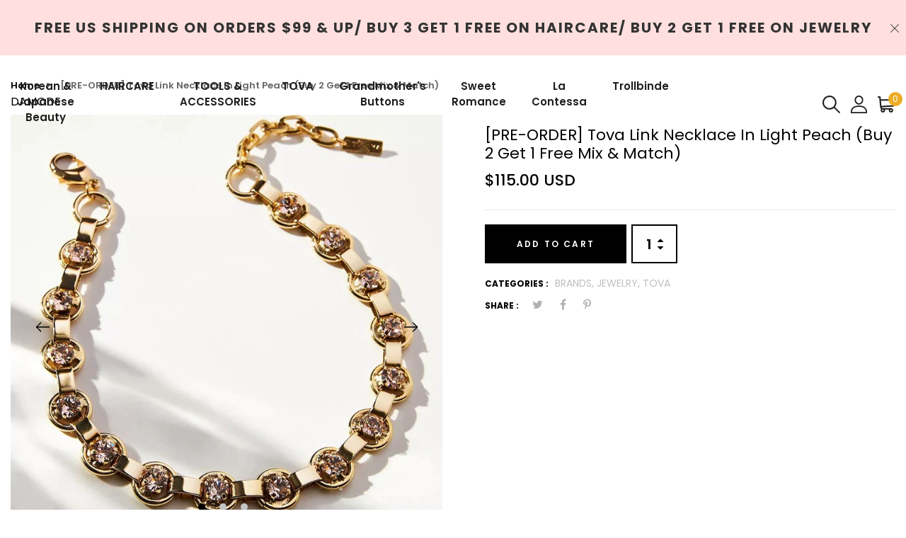

--- FILE ---
content_type: text/html; charset=utf-8
request_url: https://damodeusa.com/products/pre-order-tova-link-necklace-in-light-peach-buy-2-get-1-free-mix-match-2
body_size: 27670
content:
<!DOCTYPE html>
<!--[if IE 8]><html class="no-js lt-ie9" lang="en"> <![endif]-->
<!--[if IE 9 ]><html class="ie9 no-js"> <![endif]-->
<!--[if (gt IE 9)|!(IE)]><!--> <html class="no-js"> <!--<![endif]-->
<head>

  <!-- Basic page needs ================================================== -->
  <meta charset="utf-8">
  <meta http-equiv="X-UA-Compatible" content="IE=edge">

  <!-- Title and description ================================================== -->
  <title>
    [PRE-ORDER] Tova Link Necklace in Light Peach (Buy 2 Get 1 Free Mix &amp;  &ndash; Damode USA
  </title>

  
  <meta name="description" content="MADE-TO-ORDER, PRE-ORDER. IF IN STOCK, IT WILL SHIP OUT PROMPTLY, BUT IF NOT, WE WILL SHIP ONCE IT&#39;S MADE IN AN ESTIMATED TWO WEEKS. Antique Gold plated Swarovski crystals necklace.  Antique Gold plating  Genuine Light Peach Swarovski crystals Measures: 13.5&quot; Made in Canada">
  

  <!-- Helpers ================================================== -->
  <!-- /snippets/social-meta-tags.liquid -->



<link rel="shortcut icon" href="//damodeusa.com/cdn/shop/t/5/assets/favicon.png?v=63325411415762546551648148264" type="image/png" />

<link rel="apple-touch-icon-precomposed" href="//damodeusa.com/cdn/shop/t/5/assets/icon-for-mobile.png?v=127936111694927947721648148280" />
<link rel="apple-touch-icon-precomposed" sizes="57x57" href="//damodeusa.com/cdn/shop/t/5/assets/icon-for-mobile_57x57.png?v=127936111694927947721648148280" />
<link rel="apple-touch-icon-precomposed" sizes="60x60" href="//damodeusa.com/cdn/shop/t/5/assets/icon-for-mobile_60x60.png?v=127936111694927947721648148280" />
<link rel="apple-touch-icon-precomposed" sizes="72x72" href="//damodeusa.com/cdn/shop/t/5/assets/icon-for-mobile_72x72.png?v=127936111694927947721648148280" />
<link rel="apple-touch-icon-precomposed" sizes="76x76" href="//damodeusa.com/cdn/shop/t/5/assets/icon-for-mobile_76x76.png?v=127936111694927947721648148280" />
<link rel="apple-touch-icon-precomposed" sizes="114x114" href="//damodeusa.com/cdn/shop/t/5/assets/icon-for-mobile_114x114.png?v=127936111694927947721648148280" />
<link rel="apple-touch-icon-precomposed" sizes="120x120" href="//damodeusa.com/cdn/shop/t/5/assets/icon-for-mobile_120x120.png?v=127936111694927947721648148280" />
<link rel="apple-touch-icon-precomposed" sizes="144x144" href="//damodeusa.com/cdn/shop/t/5/assets/icon-for-mobile_144x144.png?v=127936111694927947721648148280" />
<link rel="apple-touch-icon-precomposed" sizes="152x152" href="//damodeusa.com/cdn/shop/t/5/assets/icon-for-mobile_152x152.png?v=127936111694927947721648148280" />



  <meta property="og:type" content="product">
  <meta property="og:title" content="[PRE-ORDER] Tova Link Necklace in Light Peach (Buy 2 Get 1 Free Mix &amp; Match)">
  
  <meta property="og:image" content="http://damodeusa.com/cdn/shop/products/564B4267-C568-4F4D-94DE-5EBE399CD354_1_105_c_750x_7e878d8e-f15d-4d85-83de-9fa89e6dadab_grande.webp?v=1648592748">
  <meta property="og:image:secure_url" content="https://damodeusa.com/cdn/shop/products/564B4267-C568-4F4D-94DE-5EBE399CD354_1_105_c_750x_7e878d8e-f15d-4d85-83de-9fa89e6dadab_grande.webp?v=1648592748">
  
  <meta property="og:image" content="http://damodeusa.com/cdn/shop/products/1AB4326A-5EE4-4F8D-8D70-0EBD3E660222_1_105_c_750x_f445611a-0d52-46e4-a289-31e6fc80a8c4_grande.webp?v=1648592748">
  <meta property="og:image:secure_url" content="https://damodeusa.com/cdn/shop/products/1AB4326A-5EE4-4F8D-8D70-0EBD3E660222_1_105_c_750x_f445611a-0d52-46e4-a289-31e6fc80a8c4_grande.webp?v=1648592748">
  
  <meta property="og:image" content="http://damodeusa.com/cdn/shop/products/63778894-5DF5-46A2-86FA-F22941874623_1_105_c_750x_34b1ca4f-30ec-45bf-a828-16df96cc1f87_grande.webp?v=1648592748">
  <meta property="og:image:secure_url" content="https://damodeusa.com/cdn/shop/products/63778894-5DF5-46A2-86FA-F22941874623_1_105_c_750x_34b1ca4f-30ec-45bf-a828-16df96cc1f87_grande.webp?v=1648592748">
  
  <meta property="og:price:amount" content="115.00">
  <meta property="og:price:currency" content="USD">


  <meta property="og:description" content="MADE-TO-ORDER, PRE-ORDER. IF IN STOCK, IT WILL SHIP OUT PROMPTLY, BUT IF NOT, WE WILL SHIP ONCE IT&#39;S MADE IN AN ESTIMATED TWO WEEKS. Antique Gold plated Swarovski crystals necklace.  Antique Gold plating  Genuine Light Peach Swarovski crystals Measures: 13.5&quot; Made in Canada">

  <meta property="og:url" content="https://damodeusa.com/products/pre-order-tova-link-necklace-in-light-peach-buy-2-get-1-free-mix-match-2">
  <meta property="og:site_name" content="Damode USA">





<meta name="twitter:card" content="summary">

  <meta name="twitter:title" content="[PRE-ORDER] Tova Link Necklace in Light Peach (Buy 2 Get 1 Free Mix & Match)">
  <meta name="twitter:description" content="MADE-TO-ORDER, PRE-ORDER. IF IN STOCK, IT WILL SHIP OUT PROMPTLY, BUT IF NOT, WE WILL SHIP ONCE IT&#39;S MADE IN AN ESTIMATED TWO WEEKS. Antique Gold plated Swarovski crystals necklace.  Antique Gold plating  Genuine Light Peach Swarovski crystals Measures: 13.5&quot; Made in Canada">
  <meta name="twitter:image" content="https://damodeusa.com/cdn/shop/products/564B4267-C568-4F4D-94DE-5EBE399CD354_1_105_c_750x_7e878d8e-f15d-4d85-83de-9fa89e6dadab_medium.webp?v=1648592748">
  <meta name="twitter:image:width" content="240">
  <meta name="twitter:image:height" content="240">


  <link rel="canonical" href="https://damodeusa.com/products/pre-order-tova-link-necklace-in-light-peach-buy-2-get-1-free-mix-match-2">
  <meta name="viewport" content="width=device-width,initial-scale=1">
  <meta name="theme-color" content="#7fc9c4">
  <link rel="icon" href="//damodeusa.com/cdn/shop/t/5/assets/favicon.png?v=63325411415762546551648148264" type="image/png" sizes="16x16">

  <!-- font -->
  

 <link href="https://fonts.googleapis.com/css?family=Amatic+SC:400,700|Poppins:200,200i,300,300i,400,400i,500,500i,600,600i,700,700i,800,800i,900,900i|Prata&display=swap" rel="stylesheet">

 <link href="https://fonts.googleapis.com/css?family=Caveat&display=swap" rel="stylesheet">


  <link href="https://fonts.googleapis.com/css?family=Roboto:300,300i,400,400i,500,500i,700,700i" rel="stylesheet">

  <!-- CSS ================================================== -->
  
  <link href="//damodeusa.com/cdn/shop/t/5/assets/timber.scss.css?v=158060211427893722941752956526" rel="stylesheet" type="text/css" media="all" />
  
  

  <link href="//damodeusa.com/cdn/shop/t/5/assets/bootstrap.min.css?v=121287910720252085271648148258" rel="stylesheet" type="text/css" media="all" />
    <link href="//damodeusa.com/cdn/shop/t/5/assets/themify-icons.css?v=17828378678609318721648148308" rel="stylesheet" type="text/css" media="all" />
  <link href="//damodeusa.com/cdn/shop/t/5/assets/font-awesome.min.css?v=21869632697367095781648148269" rel="stylesheet" type="text/css" media="all" />
  <link href="//damodeusa.com/cdn/shop/t/5/assets/iconname.css?v=36392354935465493491648148282" rel="stylesheet" type="text/css" media="all" />
  <link href="//damodeusa.com/cdn/shop/t/5/assets/slick.css?v=98340474046176884051648148306" rel="stylesheet" type="text/css" media="all" />
  <link href="//damodeusa.com/cdn/shop/t/5/assets/slick-theme.css?v=26592591803375126621648148305" rel="stylesheet" type="text/css" media="all" />
  <link href="//damodeusa.com/cdn/shop/t/5/assets/jquery.fancybox.min.css?v=55675584413537998841648148292" rel="stylesheet" type="text/css" media="all" />
  <link href="//damodeusa.com/cdn/shop/t/5/assets/style-main.scss.css?v=136999818560834682711648148332" rel="stylesheet" type="text/css" media="all" />
  <link href="//damodeusa.com/cdn/shop/t/5/assets/engo-customize.scss.css?v=166741912696396489981752956217" rel="stylesheet" type="text/css" media="all" />
   <link href="//damodeusa.com/cdn/shop/t/5/assets/owl.carousel.min.css?v=70516089817612781961648148299" rel="stylesheet" type="text/css" media="all" />
  <link href="//damodeusa.com/cdn/shop/t/5/assets/owl.theme.default.min.css?v=135046118358282713361648148301" rel="stylesheet" type="text/css" media="all" />
  

  <!-- Header hook for plugins ================================================== -->
  <script>window.performance && window.performance.mark && window.performance.mark('shopify.content_for_header.start');</script><meta name="google-site-verification" content="kwSfDEhBcRPpJDEblz6O9S5jecVN3J-TogLxKgiy5_o">
<meta name="facebook-domain-verification" content="k5t9u2je8vtax2dg4vfgrj6gs25kzg">
<meta name="google-site-verification" content="NdvuqligcX2en-pHj8d4X1BXje75xjP3A6z1QDSsj-Q">
<meta id="shopify-digital-wallet" name="shopify-digital-wallet" content="/55047782617/digital_wallets/dialog">
<meta name="shopify-checkout-api-token" content="f49ccc46dad67c491001bd0fef7ac62c">
<meta id="in-context-paypal-metadata" data-shop-id="55047782617" data-venmo-supported="true" data-environment="production" data-locale="en_US" data-paypal-v4="true" data-currency="USD">
<link rel="alternate" type="application/json+oembed" href="https://damodeusa.com/products/pre-order-tova-link-necklace-in-light-peach-buy-2-get-1-free-mix-match-2.oembed">
<script async="async" src="/checkouts/internal/preloads.js?locale=en-US"></script>
<link rel="preconnect" href="https://shop.app" crossorigin="anonymous">
<script async="async" src="https://shop.app/checkouts/internal/preloads.js?locale=en-US&shop_id=55047782617" crossorigin="anonymous"></script>
<script id="apple-pay-shop-capabilities" type="application/json">{"shopId":55047782617,"countryCode":"US","currencyCode":"USD","merchantCapabilities":["supports3DS"],"merchantId":"gid:\/\/shopify\/Shop\/55047782617","merchantName":"Damode USA","requiredBillingContactFields":["postalAddress","email"],"requiredShippingContactFields":["postalAddress","email"],"shippingType":"shipping","supportedNetworks":["visa","masterCard","amex","discover","elo","jcb"],"total":{"type":"pending","label":"Damode USA","amount":"1.00"},"shopifyPaymentsEnabled":true,"supportsSubscriptions":true}</script>
<script id="shopify-features" type="application/json">{"accessToken":"f49ccc46dad67c491001bd0fef7ac62c","betas":["rich-media-storefront-analytics"],"domain":"damodeusa.com","predictiveSearch":true,"shopId":55047782617,"locale":"en"}</script>
<script>var Shopify = Shopify || {};
Shopify.shop = "shop-my-unique-jewelry.myshopify.com";
Shopify.locale = "en";
Shopify.currency = {"active":"USD","rate":"1.0"};
Shopify.country = "US";
Shopify.theme = {"name":"Lartique home1 with Installments message","id":131611132121,"schema_name":"Lartique","schema_version":"1.0.1","theme_store_id":null,"role":"main"};
Shopify.theme.handle = "null";
Shopify.theme.style = {"id":null,"handle":null};
Shopify.cdnHost = "damodeusa.com/cdn";
Shopify.routes = Shopify.routes || {};
Shopify.routes.root = "/";</script>
<script type="module">!function(o){(o.Shopify=o.Shopify||{}).modules=!0}(window);</script>
<script>!function(o){function n(){var o=[];function n(){o.push(Array.prototype.slice.apply(arguments))}return n.q=o,n}var t=o.Shopify=o.Shopify||{};t.loadFeatures=n(),t.autoloadFeatures=n()}(window);</script>
<script>
  window.ShopifyPay = window.ShopifyPay || {};
  window.ShopifyPay.apiHost = "shop.app\/pay";
  window.ShopifyPay.redirectState = null;
</script>
<script id="shop-js-analytics" type="application/json">{"pageType":"product"}</script>
<script defer="defer" async type="module" src="//damodeusa.com/cdn/shopifycloud/shop-js/modules/v2/client.init-shop-cart-sync_BN7fPSNr.en.esm.js"></script>
<script defer="defer" async type="module" src="//damodeusa.com/cdn/shopifycloud/shop-js/modules/v2/chunk.common_Cbph3Kss.esm.js"></script>
<script defer="defer" async type="module" src="//damodeusa.com/cdn/shopifycloud/shop-js/modules/v2/chunk.modal_DKumMAJ1.esm.js"></script>
<script type="module">
  await import("//damodeusa.com/cdn/shopifycloud/shop-js/modules/v2/client.init-shop-cart-sync_BN7fPSNr.en.esm.js");
await import("//damodeusa.com/cdn/shopifycloud/shop-js/modules/v2/chunk.common_Cbph3Kss.esm.js");
await import("//damodeusa.com/cdn/shopifycloud/shop-js/modules/v2/chunk.modal_DKumMAJ1.esm.js");

  window.Shopify.SignInWithShop?.initShopCartSync?.({"fedCMEnabled":true,"windoidEnabled":true});

</script>
<script>
  window.Shopify = window.Shopify || {};
  if (!window.Shopify.featureAssets) window.Shopify.featureAssets = {};
  window.Shopify.featureAssets['shop-js'] = {"shop-cart-sync":["modules/v2/client.shop-cart-sync_CJVUk8Jm.en.esm.js","modules/v2/chunk.common_Cbph3Kss.esm.js","modules/v2/chunk.modal_DKumMAJ1.esm.js"],"init-fed-cm":["modules/v2/client.init-fed-cm_7Fvt41F4.en.esm.js","modules/v2/chunk.common_Cbph3Kss.esm.js","modules/v2/chunk.modal_DKumMAJ1.esm.js"],"init-shop-email-lookup-coordinator":["modules/v2/client.init-shop-email-lookup-coordinator_Cc088_bR.en.esm.js","modules/v2/chunk.common_Cbph3Kss.esm.js","modules/v2/chunk.modal_DKumMAJ1.esm.js"],"init-windoid":["modules/v2/client.init-windoid_hPopwJRj.en.esm.js","modules/v2/chunk.common_Cbph3Kss.esm.js","modules/v2/chunk.modal_DKumMAJ1.esm.js"],"shop-button":["modules/v2/client.shop-button_B0jaPSNF.en.esm.js","modules/v2/chunk.common_Cbph3Kss.esm.js","modules/v2/chunk.modal_DKumMAJ1.esm.js"],"shop-cash-offers":["modules/v2/client.shop-cash-offers_DPIskqss.en.esm.js","modules/v2/chunk.common_Cbph3Kss.esm.js","modules/v2/chunk.modal_DKumMAJ1.esm.js"],"shop-toast-manager":["modules/v2/client.shop-toast-manager_CK7RT69O.en.esm.js","modules/v2/chunk.common_Cbph3Kss.esm.js","modules/v2/chunk.modal_DKumMAJ1.esm.js"],"init-shop-cart-sync":["modules/v2/client.init-shop-cart-sync_BN7fPSNr.en.esm.js","modules/v2/chunk.common_Cbph3Kss.esm.js","modules/v2/chunk.modal_DKumMAJ1.esm.js"],"init-customer-accounts-sign-up":["modules/v2/client.init-customer-accounts-sign-up_CfPf4CXf.en.esm.js","modules/v2/client.shop-login-button_DeIztwXF.en.esm.js","modules/v2/chunk.common_Cbph3Kss.esm.js","modules/v2/chunk.modal_DKumMAJ1.esm.js"],"pay-button":["modules/v2/client.pay-button_CgIwFSYN.en.esm.js","modules/v2/chunk.common_Cbph3Kss.esm.js","modules/v2/chunk.modal_DKumMAJ1.esm.js"],"init-customer-accounts":["modules/v2/client.init-customer-accounts_DQ3x16JI.en.esm.js","modules/v2/client.shop-login-button_DeIztwXF.en.esm.js","modules/v2/chunk.common_Cbph3Kss.esm.js","modules/v2/chunk.modal_DKumMAJ1.esm.js"],"avatar":["modules/v2/client.avatar_BTnouDA3.en.esm.js"],"init-shop-for-new-customer-accounts":["modules/v2/client.init-shop-for-new-customer-accounts_CsZy_esa.en.esm.js","modules/v2/client.shop-login-button_DeIztwXF.en.esm.js","modules/v2/chunk.common_Cbph3Kss.esm.js","modules/v2/chunk.modal_DKumMAJ1.esm.js"],"shop-follow-button":["modules/v2/client.shop-follow-button_BRMJjgGd.en.esm.js","modules/v2/chunk.common_Cbph3Kss.esm.js","modules/v2/chunk.modal_DKumMAJ1.esm.js"],"checkout-modal":["modules/v2/client.checkout-modal_B9Drz_yf.en.esm.js","modules/v2/chunk.common_Cbph3Kss.esm.js","modules/v2/chunk.modal_DKumMAJ1.esm.js"],"shop-login-button":["modules/v2/client.shop-login-button_DeIztwXF.en.esm.js","modules/v2/chunk.common_Cbph3Kss.esm.js","modules/v2/chunk.modal_DKumMAJ1.esm.js"],"lead-capture":["modules/v2/client.lead-capture_DXYzFM3R.en.esm.js","modules/v2/chunk.common_Cbph3Kss.esm.js","modules/v2/chunk.modal_DKumMAJ1.esm.js"],"shop-login":["modules/v2/client.shop-login_CA5pJqmO.en.esm.js","modules/v2/chunk.common_Cbph3Kss.esm.js","modules/v2/chunk.modal_DKumMAJ1.esm.js"],"payment-terms":["modules/v2/client.payment-terms_BxzfvcZJ.en.esm.js","modules/v2/chunk.common_Cbph3Kss.esm.js","modules/v2/chunk.modal_DKumMAJ1.esm.js"]};
</script>
<script id="__st">var __st={"a":55047782617,"offset":-21600,"reqid":"6702f286-18d5-4b92-8776-8e0e4c71b36b-1769767725","pageurl":"damodeusa.com\/products\/pre-order-tova-link-necklace-in-light-peach-buy-2-get-1-free-mix-match-2","u":"3fc4a37a4af8","p":"product","rtyp":"product","rid":7621096243417};</script>
<script>window.ShopifyPaypalV4VisibilityTracking = true;</script>
<script id="captcha-bootstrap">!function(){'use strict';const t='contact',e='account',n='new_comment',o=[[t,t],['blogs',n],['comments',n],[t,'customer']],c=[[e,'customer_login'],[e,'guest_login'],[e,'recover_customer_password'],[e,'create_customer']],r=t=>t.map((([t,e])=>`form[action*='/${t}']:not([data-nocaptcha='true']) input[name='form_type'][value='${e}']`)).join(','),a=t=>()=>t?[...document.querySelectorAll(t)].map((t=>t.form)):[];function s(){const t=[...o],e=r(t);return a(e)}const i='password',u='form_key',d=['recaptcha-v3-token','g-recaptcha-response','h-captcha-response',i],f=()=>{try{return window.sessionStorage}catch{return}},m='__shopify_v',_=t=>t.elements[u];function p(t,e,n=!1){try{const o=window.sessionStorage,c=JSON.parse(o.getItem(e)),{data:r}=function(t){const{data:e,action:n}=t;return t[m]||n?{data:e,action:n}:{data:t,action:n}}(c);for(const[e,n]of Object.entries(r))t.elements[e]&&(t.elements[e].value=n);n&&o.removeItem(e)}catch(o){console.error('form repopulation failed',{error:o})}}const l='form_type',E='cptcha';function T(t){t.dataset[E]=!0}const w=window,h=w.document,L='Shopify',v='ce_forms',y='captcha';let A=!1;((t,e)=>{const n=(g='f06e6c50-85a8-45c8-87d0-21a2b65856fe',I='https://cdn.shopify.com/shopifycloud/storefront-forms-hcaptcha/ce_storefront_forms_captcha_hcaptcha.v1.5.2.iife.js',D={infoText:'Protected by hCaptcha',privacyText:'Privacy',termsText:'Terms'},(t,e,n)=>{const o=w[L][v],c=o.bindForm;if(c)return c(t,g,e,D).then(n);var r;o.q.push([[t,g,e,D],n]),r=I,A||(h.body.append(Object.assign(h.createElement('script'),{id:'captcha-provider',async:!0,src:r})),A=!0)});var g,I,D;w[L]=w[L]||{},w[L][v]=w[L][v]||{},w[L][v].q=[],w[L][y]=w[L][y]||{},w[L][y].protect=function(t,e){n(t,void 0,e),T(t)},Object.freeze(w[L][y]),function(t,e,n,w,h,L){const[v,y,A,g]=function(t,e,n){const i=e?o:[],u=t?c:[],d=[...i,...u],f=r(d),m=r(i),_=r(d.filter((([t,e])=>n.includes(e))));return[a(f),a(m),a(_),s()]}(w,h,L),I=t=>{const e=t.target;return e instanceof HTMLFormElement?e:e&&e.form},D=t=>v().includes(t);t.addEventListener('submit',(t=>{const e=I(t);if(!e)return;const n=D(e)&&!e.dataset.hcaptchaBound&&!e.dataset.recaptchaBound,o=_(e),c=g().includes(e)&&(!o||!o.value);(n||c)&&t.preventDefault(),c&&!n&&(function(t){try{if(!f())return;!function(t){const e=f();if(!e)return;const n=_(t);if(!n)return;const o=n.value;o&&e.removeItem(o)}(t);const e=Array.from(Array(32),(()=>Math.random().toString(36)[2])).join('');!function(t,e){_(t)||t.append(Object.assign(document.createElement('input'),{type:'hidden',name:u})),t.elements[u].value=e}(t,e),function(t,e){const n=f();if(!n)return;const o=[...t.querySelectorAll(`input[type='${i}']`)].map((({name:t})=>t)),c=[...d,...o],r={};for(const[a,s]of new FormData(t).entries())c.includes(a)||(r[a]=s);n.setItem(e,JSON.stringify({[m]:1,action:t.action,data:r}))}(t,e)}catch(e){console.error('failed to persist form',e)}}(e),e.submit())}));const S=(t,e)=>{t&&!t.dataset[E]&&(n(t,e.some((e=>e===t))),T(t))};for(const o of['focusin','change'])t.addEventListener(o,(t=>{const e=I(t);D(e)&&S(e,y())}));const B=e.get('form_key'),M=e.get(l),P=B&&M;t.addEventListener('DOMContentLoaded',(()=>{const t=y();if(P)for(const e of t)e.elements[l].value===M&&p(e,B);[...new Set([...A(),...v().filter((t=>'true'===t.dataset.shopifyCaptcha))])].forEach((e=>S(e,t)))}))}(h,new URLSearchParams(w.location.search),n,t,e,['guest_login'])})(!1,!0)}();</script>
<script integrity="sha256-4kQ18oKyAcykRKYeNunJcIwy7WH5gtpwJnB7kiuLZ1E=" data-source-attribution="shopify.loadfeatures" defer="defer" src="//damodeusa.com/cdn/shopifycloud/storefront/assets/storefront/load_feature-a0a9edcb.js" crossorigin="anonymous"></script>
<script crossorigin="anonymous" defer="defer" src="//damodeusa.com/cdn/shopifycloud/storefront/assets/shopify_pay/storefront-65b4c6d7.js?v=20250812"></script>
<script data-source-attribution="shopify.dynamic_checkout.dynamic.init">var Shopify=Shopify||{};Shopify.PaymentButton=Shopify.PaymentButton||{isStorefrontPortableWallets:!0,init:function(){window.Shopify.PaymentButton.init=function(){};var t=document.createElement("script");t.src="https://damodeusa.com/cdn/shopifycloud/portable-wallets/latest/portable-wallets.en.js",t.type="module",document.head.appendChild(t)}};
</script>
<script data-source-attribution="shopify.dynamic_checkout.buyer_consent">
  function portableWalletsHideBuyerConsent(e){var t=document.getElementById("shopify-buyer-consent"),n=document.getElementById("shopify-subscription-policy-button");t&&n&&(t.classList.add("hidden"),t.setAttribute("aria-hidden","true"),n.removeEventListener("click",e))}function portableWalletsShowBuyerConsent(e){var t=document.getElementById("shopify-buyer-consent"),n=document.getElementById("shopify-subscription-policy-button");t&&n&&(t.classList.remove("hidden"),t.removeAttribute("aria-hidden"),n.addEventListener("click",e))}window.Shopify?.PaymentButton&&(window.Shopify.PaymentButton.hideBuyerConsent=portableWalletsHideBuyerConsent,window.Shopify.PaymentButton.showBuyerConsent=portableWalletsShowBuyerConsent);
</script>
<script data-source-attribution="shopify.dynamic_checkout.cart.bootstrap">document.addEventListener("DOMContentLoaded",(function(){function t(){return document.querySelector("shopify-accelerated-checkout-cart, shopify-accelerated-checkout")}if(t())Shopify.PaymentButton.init();else{new MutationObserver((function(e,n){t()&&(Shopify.PaymentButton.init(),n.disconnect())})).observe(document.body,{childList:!0,subtree:!0})}}));
</script>
<link id="shopify-accelerated-checkout-styles" rel="stylesheet" media="screen" href="https://damodeusa.com/cdn/shopifycloud/portable-wallets/latest/accelerated-checkout-backwards-compat.css" crossorigin="anonymous">
<style id="shopify-accelerated-checkout-cart">
        #shopify-buyer-consent {
  margin-top: 1em;
  display: inline-block;
  width: 100%;
}

#shopify-buyer-consent.hidden {
  display: none;
}

#shopify-subscription-policy-button {
  background: none;
  border: none;
  padding: 0;
  text-decoration: underline;
  font-size: inherit;
  cursor: pointer;
}

#shopify-subscription-policy-button::before {
  box-shadow: none;
}

      </style>

<script>window.performance && window.performance.mark && window.performance.mark('shopify.content_for_header.end');</script>
  <!-- /snippets/oldIE-js.liquid -->


<!--[if lt IE 9]>
<script src="//cdnjs.cloudflare.com/ajax/libs/html5shiv/3.7.2/html5shiv.min.js" type="text/javascript"></script>
<script src="//damodeusa.com/cdn/shop/t/5/assets/respond.min.js?v=361" type="text/javascript"></script>
<link href="//damodeusa.com/cdn/shop/t/5/assets/respond-proxy.html" id="respond-proxy" rel="respond-proxy" />
<link href="//damodeusa.com/search?q=9329444530a17e9b021ca0898fb05025" id="respond-redirect" rel="respond-redirect" />
<script src="//damodeusa.com/search?q=9329444530a17e9b021ca0898fb05025" type="text/javascript"></script>
<![endif]-->


  
  <script src="//damodeusa.com/cdn/shop/t/5/assets/jquery-3.5.0.min.js?v=16874778797910128561648148289" type="text/javascript"></script>
  <script src="//damodeusa.com/cdn/shopifycloud/storefront/assets/themes_support/api.jquery-7ab1a3a4.js" type="text/javascript"></script>
  <script src="//damodeusa.com/cdn/shop/t/5/assets/modernizr-2.8.3.min.js?v=174727525422211915231648148296" type="text/javascript"></script>
  <script src="//damodeusa.com/cdn/shopifycloud/storefront/assets/themes_support/option_selection-b017cd28.js" type="text/javascript"></script>


  <script>
    window.ajax_cart = true;
    window.money_format = '${{amount}} USD';
    window.shop_currency = 'USD';
    window.show_multiple_currencies = true;
    window.loading_url = "//damodeusa.com/cdn/shop/t/5/assets/loader.gif?v=9076874988191347041648148294";
    window.use_color_swatch = true;
    window.product_image_resize = true;
    window.enable_sidebar_multiple_choice = true;

    window.file_url = "//damodeusa.com/cdn/shop/files/?v=361";
    window.asset_url = "";
    window.images_size = {
      is_crop: true,
      ratio_width : 1,
      ratio_height : 1,
    };
    window.inventory_text = {
      in_stock: "In Stock",
      many_in_stock: "Translation missing: en.products.product.many_in_stock",
      out_of_stock: "Out Of Stock",
      add_to_cart: "Add to Cart",
      sold_out: "Sold Out",
      unavailable: "Unavailable"
    };

    window.sidebar_toggle = {
      show_sidebar_toggle: "Translation missing: en.general.sidebar_toggle.show_sidebar_toggle",
      hide_sidebar_toggle: "Translation missing: en.general.sidebar_toggle.hide_sidebar_toggle"
    };

  </script>

  
  

  <!-- /snippets/social-meta-tags.liquid -->



<link rel="shortcut icon" href="//damodeusa.com/cdn/shop/t/5/assets/favicon.png?v=63325411415762546551648148264" type="image/png" />

<link rel="apple-touch-icon-precomposed" href="//damodeusa.com/cdn/shop/t/5/assets/icon-for-mobile.png?v=127936111694927947721648148280" />
<link rel="apple-touch-icon-precomposed" sizes="57x57" href="//damodeusa.com/cdn/shop/t/5/assets/icon-for-mobile_57x57.png?v=127936111694927947721648148280" />
<link rel="apple-touch-icon-precomposed" sizes="60x60" href="//damodeusa.com/cdn/shop/t/5/assets/icon-for-mobile_60x60.png?v=127936111694927947721648148280" />
<link rel="apple-touch-icon-precomposed" sizes="72x72" href="//damodeusa.com/cdn/shop/t/5/assets/icon-for-mobile_72x72.png?v=127936111694927947721648148280" />
<link rel="apple-touch-icon-precomposed" sizes="76x76" href="//damodeusa.com/cdn/shop/t/5/assets/icon-for-mobile_76x76.png?v=127936111694927947721648148280" />
<link rel="apple-touch-icon-precomposed" sizes="114x114" href="//damodeusa.com/cdn/shop/t/5/assets/icon-for-mobile_114x114.png?v=127936111694927947721648148280" />
<link rel="apple-touch-icon-precomposed" sizes="120x120" href="//damodeusa.com/cdn/shop/t/5/assets/icon-for-mobile_120x120.png?v=127936111694927947721648148280" />
<link rel="apple-touch-icon-precomposed" sizes="144x144" href="//damodeusa.com/cdn/shop/t/5/assets/icon-for-mobile_144x144.png?v=127936111694927947721648148280" />
<link rel="apple-touch-icon-precomposed" sizes="152x152" href="//damodeusa.com/cdn/shop/t/5/assets/icon-for-mobile_152x152.png?v=127936111694927947721648148280" />



  <meta property="og:type" content="product">
  <meta property="og:title" content="[PRE-ORDER] Tova Link Necklace in Light Peach (Buy 2 Get 1 Free Mix &amp; Match)">
  
  <meta property="og:image" content="http://damodeusa.com/cdn/shop/products/564B4267-C568-4F4D-94DE-5EBE399CD354_1_105_c_750x_7e878d8e-f15d-4d85-83de-9fa89e6dadab_grande.webp?v=1648592748">
  <meta property="og:image:secure_url" content="https://damodeusa.com/cdn/shop/products/564B4267-C568-4F4D-94DE-5EBE399CD354_1_105_c_750x_7e878d8e-f15d-4d85-83de-9fa89e6dadab_grande.webp?v=1648592748">
  
  <meta property="og:image" content="http://damodeusa.com/cdn/shop/products/1AB4326A-5EE4-4F8D-8D70-0EBD3E660222_1_105_c_750x_f445611a-0d52-46e4-a289-31e6fc80a8c4_grande.webp?v=1648592748">
  <meta property="og:image:secure_url" content="https://damodeusa.com/cdn/shop/products/1AB4326A-5EE4-4F8D-8D70-0EBD3E660222_1_105_c_750x_f445611a-0d52-46e4-a289-31e6fc80a8c4_grande.webp?v=1648592748">
  
  <meta property="og:image" content="http://damodeusa.com/cdn/shop/products/63778894-5DF5-46A2-86FA-F22941874623_1_105_c_750x_34b1ca4f-30ec-45bf-a828-16df96cc1f87_grande.webp?v=1648592748">
  <meta property="og:image:secure_url" content="https://damodeusa.com/cdn/shop/products/63778894-5DF5-46A2-86FA-F22941874623_1_105_c_750x_34b1ca4f-30ec-45bf-a828-16df96cc1f87_grande.webp?v=1648592748">
  
  <meta property="og:price:amount" content="115.00">
  <meta property="og:price:currency" content="USD">


  <meta property="og:description" content="MADE-TO-ORDER, PRE-ORDER. IF IN STOCK, IT WILL SHIP OUT PROMPTLY, BUT IF NOT, WE WILL SHIP ONCE IT&#39;S MADE IN AN ESTIMATED TWO WEEKS. Antique Gold plated Swarovski crystals necklace.  Antique Gold plating  Genuine Light Peach Swarovski crystals Measures: 13.5&quot; Made in Canada">

  <meta property="og:url" content="https://damodeusa.com/products/pre-order-tova-link-necklace-in-light-peach-buy-2-get-1-free-mix-match-2">
  <meta property="og:site_name" content="Damode USA">





<meta name="twitter:card" content="summary">

  <meta name="twitter:title" content="[PRE-ORDER] Tova Link Necklace in Light Peach (Buy 2 Get 1 Free Mix & Match)">
  <meta name="twitter:description" content="MADE-TO-ORDER, PRE-ORDER. IF IN STOCK, IT WILL SHIP OUT PROMPTLY, BUT IF NOT, WE WILL SHIP ONCE IT&#39;S MADE IN AN ESTIMATED TWO WEEKS. Antique Gold plated Swarovski crystals necklace.  Antique Gold plating  Genuine Light Peach Swarovski crystals Measures: 13.5&quot; Made in Canada">
  <meta name="twitter:image" content="https://damodeusa.com/cdn/shop/products/564B4267-C568-4F4D-94DE-5EBE399CD354_1_105_c_750x_7e878d8e-f15d-4d85-83de-9fa89e6dadab_medium.webp?v=1648592748">
  <meta name="twitter:image:width" content="240">
  <meta name="twitter:image:height" content="240">



<link href="https://monorail-edge.shopifysvc.com" rel="dns-prefetch">
<script>(function(){if ("sendBeacon" in navigator && "performance" in window) {try {var session_token_from_headers = performance.getEntriesByType('navigation')[0].serverTiming.find(x => x.name == '_s').description;} catch {var session_token_from_headers = undefined;}var session_cookie_matches = document.cookie.match(/_shopify_s=([^;]*)/);var session_token_from_cookie = session_cookie_matches && session_cookie_matches.length === 2 ? session_cookie_matches[1] : "";var session_token = session_token_from_headers || session_token_from_cookie || "";function handle_abandonment_event(e) {var entries = performance.getEntries().filter(function(entry) {return /monorail-edge.shopifysvc.com/.test(entry.name);});if (!window.abandonment_tracked && entries.length === 0) {window.abandonment_tracked = true;var currentMs = Date.now();var navigation_start = performance.timing.navigationStart;var payload = {shop_id: 55047782617,url: window.location.href,navigation_start,duration: currentMs - navigation_start,session_token,page_type: "product"};window.navigator.sendBeacon("https://monorail-edge.shopifysvc.com/v1/produce", JSON.stringify({schema_id: "online_store_buyer_site_abandonment/1.1",payload: payload,metadata: {event_created_at_ms: currentMs,event_sent_at_ms: currentMs}}));}}window.addEventListener('pagehide', handle_abandonment_event);}}());</script>
<script id="web-pixels-manager-setup">(function e(e,d,r,n,o){if(void 0===o&&(o={}),!Boolean(null===(a=null===(i=window.Shopify)||void 0===i?void 0:i.analytics)||void 0===a?void 0:a.replayQueue)){var i,a;window.Shopify=window.Shopify||{};var t=window.Shopify;t.analytics=t.analytics||{};var s=t.analytics;s.replayQueue=[],s.publish=function(e,d,r){return s.replayQueue.push([e,d,r]),!0};try{self.performance.mark("wpm:start")}catch(e){}var l=function(){var e={modern:/Edge?\/(1{2}[4-9]|1[2-9]\d|[2-9]\d{2}|\d{4,})\.\d+(\.\d+|)|Firefox\/(1{2}[4-9]|1[2-9]\d|[2-9]\d{2}|\d{4,})\.\d+(\.\d+|)|Chrom(ium|e)\/(9{2}|\d{3,})\.\d+(\.\d+|)|(Maci|X1{2}).+ Version\/(15\.\d+|(1[6-9]|[2-9]\d|\d{3,})\.\d+)([,.]\d+|)( \(\w+\)|)( Mobile\/\w+|) Safari\/|Chrome.+OPR\/(9{2}|\d{3,})\.\d+\.\d+|(CPU[ +]OS|iPhone[ +]OS|CPU[ +]iPhone|CPU IPhone OS|CPU iPad OS)[ +]+(15[._]\d+|(1[6-9]|[2-9]\d|\d{3,})[._]\d+)([._]\d+|)|Android:?[ /-](13[3-9]|1[4-9]\d|[2-9]\d{2}|\d{4,})(\.\d+|)(\.\d+|)|Android.+Firefox\/(13[5-9]|1[4-9]\d|[2-9]\d{2}|\d{4,})\.\d+(\.\d+|)|Android.+Chrom(ium|e)\/(13[3-9]|1[4-9]\d|[2-9]\d{2}|\d{4,})\.\d+(\.\d+|)|SamsungBrowser\/([2-9]\d|\d{3,})\.\d+/,legacy:/Edge?\/(1[6-9]|[2-9]\d|\d{3,})\.\d+(\.\d+|)|Firefox\/(5[4-9]|[6-9]\d|\d{3,})\.\d+(\.\d+|)|Chrom(ium|e)\/(5[1-9]|[6-9]\d|\d{3,})\.\d+(\.\d+|)([\d.]+$|.*Safari\/(?![\d.]+ Edge\/[\d.]+$))|(Maci|X1{2}).+ Version\/(10\.\d+|(1[1-9]|[2-9]\d|\d{3,})\.\d+)([,.]\d+|)( \(\w+\)|)( Mobile\/\w+|) Safari\/|Chrome.+OPR\/(3[89]|[4-9]\d|\d{3,})\.\d+\.\d+|(CPU[ +]OS|iPhone[ +]OS|CPU[ +]iPhone|CPU IPhone OS|CPU iPad OS)[ +]+(10[._]\d+|(1[1-9]|[2-9]\d|\d{3,})[._]\d+)([._]\d+|)|Android:?[ /-](13[3-9]|1[4-9]\d|[2-9]\d{2}|\d{4,})(\.\d+|)(\.\d+|)|Mobile Safari.+OPR\/([89]\d|\d{3,})\.\d+\.\d+|Android.+Firefox\/(13[5-9]|1[4-9]\d|[2-9]\d{2}|\d{4,})\.\d+(\.\d+|)|Android.+Chrom(ium|e)\/(13[3-9]|1[4-9]\d|[2-9]\d{2}|\d{4,})\.\d+(\.\d+|)|Android.+(UC? ?Browser|UCWEB|U3)[ /]?(15\.([5-9]|\d{2,})|(1[6-9]|[2-9]\d|\d{3,})\.\d+)\.\d+|SamsungBrowser\/(5\.\d+|([6-9]|\d{2,})\.\d+)|Android.+MQ{2}Browser\/(14(\.(9|\d{2,})|)|(1[5-9]|[2-9]\d|\d{3,})(\.\d+|))(\.\d+|)|K[Aa][Ii]OS\/(3\.\d+|([4-9]|\d{2,})\.\d+)(\.\d+|)/},d=e.modern,r=e.legacy,n=navigator.userAgent;return n.match(d)?"modern":n.match(r)?"legacy":"unknown"}(),u="modern"===l?"modern":"legacy",c=(null!=n?n:{modern:"",legacy:""})[u],f=function(e){return[e.baseUrl,"/wpm","/b",e.hashVersion,"modern"===e.buildTarget?"m":"l",".js"].join("")}({baseUrl:d,hashVersion:r,buildTarget:u}),m=function(e){var d=e.version,r=e.bundleTarget,n=e.surface,o=e.pageUrl,i=e.monorailEndpoint;return{emit:function(e){var a=e.status,t=e.errorMsg,s=(new Date).getTime(),l=JSON.stringify({metadata:{event_sent_at_ms:s},events:[{schema_id:"web_pixels_manager_load/3.1",payload:{version:d,bundle_target:r,page_url:o,status:a,surface:n,error_msg:t},metadata:{event_created_at_ms:s}}]});if(!i)return console&&console.warn&&console.warn("[Web Pixels Manager] No Monorail endpoint provided, skipping logging."),!1;try{return self.navigator.sendBeacon.bind(self.navigator)(i,l)}catch(e){}var u=new XMLHttpRequest;try{return u.open("POST",i,!0),u.setRequestHeader("Content-Type","text/plain"),u.send(l),!0}catch(e){return console&&console.warn&&console.warn("[Web Pixels Manager] Got an unhandled error while logging to Monorail."),!1}}}}({version:r,bundleTarget:l,surface:e.surface,pageUrl:self.location.href,monorailEndpoint:e.monorailEndpoint});try{o.browserTarget=l,function(e){var d=e.src,r=e.async,n=void 0===r||r,o=e.onload,i=e.onerror,a=e.sri,t=e.scriptDataAttributes,s=void 0===t?{}:t,l=document.createElement("script"),u=document.querySelector("head"),c=document.querySelector("body");if(l.async=n,l.src=d,a&&(l.integrity=a,l.crossOrigin="anonymous"),s)for(var f in s)if(Object.prototype.hasOwnProperty.call(s,f))try{l.dataset[f]=s[f]}catch(e){}if(o&&l.addEventListener("load",o),i&&l.addEventListener("error",i),u)u.appendChild(l);else{if(!c)throw new Error("Did not find a head or body element to append the script");c.appendChild(l)}}({src:f,async:!0,onload:function(){if(!function(){var e,d;return Boolean(null===(d=null===(e=window.Shopify)||void 0===e?void 0:e.analytics)||void 0===d?void 0:d.initialized)}()){var d=window.webPixelsManager.init(e)||void 0;if(d){var r=window.Shopify.analytics;r.replayQueue.forEach((function(e){var r=e[0],n=e[1],o=e[2];d.publishCustomEvent(r,n,o)})),r.replayQueue=[],r.publish=d.publishCustomEvent,r.visitor=d.visitor,r.initialized=!0}}},onerror:function(){return m.emit({status:"failed",errorMsg:"".concat(f," has failed to load")})},sri:function(e){var d=/^sha384-[A-Za-z0-9+/=]+$/;return"string"==typeof e&&d.test(e)}(c)?c:"",scriptDataAttributes:o}),m.emit({status:"loading"})}catch(e){m.emit({status:"failed",errorMsg:(null==e?void 0:e.message)||"Unknown error"})}}})({shopId: 55047782617,storefrontBaseUrl: "https://damodeusa.com",extensionsBaseUrl: "https://extensions.shopifycdn.com/cdn/shopifycloud/web-pixels-manager",monorailEndpoint: "https://monorail-edge.shopifysvc.com/unstable/produce_batch",surface: "storefront-renderer",enabledBetaFlags: ["2dca8a86"],webPixelsConfigList: [{"id":"533397721","configuration":"{\"config\":\"{\\\"pixel_id\\\":\\\"GT-5NTRX25\\\",\\\"target_country\\\":\\\"US\\\",\\\"gtag_events\\\":[{\\\"type\\\":\\\"purchase\\\",\\\"action_label\\\":\\\"MC-7ZX3PTK74T\\\"},{\\\"type\\\":\\\"page_view\\\",\\\"action_label\\\":\\\"MC-7ZX3PTK74T\\\"},{\\\"type\\\":\\\"view_item\\\",\\\"action_label\\\":\\\"MC-7ZX3PTK74T\\\"}],\\\"enable_monitoring_mode\\\":false}\"}","eventPayloadVersion":"v1","runtimeContext":"OPEN","scriptVersion":"b2a88bafab3e21179ed38636efcd8a93","type":"APP","apiClientId":1780363,"privacyPurposes":[],"dataSharingAdjustments":{"protectedCustomerApprovalScopes":["read_customer_address","read_customer_email","read_customer_name","read_customer_personal_data","read_customer_phone"]}},{"id":"168362201","configuration":"{\"pixel_id\":\"432115938661343\",\"pixel_type\":\"facebook_pixel\",\"metaapp_system_user_token\":\"-\"}","eventPayloadVersion":"v1","runtimeContext":"OPEN","scriptVersion":"ca16bc87fe92b6042fbaa3acc2fbdaa6","type":"APP","apiClientId":2329312,"privacyPurposes":["ANALYTICS","MARKETING","SALE_OF_DATA"],"dataSharingAdjustments":{"protectedCustomerApprovalScopes":["read_customer_address","read_customer_email","read_customer_name","read_customer_personal_data","read_customer_phone"]}},{"id":"shopify-app-pixel","configuration":"{}","eventPayloadVersion":"v1","runtimeContext":"STRICT","scriptVersion":"0450","apiClientId":"shopify-pixel","type":"APP","privacyPurposes":["ANALYTICS","MARKETING"]},{"id":"shopify-custom-pixel","eventPayloadVersion":"v1","runtimeContext":"LAX","scriptVersion":"0450","apiClientId":"shopify-pixel","type":"CUSTOM","privacyPurposes":["ANALYTICS","MARKETING"]}],isMerchantRequest: false,initData: {"shop":{"name":"Damode USA","paymentSettings":{"currencyCode":"USD"},"myshopifyDomain":"shop-my-unique-jewelry.myshopify.com","countryCode":"US","storefrontUrl":"https:\/\/damodeusa.com"},"customer":null,"cart":null,"checkout":null,"productVariants":[{"price":{"amount":115.0,"currencyCode":"USD"},"product":{"title":"[PRE-ORDER] Tova Link Necklace in Light Peach (Buy 2 Get 1 Free Mix \u0026 Match)","vendor":"TOVA","id":"7621096243417","untranslatedTitle":"[PRE-ORDER] Tova Link Necklace in Light Peach (Buy 2 Get 1 Free Mix \u0026 Match)","url":"\/products\/pre-order-tova-link-necklace-in-light-peach-buy-2-get-1-free-mix-match-2","type":"necklace"},"id":"42625197703385","image":{"src":"\/\/damodeusa.com\/cdn\/shop\/products\/564B4267-C568-4F4D-94DE-5EBE399CD354_1_105_c_750x_7e878d8e-f15d-4d85-83de-9fa89e6dadab.webp?v=1648592748"},"sku":"","title":"Default Title","untranslatedTitle":"Default Title"}],"purchasingCompany":null},},"https://damodeusa.com/cdn","1d2a099fw23dfb22ep557258f5m7a2edbae",{"modern":"","legacy":""},{"shopId":"55047782617","storefrontBaseUrl":"https:\/\/damodeusa.com","extensionBaseUrl":"https:\/\/extensions.shopifycdn.com\/cdn\/shopifycloud\/web-pixels-manager","surface":"storefront-renderer","enabledBetaFlags":"[\"2dca8a86\"]","isMerchantRequest":"false","hashVersion":"1d2a099fw23dfb22ep557258f5m7a2edbae","publish":"custom","events":"[[\"page_viewed\",{}],[\"product_viewed\",{\"productVariant\":{\"price\":{\"amount\":115.0,\"currencyCode\":\"USD\"},\"product\":{\"title\":\"[PRE-ORDER] Tova Link Necklace in Light Peach (Buy 2 Get 1 Free Mix \u0026 Match)\",\"vendor\":\"TOVA\",\"id\":\"7621096243417\",\"untranslatedTitle\":\"[PRE-ORDER] Tova Link Necklace in Light Peach (Buy 2 Get 1 Free Mix \u0026 Match)\",\"url\":\"\/products\/pre-order-tova-link-necklace-in-light-peach-buy-2-get-1-free-mix-match-2\",\"type\":\"necklace\"},\"id\":\"42625197703385\",\"image\":{\"src\":\"\/\/damodeusa.com\/cdn\/shop\/products\/564B4267-C568-4F4D-94DE-5EBE399CD354_1_105_c_750x_7e878d8e-f15d-4d85-83de-9fa89e6dadab.webp?v=1648592748\"},\"sku\":\"\",\"title\":\"Default Title\",\"untranslatedTitle\":\"Default Title\"}}]]"});</script><script>
  window.ShopifyAnalytics = window.ShopifyAnalytics || {};
  window.ShopifyAnalytics.meta = window.ShopifyAnalytics.meta || {};
  window.ShopifyAnalytics.meta.currency = 'USD';
  var meta = {"product":{"id":7621096243417,"gid":"gid:\/\/shopify\/Product\/7621096243417","vendor":"TOVA","type":"necklace","handle":"pre-order-tova-link-necklace-in-light-peach-buy-2-get-1-free-mix-match-2","variants":[{"id":42625197703385,"price":11500,"name":"[PRE-ORDER] Tova Link Necklace in Light Peach (Buy 2 Get 1 Free Mix \u0026 Match)","public_title":null,"sku":""}],"remote":false},"page":{"pageType":"product","resourceType":"product","resourceId":7621096243417,"requestId":"6702f286-18d5-4b92-8776-8e0e4c71b36b-1769767725"}};
  for (var attr in meta) {
    window.ShopifyAnalytics.meta[attr] = meta[attr];
  }
</script>
<script class="analytics">
  (function () {
    var customDocumentWrite = function(content) {
      var jquery = null;

      if (window.jQuery) {
        jquery = window.jQuery;
      } else if (window.Checkout && window.Checkout.$) {
        jquery = window.Checkout.$;
      }

      if (jquery) {
        jquery('body').append(content);
      }
    };

    var hasLoggedConversion = function(token) {
      if (token) {
        return document.cookie.indexOf('loggedConversion=' + token) !== -1;
      }
      return false;
    }

    var setCookieIfConversion = function(token) {
      if (token) {
        var twoMonthsFromNow = new Date(Date.now());
        twoMonthsFromNow.setMonth(twoMonthsFromNow.getMonth() + 2);

        document.cookie = 'loggedConversion=' + token + '; expires=' + twoMonthsFromNow;
      }
    }

    var trekkie = window.ShopifyAnalytics.lib = window.trekkie = window.trekkie || [];
    if (trekkie.integrations) {
      return;
    }
    trekkie.methods = [
      'identify',
      'page',
      'ready',
      'track',
      'trackForm',
      'trackLink'
    ];
    trekkie.factory = function(method) {
      return function() {
        var args = Array.prototype.slice.call(arguments);
        args.unshift(method);
        trekkie.push(args);
        return trekkie;
      };
    };
    for (var i = 0; i < trekkie.methods.length; i++) {
      var key = trekkie.methods[i];
      trekkie[key] = trekkie.factory(key);
    }
    trekkie.load = function(config) {
      trekkie.config = config || {};
      trekkie.config.initialDocumentCookie = document.cookie;
      var first = document.getElementsByTagName('script')[0];
      var script = document.createElement('script');
      script.type = 'text/javascript';
      script.onerror = function(e) {
        var scriptFallback = document.createElement('script');
        scriptFallback.type = 'text/javascript';
        scriptFallback.onerror = function(error) {
                var Monorail = {
      produce: function produce(monorailDomain, schemaId, payload) {
        var currentMs = new Date().getTime();
        var event = {
          schema_id: schemaId,
          payload: payload,
          metadata: {
            event_created_at_ms: currentMs,
            event_sent_at_ms: currentMs
          }
        };
        return Monorail.sendRequest("https://" + monorailDomain + "/v1/produce", JSON.stringify(event));
      },
      sendRequest: function sendRequest(endpointUrl, payload) {
        // Try the sendBeacon API
        if (window && window.navigator && typeof window.navigator.sendBeacon === 'function' && typeof window.Blob === 'function' && !Monorail.isIos12()) {
          var blobData = new window.Blob([payload], {
            type: 'text/plain'
          });

          if (window.navigator.sendBeacon(endpointUrl, blobData)) {
            return true;
          } // sendBeacon was not successful

        } // XHR beacon

        var xhr = new XMLHttpRequest();

        try {
          xhr.open('POST', endpointUrl);
          xhr.setRequestHeader('Content-Type', 'text/plain');
          xhr.send(payload);
        } catch (e) {
          console.log(e);
        }

        return false;
      },
      isIos12: function isIos12() {
        return window.navigator.userAgent.lastIndexOf('iPhone; CPU iPhone OS 12_') !== -1 || window.navigator.userAgent.lastIndexOf('iPad; CPU OS 12_') !== -1;
      }
    };
    Monorail.produce('monorail-edge.shopifysvc.com',
      'trekkie_storefront_load_errors/1.1',
      {shop_id: 55047782617,
      theme_id: 131611132121,
      app_name: "storefront",
      context_url: window.location.href,
      source_url: "//damodeusa.com/cdn/s/trekkie.storefront.c59ea00e0474b293ae6629561379568a2d7c4bba.min.js"});

        };
        scriptFallback.async = true;
        scriptFallback.src = '//damodeusa.com/cdn/s/trekkie.storefront.c59ea00e0474b293ae6629561379568a2d7c4bba.min.js';
        first.parentNode.insertBefore(scriptFallback, first);
      };
      script.async = true;
      script.src = '//damodeusa.com/cdn/s/trekkie.storefront.c59ea00e0474b293ae6629561379568a2d7c4bba.min.js';
      first.parentNode.insertBefore(script, first);
    };
    trekkie.load(
      {"Trekkie":{"appName":"storefront","development":false,"defaultAttributes":{"shopId":55047782617,"isMerchantRequest":null,"themeId":131611132121,"themeCityHash":"14361438318984882745","contentLanguage":"en","currency":"USD","eventMetadataId":"2eec6798-c3fa-4181-9b6b-a8674266ce27"},"isServerSideCookieWritingEnabled":true,"monorailRegion":"shop_domain","enabledBetaFlags":["65f19447","b5387b81"]},"Session Attribution":{},"S2S":{"facebookCapiEnabled":true,"source":"trekkie-storefront-renderer","apiClientId":580111}}
    );

    var loaded = false;
    trekkie.ready(function() {
      if (loaded) return;
      loaded = true;

      window.ShopifyAnalytics.lib = window.trekkie;

      var originalDocumentWrite = document.write;
      document.write = customDocumentWrite;
      try { window.ShopifyAnalytics.merchantGoogleAnalytics.call(this); } catch(error) {};
      document.write = originalDocumentWrite;

      window.ShopifyAnalytics.lib.page(null,{"pageType":"product","resourceType":"product","resourceId":7621096243417,"requestId":"6702f286-18d5-4b92-8776-8e0e4c71b36b-1769767725","shopifyEmitted":true});

      var match = window.location.pathname.match(/checkouts\/(.+)\/(thank_you|post_purchase)/)
      var token = match? match[1]: undefined;
      if (!hasLoggedConversion(token)) {
        setCookieIfConversion(token);
        window.ShopifyAnalytics.lib.track("Viewed Product",{"currency":"USD","variantId":42625197703385,"productId":7621096243417,"productGid":"gid:\/\/shopify\/Product\/7621096243417","name":"[PRE-ORDER] Tova Link Necklace in Light Peach (Buy 2 Get 1 Free Mix \u0026 Match)","price":"115.00","sku":"","brand":"TOVA","variant":null,"category":"necklace","nonInteraction":true,"remote":false},undefined,undefined,{"shopifyEmitted":true});
      window.ShopifyAnalytics.lib.track("monorail:\/\/trekkie_storefront_viewed_product\/1.1",{"currency":"USD","variantId":42625197703385,"productId":7621096243417,"productGid":"gid:\/\/shopify\/Product\/7621096243417","name":"[PRE-ORDER] Tova Link Necklace in Light Peach (Buy 2 Get 1 Free Mix \u0026 Match)","price":"115.00","sku":"","brand":"TOVA","variant":null,"category":"necklace","nonInteraction":true,"remote":false,"referer":"https:\/\/damodeusa.com\/products\/pre-order-tova-link-necklace-in-light-peach-buy-2-get-1-free-mix-match-2"});
      }
    });


        var eventsListenerScript = document.createElement('script');
        eventsListenerScript.async = true;
        eventsListenerScript.src = "//damodeusa.com/cdn/shopifycloud/storefront/assets/shop_events_listener-3da45d37.js";
        document.getElementsByTagName('head')[0].appendChild(eventsListenerScript);

})();</script>
<script
  defer
  src="https://damodeusa.com/cdn/shopifycloud/perf-kit/shopify-perf-kit-3.1.0.min.js"
  data-application="storefront-renderer"
  data-shop-id="55047782617"
  data-render-region="gcp-us-central1"
  data-page-type="product"
  data-theme-instance-id="131611132121"
  data-theme-name="Lartique"
  data-theme-version="1.0.1"
  data-monorail-region="shop_domain"
  data-resource-timing-sampling-rate="10"
  data-shs="true"
  data-shs-beacon="true"
  data-shs-export-with-fetch="true"
  data-shs-logs-sample-rate="1"
  data-shs-beacon-endpoint="https://damodeusa.com/api/collect"
></script>
</head>

<body class="preload push_filter_left" >
  
   <div class="wrap">
    <div class="contentbody">
    
    <div class="promo_topbar text-center">
  <div class="container container-v1 relative">
    <span><b style="font-size: 20px;"> FREE US SHIPPING ON ORDERS $99 & UP/ BUY 3 GET 1 FREE ON HAIRCARE/ BUY 2 GET 1 FREE ON JEWELRY</b></span>
    <a href="#" class="absolute inline-block close_promo_topbar">
      <svg version="1.1" id="Layer_1" xmlns="http://www.w3.org/2000/svg" xmlns:xlink="http://www.w3.org/1999/xlink" x="0px" y="0px"
           width="12px" height="12px" viewBox="0 0 12 12" enable-background="new 0 0 12 12" xml:space="preserve">
        <path fill-rule="evenodd" clip-rule="evenodd" d="M11.437,12c-0.014-0.017-0.026-0.035-0.042-0.051
                                                         c-1.78-1.78-3.562-3.561-5.342-5.342c-0.016-0.016-0.028-0.034-0.07-0.064c-0.01,0.02-0.016,0.045-0.031,0.06
                                                         c-1.783,1.784-3.566,3.567-5.35,5.352C0.587,11.968,0.576,11.984,0.563,12c-0.004,0-0.008,0-0.013,0
                                                         C0.367,11.816,0.184,11.633,0,11.449c0-0.004,0-0.009,0-0.013c0.017-0.014,0.035-0.026,0.051-0.041
                                                         c1.781-1.781,3.562-3.562,5.342-5.342c0.017-0.016,0.036-0.027,0.06-0.044c-0.025-0.026-0.04-0.043-0.056-0.058
                                                         C3.613,4.168,1.83,2.385,0.046,0.601C0.032,0.587,0.016,0.576,0,0.563c0-0.004,0-0.008,0-0.013C0.184,0.367,0.367,0.184,0.551,0
                                                         c0.004,0,0.008,0,0.013,0C0.578,0.017,0.59,0.035,0.606,0.05c1.78,1.781,3.561,3.562,5.341,5.342
                                                         c0.016,0.016,0.027,0.035,0.045,0.059c0.025-0.024,0.041-0.039,0.057-0.054c1.783-1.784,3.566-3.567,5.35-5.351
                                                         C11.413,0.032,11.424,0.016,11.437,0c0.004,0,0.009,0,0.013,0C11.633,0.184,11.816,0.367,12,0.551c0,0.004,0,0.008,0,0.013
                                                         c-0.017,0.014-0.035,0.027-0.051,0.042c-1.78,1.78-3.561,3.561-5.342,5.341c-0.016,0.016-0.035,0.026-0.054,0.04
                                                         c-0.004,0.01-0.007,0.021-0.011,0.03c0.021,0.01,0.045,0.017,0.06,0.031c1.784,1.783,3.567,3.566,5.352,5.35
                                                         c0.014,0.014,0.03,0.025,0.046,0.038c0,0.004,0,0.009,0,0.013c-0.184,0.184-0.367,0.367-0.551,0.551C11.445,12,11.44,12,11.437,12z"
              />
      </svg>
    </a>
  </div>
</div>
    

    <div id="shopify-section-header" class="shopify-section index-section"><!-- /sections/header.liquid -->


  
  <header id="header" class="header-v1-h1 js_height_hd jsheader1 d-none d-xl-block header-absolute ">
  <div class="container container-v1">
    <div class="row align-items-center">
      <div class="col-lg-2">
        <div class="logo">
          <div class="center logo delay05">          	
            
            <div class="logosvg" style="max-width:300px;">
              <a class="logourl" href="https://damodeusa.com">DAMODE</a>
            </div>
                      
          </div>
        </div>
      </div>
      <div class="col-lg-7">
        <div class="menu right">
			<nav class="navbar navbar-expand-lg navbar-light p-0 text-center justify-content-between">
  <div class="collapse navbar-collapse">
    <ul class="navbar-nav">
      
      

      
      

      
      
      
      
      

      
      
      
      
      <li class="nav-item dropdown">
        
        <a href="/" title="HOME" class="delay03 relative menu_lv1 nav-link">HOME</a>
        
      </li>
      
      

      

      
      

      
      
      
      
      

      
      
      
      
      <li class="nav-item dropdown">
        
        <a href="http://tonycaosalonandspa.com/" title="Tony Cao Salon" class="delay03 relative menu_lv1 nav-link">Tony Cao Salon</a>
        
      </li>
      
      

      

      
      

      
      
      
      
      

      
      
      
      
      <li class="nav-item dropdown">
        
        <a href="/collections/damode" title="Damode Beauty" class="delay03 relative menu_lv1 nav-link">Damode Beauty</a>
        
      </li>
      
      

      

      
      

      
      
      
      
      

      
      
      
      
      <li class="nav-item dropdown">
        
        <a href="/collections/top-white-skin-care" title="Top White Beauty" class="delay03 relative menu_lv1 nav-link">Top White Beauty</a>
        
      </li>
      
      

      

      
      

      
      
      
      
      

      
      
      
      
      <li class="nav-item dropdown">
        
        <a href="/collections/damode-healthcare" title="Healthcare" class="delay03 relative menu_lv1 nav-link">Healthcare</a>
        
      </li>
      
      

      

      
      

      
      
      
      
      

      
      
      
      
      <li class="nav-item dropdown">
        
        <a href="/collections/brands" title="BRANDS" class="delay03 relative menu_lv1 nav-link">BRANDS</a>
        
      </li>
      
      

      

      
      

      
      
      
      
      

      
      
      
      
      <li class="nav-item dropdown">
        
        <a href="/collections/damode-beauty" title="BEAUTY" class="delay03 relative menu_lv1 nav-link">BEAUTY</a>
        
      </li>
      
      

      

      
      

      
      
      
      
      

      
      
      
      
      <li class="nav-item dropdown">
        
        <a href="/collections/korean-japanese-brands" title="Korean & Japanese Beauty" class="delay03 relative menu_lv1 nav-link">Korean & Japanese Beauty</a>
        
      </li>
      
      

      

      
      

      
      
      
      
      

      
      
      
      
      <li class="nav-item dropdown">
        
        <a href="/collections/haircare" title="HAIRCARE" class="delay03 relative menu_lv1 nav-link">HAIRCARE</a>
        
      </li>
      
      

      

      
      

      
      
      
      
      

      
      
      
      
      <li class="nav-item dropdown">
        
        <a href="/collections/tools" title="TOOLS & ACCESSORIES" class="delay03 relative menu_lv1 nav-link">TOOLS & ACCESSORIES</a>
        
      </li>
      
      

      

      
      

      
      
      
      
      

      
      
      
      
      <li class="nav-item dropdown">
        
        <a href="/collections/tova" title="TOVA" class="delay03 relative menu_lv1 nav-link">TOVA</a>
        
      </li>
      
      

      

      
      

      
      
      
      
      

      
      
      
      
      <li class="nav-item dropdown">
        
        <a href="/collections/grandmothers-buttons" title="Grandmother's Buttons" class="delay03 relative menu_lv1 nav-link">Grandmother's Buttons</a>
        
      </li>
      
      

      

      
      

      
      
      
      
      

      
      
      
      
      <li class="nav-item dropdown">
        
        <a href="/collections/sweet-romance" title="Sweet Romance" class="delay03 relative menu_lv1 nav-link">Sweet Romance</a>
        
      </li>
      
      

      

      
      

      
      
      
      
      

      
      
      
      
      <li class="nav-item dropdown">
        
        <a href="/collections/la-contessa" title="La Contessa" class="delay03 relative menu_lv1 nav-link">La Contessa</a>
        
      </li>
      
      

      

      
      

      
      
      
      
      

      
      
      
      
      <li class="nav-item dropdown">
        
        <a href="/collections/trollbinde" title="Trollbinde" class="delay03 relative menu_lv1 nav-link">Trollbinde</a>
        
      </li>
      
      

      
    </ul>
  </div>
</nav>
        </div>
      </div>
      <div class="col-lg-3 currencies-login">        
        <div class="cart-login-search align-items-center"> 
          <ul class="list-inline list-unstyled mb-0">
            <li class="list-inline-item mr-0">
              <a href="javascript:void(0)" class="search js-search-destop">
                
                <svg version="1.1" id="Capa_1" xmlns="http://www.w3.org/2000/svg" x="0px" y="0px" viewbox="0 0 511.999 511.999" style="enable-background:new 0 0 511.999 511.999;" xmlns:xlink="http://www.w3.org/1999/xlink" xml:space="preserve">
<g>
	<g>
		<path d="M508.874,478.708L360.142,329.976c28.21-34.827,45.191-79.103,45.191-127.309c0-111.75-90.917-202.667-202.667-202.667
			S0,90.917,0,202.667s90.917,202.667,202.667,202.667c48.206,0,92.482-16.982,127.309-45.191l148.732,148.732
			c4.167,4.165,10.919,4.165,15.086,0l15.081-15.082C513.04,489.627,513.04,482.873,508.874,478.708z M202.667,362.667
			c-88.229,0-160-71.771-160-160s71.771-160,160-160s160,71.771,160,160S290.896,362.667,202.667,362.667z"></path>
	</g>
</g>
</svg>
                
              </a>
            </li>
            <li class="list-inline-item mr-0">
              <a href="javascript:void(0)" class="login js-call-popup-login">
                
                <svg xmlns="http://www.w3.org/2000/svg" version="1.1" id="Capa_1" x="0px" y="0px" viewbox="0 0 512 512" style="enable-background:new 0 0 512 512;" xmlns:xlink="http://www.w3.org/1999/xlink" xml:space="preserve">
<g>
	<g>
		<path d="M256,288.389c-153.837,0-238.56,72.776-238.56,204.925c0,10.321,8.365,18.686,18.686,18.686h439.747    c10.321,0,18.686-8.365,18.686-18.686C494.56,361.172,409.837,288.389,256,288.389z M55.492,474.628    c7.35-98.806,74.713-148.866,200.508-148.866s193.159,50.06,200.515,148.866H55.492z"></path>
	</g>
</g>
<g>
	<g>
		<path d="M256,0c-70.665,0-123.951,54.358-123.951,126.437c0,74.19,55.604,134.54,123.951,134.54s123.951-60.35,123.951-134.534    C379.951,54.358,326.665,0,256,0z M256,223.611c-47.743,0-86.579-43.589-86.579-97.168c0-51.611,36.413-89.071,86.579-89.071    c49.363,0,86.579,38.288,86.579,89.071C342.579,180.022,303.743,223.611,256,223.611z"></path>
	</g>
</g>
<g>
</g>
<g>
</g>
<g>
</g>
<g>
</g>
<g>
</g>
<g>
</g>
<g>
</g>
<g>
</g>
<g>
</g>
<g>
</g>
<g>
</g>
<g>
</g>
<g>
</g>
<g>
</g>
<g>
</g>
</svg>
                
                
              </a>
            </li>
            <li class="list-inline-item mr-0">
              <a href="javascript:void(0)" class="cart js-call-minicart">
                
                <svg id="Layer_1" enable-background="new 0 0 511.343 511.343" height="512" viewbox="0 0 511.343 511.343" width="512" xmlns="http://www.w3.org/2000/svg"><path d="m490.334 106.668h-399.808l-5.943-66.207c-.972-10.827-10.046-19.123-20.916-19.123h-42.667c-11.598 0-21 9.402-21 21s9.402 21 21 21h23.468c12.825 142.882-20.321-226.415 24.153 269.089 1.714 19.394 12.193 40.439 30.245 54.739-32.547 41.564-2.809 102.839 50.134 102.839 43.942 0 74.935-43.826 59.866-85.334h114.936c-15.05 41.455 15.876 85.334 59.866 85.334 35.106 0 63.667-28.561 63.667-63.667s-28.561-63.667-63.667-63.667h-234.526c-15.952 0-29.853-9.624-35.853-23.646l335.608-19.724c9.162-.538 16.914-6.966 19.141-15.87l42.67-170.67c3.308-13.234-6.71-26.093-20.374-26.093zm-341.334 341.337c-11.946 0-21.666-9.72-21.666-21.667s9.72-21.667 21.666-21.667c11.947 0 21.667 9.72 21.667 21.667s-9.72 21.667-21.667 21.667zm234.667 0c-11.947 0-21.667-9.72-21.667-21.667s9.72-21.667 21.667-21.667 21.667 9.72 21.667 21.667-9.72 21.667-21.667 21.667zm47.366-169.726-323.397 19.005-13.34-148.617h369.142z"></path></svg>
                
                <span class="number-cart enj-cartcount">0</span>
              </a>
            </li>
          </ul>
        </div>
        <div class="clearfix"></div>
      </div>
    </div>
  </div>
</header>

<style>
  .header-v1-h1{
    background-color : rgba(0,0,0,0);
  }
  #header .menu ul li .nav-link{
    color: #1e1e1e;
  }
  #header .menu ul li .nav-link:before{
    border-bottom: 2px solid #1e1e1e;
    border-right: 2px solid #1e1e1e;
  }
  #header .menu ul li .nav-link:after{
    border-top: 2px solid #1e1e1e;
    border-left: 2px solid #1e1e1e;
  }
  
  #header .currencies-login .cart-login-search ul li a svg{
  	fill : #1e1e1e;
  }
   #header .currencies-login .cart-login-search ul li a i{
  	color : #1e1e1e;
  }

  #header .currencies-login .cart-login-search ul li .cart .number-cart{
  	background-color : #ecad25;
    color: #fff;
  }
</style>
  



</div>
    
    <!-- HEADING HIDDEN SEO -->
    

      
<div class="search-full-destop">
  <div class="search-eveland js-box-search">
    <div class="drawer-search-top">
      <h3 class="drawer-search-title">Start typing and hit Enter</h3>
    </div>
    <form class="wg-search-form" action="/search">
      <input type="hidden" name="type" value="product">
      <input type="text" name="q" placeholder="Search anything" class="search-input js_engo_autocomplate">
      <button type="submit"><i class="icon-icon-search"></i></button>
    </form>
    <div class="drawer_back">
      <a href="javascript:void(0)" class="close-search js-drawer-close">
        <svg version="1.1" id="Layer_1" xmlns="http://www.w3.org/2000/svg" xmlns:xlink="http://www.w3.org/1999/xlink" x="0px" y="0px"
             width="12px" height="12px" viewBox="0 0 12 12" enable-background="new 0 0 12 12" xml:space="preserve">
          <path fill-rule="evenodd" clip-rule="evenodd" d="M11.437,12c-0.014-0.017-0.026-0.035-0.042-0.051
                                                           c-1.78-1.78-3.562-3.561-5.342-5.342c-0.016-0.016-0.028-0.034-0.07-0.064c-0.01,0.02-0.016,0.045-0.031,0.06
                                                           c-1.783,1.784-3.566,3.567-5.35,5.352C0.587,11.968,0.576,11.984,0.563,12c-0.004,0-0.008,0-0.013,0
                                                           C0.367,11.816,0.184,11.633,0,11.449c0-0.004,0-0.009,0-0.013c0.017-0.014,0.035-0.026,0.051-0.041
                                                           c1.781-1.781,3.562-3.562,5.342-5.342c0.017-0.016,0.036-0.027,0.06-0.044c-0.025-0.026-0.04-0.043-0.056-0.058
                                                           C3.613,4.168,1.83,2.385,0.046,0.601C0.032,0.587,0.016,0.576,0,0.563c0-0.004,0-0.008,0-0.013C0.184,0.367,0.367,0.184,0.551,0
                                                           c0.004,0,0.008,0,0.013,0C0.578,0.017,0.59,0.035,0.606,0.05c1.78,1.781,3.561,3.562,5.341,5.342
                                                           c0.016,0.016,0.027,0.035,0.045,0.059c0.025-0.024,0.041-0.039,0.057-0.054c1.783-1.784,3.566-3.567,5.35-5.351
                                                           C11.413,0.032,11.424,0.016,11.437,0c0.004,0,0.009,0,0.013,0C11.633,0.184,11.816,0.367,12,0.551c0,0.004,0,0.008,0,0.013
                                                           c-0.017,0.014-0.035,0.027-0.051,0.042c-1.78,1.78-3.561,3.561-5.342,5.341c-0.016,0.016-0.035,0.026-0.054,0.04
                                                           c-0.004,0.01-0.007,0.021-0.011,0.03c0.021,0.01,0.045,0.017,0.06,0.031c1.784,1.783,3.567,3.566,5.352,5.35
                                                           c0.014,0.014,0.03,0.025,0.046,0.038c0,0.004,0,0.009,0,0.013c-0.184,0.184-0.367,0.367-0.551,0.551C11.445,12,11.44,12,11.437,12z"
                />
        </svg>
      </a>
    </div>
    
    <div class="result_prod js_productSearchResults">
      <div class="js_search_results row">

      </div>
    </div>
    
  </div>
  <div class="bg_search_box">
  </div>
</div>
      <div class="js-minicart minicart" >
  <div class="relative" style="height: 100%;">
  	<div class="mini-content ">    
    <div class="mini-cart-head">
      <a href="javascript:void(0)" class="mini-cart-undo close-mini-cart">
        <i class= "ti-close"></i>
      </a>        
      <h3 class="title">Shopping Cart</h3>
      <div class="mini-cart-counter"><span class="cart-counter enj-cartcount">0</span></div>
    </div>       
    
    <div class="mini-cart-bottom enj-minicart-ajax">
      
      <div class="list_product_minicart empty">
        <div class="empty-product_minicart">
          <p class="mb-0">Your shopping bag is empty</p>
          <a href="/collections/all" class="to-cart">Go to the shop</a>
        </div>
      </div>      
            
    </div>    
  </div>
  </div>
</div>
<div class="js-bg bg-minicart"></div>

      <div class="menu_moblie d-flex d-xl-none jsmenumobile align-items-center ">
  <a href="javascript:void(0)" title="" class="menuleft">
    <span class="iconmenu">
      <span></span>
      <span></span>
      <span></span>
    </span>
  </a>
  <div class="logo_menumoblie">

              	
    <a href="https://damodeusa.com">
      
      <img src="//damodeusa.com/cdn/shop/files/z3020459201847_a1752818f2721105029d14a9bb31f525-1536x1024_fb83cd89-f89b-4d45-90d5-45d96bd1b373.webp?v=1752956148" width="150" alt="logo">
      
    </a>
    

  </div>
  <div class="menuright">
   	<a href="javascript:void(0)" class=" pr-3 js-search-destop">
      
      <svg version="1.1" id="Capa_1" xmlns="http://www.w3.org/2000/svg" x="0px" y="0px" viewbox="0 0 511.999 511.999" style="enable-background:new 0 0 511.999 511.999;" xmlns:xlink="http://www.w3.org/1999/xlink" xml:space="preserve">
<g>
	<g>
		<path d="M508.874,478.708L360.142,329.976c28.21-34.827,45.191-79.103,45.191-127.309c0-111.75-90.917-202.667-202.667-202.667
			S0,90.917,0,202.667s90.917,202.667,202.667,202.667c48.206,0,92.482-16.982,127.309-45.191l148.732,148.732
			c4.167,4.165,10.919,4.165,15.086,0l15.081-15.082C513.04,489.627,513.04,482.873,508.874,478.708z M202.667,362.667
			c-88.229,0-160-71.771-160-160s71.771-160,160-160s160,71.771,160,160S290.896,362.667,202.667,362.667z"></path>
	</g>
</g>
</svg>
      
    </a>
    <a href="javascript:void(0)" title="" class="js-call-minicart">
      
      <svg id="Layer_1" enable-background="new 0 0 511.343 511.343" height="512" viewbox="0 0 511.343 511.343" width="512" xmlns="http://www.w3.org/2000/svg"><path d="m490.334 106.668h-399.808l-5.943-66.207c-.972-10.827-10.046-19.123-20.916-19.123h-42.667c-11.598 0-21 9.402-21 21s9.402 21 21 21h23.468c12.825 142.882-20.321-226.415 24.153 269.089 1.714 19.394 12.193 40.439 30.245 54.739-32.547 41.564-2.809 102.839 50.134 102.839 43.942 0 74.935-43.826 59.866-85.334h114.936c-15.05 41.455 15.876 85.334 59.866 85.334 35.106 0 63.667-28.561 63.667-63.667s-28.561-63.667-63.667-63.667h-234.526c-15.952 0-29.853-9.624-35.853-23.646l335.608-19.724c9.162-.538 16.914-6.966 19.141-15.87l42.67-170.67c3.308-13.234-6.71-26.093-20.374-26.093zm-341.334 341.337c-11.946 0-21.666-9.72-21.666-21.667s9.72-21.667 21.666-21.667c11.947 0 21.667 9.72 21.667 21.667s-9.72 21.667-21.667 21.667zm234.667 0c-11.947 0-21.667-9.72-21.667-21.667s9.72-21.667 21.667-21.667 21.667 9.72 21.667 21.667-9.72 21.667-21.667 21.667zm47.366-169.726-323.397 19.005-13.34-148.617h369.142z"></path></svg>
      
      <span class="count_pr_incart enj-cartcount">0</span>
    </a>
  </div>
</div>
<div class="box_contentmenu_background">
</div>
<div class="box_contentmenu">
  <div class="tab_content_menu_mobile">
    <ul class="nav nav-tabs toptab_box_content list-unstyled mb-0" role="tablist">
      <li class="toptab_li">
        <a class="tab_navar active" href="#tab_menu_mobile" role="tab" data-toggle="tab">
          <span class="tab-menu-icon">
            <span></span>
            <span></span>
            <span></span>
          </span>
          <span class="ml-3">Menu</span>
        </a>
      </li>
      <li class="toptab_li">
        <a class="tab_navar_right" href="#tab_account_mobile" role="tab" data-toggle="tab">
          <i class="icon-icon-user"></i>
          <span class="ml-2">Login</span>
        </a>
      </li>
    </ul>
    <div class="tab-content">
      <div role="tabpanel" class="tab-pane show in active tab_children_menu" id="tab_menu_mobile">        

        

        
            
        
        

        

        <div class="menu-horizon-list ">
          
          <a href="/" title="HOME" class="nammenu delay03 uppercase menu_lv1 "><span>HOME</span></a>
          
        </div>

        
            
        
        

        

        <div class="menu-horizon-list ">
          
          <a href="http://tonycaosalonandspa.com/" title="Tony Cao Salon" class="nammenu delay03 uppercase menu_lv1 "><span>Tony Cao Salon</span></a>
          
        </div>

        
            
        
        

        

        <div class="menu-horizon-list ">
          
          <a href="/collections/damode" title="Damode Beauty" class="nammenu delay03 uppercase menu_lv1 "><span>Damode Beauty</span></a>
          
        </div>

        
            
        
        

        

        <div class="menu-horizon-list ">
          
          <a href="/collections/top-white-skin-care" title="Top White Beauty" class="nammenu delay03 uppercase menu_lv1 "><span>Top White Beauty</span></a>
          
        </div>

        
            
        
        

        

        <div class="menu-horizon-list ">
          
          <a href="/collections/damode-healthcare" title="Healthcare" class="nammenu delay03 uppercase menu_lv1 "><span>Healthcare</span></a>
          
        </div>

        
            
        
        

        

        <div class="menu-horizon-list ">
          
          <a href="/collections/brands" title="BRANDS" class="nammenu delay03 uppercase menu_lv1 "><span>BRANDS</span></a>
          
        </div>

        
            
        
        

        

        <div class="menu-horizon-list ">
          
          <a href="/collections/damode-beauty" title="BEAUTY" class="nammenu delay03 uppercase menu_lv1 "><span>BEAUTY</span></a>
          
        </div>

        
            
        
        

        

        <div class="menu-horizon-list ">
          
          <a href="/collections/korean-japanese-brands" title="Korean & Japanese Beauty" class="nammenu delay03 uppercase menu_lv1 "><span>Korean & Japanese Beauty</span></a>
          
        </div>

        
            
        
        

        

        <div class="menu-horizon-list ">
          
          <a href="/collections/haircare" title="HAIRCARE" class="nammenu delay03 uppercase menu_lv1 "><span>HAIRCARE</span></a>
          
        </div>

        
            
        
        

        

        <div class="menu-horizon-list ">
          
          <a href="/collections/tools" title="TOOLS & ACCESSORIES" class="nammenu delay03 uppercase menu_lv1 "><span>TOOLS & ACCESSORIES</span></a>
          
        </div>

        
            
        
        

        

        <div class="menu-horizon-list ">
          
          <a href="/collections/tova" title="TOVA" class="nammenu delay03 uppercase menu_lv1 "><span>TOVA</span></a>
          
        </div>

        
            
        
        

        

        <div class="menu-horizon-list ">
          
          <a href="/collections/grandmothers-buttons" title="Grandmother's Buttons" class="nammenu delay03 uppercase menu_lv1 "><span>Grandmother's Buttons</span></a>
          
        </div>

        
            
        
        

        

        <div class="menu-horizon-list ">
          
          <a href="/collections/sweet-romance" title="Sweet Romance" class="nammenu delay03 uppercase menu_lv1 "><span>Sweet Romance</span></a>
          
        </div>

        
            
        
        

        

        <div class="menu-horizon-list ">
          
          <a href="/collections/la-contessa" title="La Contessa" class="nammenu delay03 uppercase menu_lv1 "><span>La Contessa</span></a>
          
        </div>

        
            
        
        

        

        <div class="menu-horizon-list ">
          
          <a href="/collections/trollbinde" title="Trollbinde" class="nammenu delay03 uppercase menu_lv1 "><span>Trollbinde</span></a>
          
        </div>

        
        

      </div>
      <!-- tab account login-regester-->
      <div role="tabpanel" class="tab-pane fade" id="tab_account_mobile">
        <div class="overlay_login-content">
          <div class="row justify-content-center box_content_accountdestop text-center">

            <div class="formlogin">
              <div class="login_primary CustomerLoginForm">
                <div class="login-icon">
                  <span class="icon-icon-user"></span>
                </div>
                <div class="mailrrr mt-3">
                  <form method="post" action="/account/login" id="customer_login" accept-charset="UTF-8" data-login-with-shop-sign-in="true"><input type="hidden" name="form_type" value="customer_login" /><input type="hidden" name="utf8" value="✓" />
                  
                  <div class="form-group">
                    <input type="email"  class="form-control" name="customer[email]"  placeholder="Email adress" required>
                  </div>
                  
                  <div class="form-group">
                    <input type="password" class="form-control"  placeholder="Password" name="customer[password]" required>
                  </div>
                  
                  <div class="form-check">
                    
                    <a href="#recover" class="RecoverPassword">Forgot your password?</a>
                    
                  </div>
                  <button type="submit" class="btn btn-dark w-100" value="Log In">
                    Log In
                  </button>
                  </form>
                </div>


                <div class="or_creat my-3">
                  <span>or</span>
                  <div><a href="javascript:void(0)" class="jsCreate_account">Register now <i class="ml-3 ti-arrow-right"></i></a></div>
                </div>
              </div>
              <form method="post" action="/account/recover" accept-charset="UTF-8"><input type="hidden" name="form_type" value="recover_customer_password" /><input type="hidden" name="utf8" value="✓" />
              
              
              
              <div class="RecoverPasswordForm" style="display: none;">
                <div class="block-login">
                  <span>
                    <i class="ti-reload"></i>
                  </span>
                  <h2 class="title24 text-center title-form-account">Reset your password</h2>
                  <div class="form-group row">
                    <div class="col-sm-12">
                      <input type="email" class="form-control" placeholder="Email adress" name="customer[email]"  required>
                    </div>
                  </div>
                  <div class="text-center mt-3">
                    <input type="submit" class="register-button" value="Submit">
                  </div>
                  <div class="table-custom create-account">
                    <div class="text-center mt-4">
                      <a class="HideRecoverPasswordLink" style="cursor: pointer;" class="color">Cancel</a>
                    </div>
                  </div>
                </div>
              </div>
              </form>
            </div>

            <div class="form_register">
              <div class="login_primary">
                <div class="login-icon register-icon">
                  <span class="ti-pencil-alt">
                  </span>
                </div>
                <span class="title_resgister">Register</span>
                <div class="mailrrr mt-3">
                  <form method="post" action="/account" id="create_customer" accept-charset="UTF-8" data-login-with-shop-sign-up="true"><input type="hidden" name="form_type" value="create_customer" /><input type="hidden" name="utf8" value="✓" />
                  
                  <div class="form-group">
                    <input type="email" placeholder="Email address" class="form-control" name="customer[email]"  required>
                  </div>
                  <div class="form-group">
                    <input type="password" class="form-control" name="customer[password]" placeholder="Password" required>
                  </div>
                  <button type="submit" class="btn btn-dark w-100" value="register">
                    register
                  </button>
                  </form>
                </div>
                <div class="or_creat my-3">
                  <span>or</span>
                  <div><a href="javascript:void(0)" class="jsBack_login">Back to login <i class="ml-3 ti-arrow-right"></i></a></div>
                </div>
              </div>
            </div>

          </div>
        </div>
      </div>
    </div>
    <div class="close-menu-mobile text-center js-eveland-close">
      <i class="ti-close mr-3"></i>Close    
    </div>
  </div>
</div>
      <div class="poup-login-destop js-poup-login-destop d-none d-xl-block">
  <div class="overlay_login-content">
    <div class="row justify-content-center box_content_accountdestop text-center">            
      <div class="formlogin-destop">
        <div class="login_primary CustomerLoginForm">
          <div class="login-icon-popup-login">
                      	
              <a href="https://damodeusa.com">
                
                <img src="//placehold.it/160x46" width="100" alt="Damode USA">
                
              </a>
              
          </div>
          <h2 class="title-tab-login">Great to have you back!</h2>
          <div class="mailrrr mt-3">
            <form method="post" action="/account/login" id="customer_login" accept-charset="UTF-8" data-login-with-shop-sign-in="true"><input type="hidden" name="form_type" value="customer_login" /><input type="hidden" name="utf8" value="✓" />
            
            <div class="form-group">
              <input type="email"  class="form-control" name="customer[email]"  placeholder="Email adress" required>
            </div>
            
            <div class="form-group">
              <input type="password" class="form-control"  placeholder="Password" name="customer[password]" required>
            </div>
            
            <div class="form-check">
              
              <a href="#recover" class="RecoverPassword">Forgot your password?</a>
              
            </div>
            <button type="submit" class="btn btn-dark w-100" value="Log In">
              Log In
            </button>
            </form>
          </div>
          
          <div class="or_creat my-3">
            <div class="box-register"><span class="or-register mr-2">Don’t have an account?</span><a href="javascript:void(0)" class="jsCreate_account">Register now <i class="ml-2 ti-arrow-right"></i></a></div>
          </div>
        </div>
        <form method="post" action="/account/recover" accept-charset="UTF-8"><input type="hidden" name="form_type" value="recover_customer_password" /><input type="hidden" name="utf8" value="✓" />
        
        
        
        <div class="RecoverPasswordForm" style="display: none;">
          <div class="block-login">
            <span class="login-icon">
              <i class="ti-reload"></i>
            </span>
            <h2 class="title_resgister title24 text-center title-form-account">Reset your password</h2>
            <div class="form-group mb-0 row">
              <div class="col-sm-12">
                <input type="email" class="form-control" placeholder="Email adress" name="customer[email]"  required>
              </div>
            </div>
            <div class="text-center">
              <input type="submit" class="btn register-button" value="Submit">
            </div>
            <div class="table-custom create-account">
              <div class="box-register text-center mt-4">
                <a class="HideRecoverPasswordLink" style="cursor: pointer;" class="color">Cancel</a>
              </div>
            </div>
          </div>
        </div>
        </form>
      </div>
      <div class="form_register-destop">
        <div class="login_primary">
          <div class="login-icon register-icon">
            <span class="ti-pencil-alt">
            </span>
          </div>
          <span class="title_resgister">Register</span>
          <div class="mailrrr mt-3">
            <form method="post" action="/account" id="create_customer" accept-charset="UTF-8" data-login-with-shop-sign-up="true"><input type="hidden" name="form_type" value="create_customer" /><input type="hidden" name="utf8" value="✓" />
            
            <div class="form-group">
              <input type="email" placeholder="Email address" class="form-control" name="customer[email]"  required>
            </div>
            <div class="form-group">
              <input type="password" class="form-control" name="customer[password]" placeholder="Password" required>
            </div>
            <button type="submit" class="btn btn-dark w-100" value="register">
              register
            </button>
            </form>
          </div>
          <div class="or_creat my-3">
            <div class="box-register"><a href="javascript:void(0)" class="jsBack_login">Back to login <i class="ml-3 ti-arrow-right"></i></a></div>
          </div>
        </div>
      </div>
    </div>
    <a href="javascript:void(0)" class="eveland-close-login js-eveland-close-login"><i class="ti-close"></i></a>
  </div>  
</div>
<div class="bg-login-popup js-bg-login-popup">
</div>

    <!-- /templates/product.liquid -->
<div id="shopify-section-product-template" class="shopify-section">









<div class="prod_largeimg">
<section id="content">
  <div class="wrap-bread-crumb">
    <div class="container container-v2  ">
      <!-- /snippets/breadcrumb.liquid -->



<div class="bread-crumb">
  <a href="/" title="Back to the frontpage">Home<i class="fa fa-angle-right" aria-hidden="true"></i></a>
  

    
  <strong>[PRE-ORDER] Tova Link Necklace in Light Peach (Buy 2 Get 1 Free Mix & Match)</strong>

  
</div>




    </div>
  </div>
  <!-- End Bread Crumb -->
  <div class="container container-v2 ">
  <div class="content-page">      
          <div class="content-page-detail">
            <div class="row">
                <div class="col-lg-6 col-md-6 col-sm-12 col-xs-12">
                    <div class="gallery-control ">
                      
                      <div class="img_thumb js_prod_detail ">
                                          
                        <div class="engoj-nav-item " >
						      <img class="engoj_img_main  w-100 img-fluid" src="//damodeusa.com/cdn/shop/products/564B4267-C568-4F4D-94DE-5EBE399CD354_1_105_c_750x_7e878d8e-f15d-4d85-83de-9fa89e6dadab.webp?v=1648592748" alt="[PRE-ORDER] Tova Link Necklace in Light Peach (Buy 2 Get 1 Free Mix & Match)"/>
                        </div> 
                                          
                        <div class="engoj-nav-item " >
						      <img class=" w-100 img-fluid" src="//damodeusa.com/cdn/shop/products/1AB4326A-5EE4-4F8D-8D70-0EBD3E660222_1_105_c_750x_f445611a-0d52-46e4-a289-31e6fc80a8c4.webp?v=1648592748" alt="[PRE-ORDER] Tova Link Necklace in Light Peach (Buy 2 Get 1 Free Mix & Match)"/>
                        </div> 
                                          
                        <div class="engoj-nav-item " >
						      <img class=" w-100 img-fluid" src="//damodeusa.com/cdn/shop/products/63778894-5DF5-46A2-86FA-F22941874623_1_105_c_750x_34b1ca4f-30ec-45bf-a828-16df96cc1f87.webp?v=1648592748" alt="[PRE-ORDER] Tova Link Necklace in Light Peach (Buy 2 Get 1 Free Mix & Match)"/>
                        </div> 
                        
                      </div>
                      
                      
                      
                    </div>

                  <!-- End Gallery -->
              </div>
                <div class="col-md-6 col-lg-6 col-sm-12 col-xs-12">
                  <div class="detail-info">
                    
                    <div class="wrap-rating pb-3">
                      <span class="shopify-product-reviews-badge" data-id="7621096243417"></span>
                    </div>
                    
                    <h2 class="product-title ">[PRE-ORDER] Tova Link Necklace in Light Peach (Buy 2 Get 1 Free Mix & Match)</h2>
                    <div class="product-price ">                      
                      
                      
                      <ins class="enj-product-price engoj_price_main">$115.00</ins>
                      
                    </div>
                    
                    
                      
                    
                    
                    
                    
                    
                    
                    
                    
                    
                    <form  action="/cart/add" method="post" enctype="multipart/form-data" id="AddToCartForm" class="cart clearfix">
                    
                    
                    <select name="id" id="productSelect" class="product-single__variants">
                      
                      
                      
                      
                      <option  selected="selected"  data-sku="" value="42625197703385">Default Title - $115.00 USD</option>

                      
                      
                    </select>
                      </select>
                      
                    
                      

                      
                      	<!--End Swatch Variant -->

 						<!-- Add to cart & quantity -->
                      
                      
                      
                      	
                          <div class="btn-action detail-attr qty-cart">
                            <button type="submit" class="shop-button enj-add-to-cart-btn engoj-btn-addtocart">
                              <p class="mb-0 text_add_cart">Add to Cart</p>
                              
                            </button>
                            
                              <div class="js-qty">
                                <input type="number" size="4" title="Qty" value="1" min="1" id="Quantity" name="quantity" />
                              </div>
                            
                          </div>
                        <!-- End add to cart & quantity -->
                      
                      
                    
                      
                    </form>

                    <ul class="product-meta-info"> 
                      
                      
                      
                      


                      
                      <li class="mt-3">
                        <div class="item-product-meta-info product-category-info">
                          <label>Categories :</label>
                          
                          	<a href="/collections/brands">BRANDS, </a>	
                          
                          	<a href="/collections/jewelry">JEWELRY, </a>	
                          
                          	<a href="/collections/tova">TOVA </a>	
                          
                        </div>
                      </li>
                      
                      <li>
                      
                      <div class="detail-share-social ">
                        <label>Share :</label>
                        

                        

                        
                        <a href="//twitter.com/share?text=[PRE-ORDER]%20Tova%20Link%20Necklace%20in%20Light%20Peach%20(Buy%202%20Get%201%20Free%20Mix%20%26%20Match)&amp;url=https://damodeusa.com/products/pre-order-tova-link-necklace-in-light-peach-buy-2-get-1-free-mix-match-2" target="_blank" class="float-shadow"><i class="fa fa-twitter" aria-hidden="true"></i></a>
                        <a href="//www.facebook.com/sharer.php?u=https://damodeusa.com/products/pre-order-tova-link-necklace-in-light-peach-buy-2-get-1-free-mix-match-2" target="_blank" class="float-shadow"><i class="fa fa-facebook" aria-hidden="true"></i></a>
                        <a href="//pinterest.com/pin/create/button/?url=https://damodeusa.com/products/pre-order-tova-link-necklace-in-light-peach-buy-2-get-1-free-mix-match-2&amp;media=http://damodeusa.com/cdn/shop/products/564B4267-C568-4F4D-94DE-5EBE399CD354_1_105_c_750x_7e878d8e-f15d-4d85-83de-9fa89e6dadab_1024x1024.webp?v=1648592748&amp;description=[PRE-ORDER]%20Tova%20Link%20Necklace%20in%20Light%20Peach%20(Buy%202%20Get%201%20Free%20Mix%20%26%20Match)" target="_blank" class="float-shadow"><i class="fa fa-pinterest-p" aria-hidden="true"></i></a>
                      </div>
                      
                      </li>
                    </ul>
                  </div>
                  
                </div>
          </div>

      </div>
  </div>
  </div>  
</section>
  
<div class=" tab-pd-details">
  <div class="container container-v2">
    <ul class="nav nav-tabs tab_prod">
      
      <li>
        <a  data-toggle="tab" href="#des" class="active" >Description</a>
      </li>
      
      
      <li >
        <a   data-toggle="tab" href="#add"  >Additional Information</a>
      </li>
      


      
      <li>
        <a data-toggle="tab" href="#review" >Review</a>
      </li>
      
    </ul>
    <div class="tab-content" >
      
      <div class="tab-pane fade show active" id="des">
        <div class="desc product-desc"><p data-mce-fragment="1"><b data-mce-fragment="1">MADE-TO-ORDER, PRE-ORDER. IF IN STOCK, IT WILL SHIP OUT PROMPTLY, BUT IF NOT, WE WILL SHIP ONCE IT'S MADE IN AN ESTIMATED TWO WEEKS.</b></p>
<p data-mce-fragment="1"><em data-mce-fragment="1">Antique Gold plated Swarovski crystals<span data-mce-fragment="1"> </span>necklace. </em></p>
<ul data-mce-fragment="1">
<li data-mce-fragment="1"><em data-mce-fragment="1">Antique Gold plating </em></li>
<li data-mce-fragment="1"><em data-mce-fragment="1">Genuine<span data-mce-fragment="1"> Light Peach </span>Swarovski crystals</em></li>
<li data-mce-fragment="1"><em data-mce-fragment="1">Measures: 13.5"</em></li>
<li data-mce-fragment="1"><em data-mce-fragment="1">Made in Canada</em></li>
</ul>


        </div>      
      </div>
      
      
      <div class="tab-pane fade" id="add">
        <div class="container container-v2">
          
        </div>
      </div>
      
      
      <div class="tab-pane fade container" id="review"><div id="shopify-product-reviews" data-id="7621096243417"></div></div>
      
    </div>
  </div>
</div>
  
  
	  <div class="related-product container container-v2">
    
    
    
    <div class="text-center">
      <div class="title_heading" >Related Products</div>
    </div>
    <div class="related-tabs pt-4 pt-lg-5">
      <div class="row js_product_related">
        
        
        
        
        
        
		
        	<div class="col-12">
        	<div class="product-item-v1">

  
   
  
  

   
  

  


  
   

  
  

  
  

  
  
  <div class="product mb-30 engoj_grid_parent relative">
    <div class="product-inner">
      <div class="img-product">
        <a href="/collections/brands/products/damode-perfect-skin-advance-repair-recovery-cream-30g" class="engoj_find_img">
          <img style="width: 100%" src="//damodeusa.com/cdn/shop/products/293723406-625651239127266-7722118692947980634-n-1658283027.jpg?v=1658955972" class="img-responsive" alt="DAMODE Perfect Skin Advance Repair Recovery Cream - 30g">
          
          
          
          
          
          
          
          
          <img style="width: 100%" src="//damodeusa.com/cdn/shop/products/293729739-1509979586122379-5000838795313966967-n-1658283004.jpg?v=1658955972" class="img-responsive absolute img-product-hover" alt="DAMODE Perfect Skin Advance Repair Recovery Cream - 30g">
          
          
        </a>
      </div>
      <!--     ICON PRODUCT -->
      <div class="details-info">

        
        
        <div class="product-icon-action">

          <div class="add-wishlist">
            
<a href="/account/login" class="box-shadow icon-heart inline-block maxus-product__wishlist wish text-center" data-toggle="tooltip" data-placement="top" data-original-title="Add to Wishlist">

<svg xmlns="http://www.w3.org/2000/svg" version="1.1" id="Capa_1" x="0px" y="0px" viewbox="0 0 512 512" style="enable-background:new 0 0 512 512;" xmlns:xlink="http://www.w3.org/1999/xlink" xml:space="preserve">
<g>
	<g>
		<path d="M466.706,66.173c-29.609-29.609-69.224-45.914-111.56-45.914c-36.448,0-70.876,12.088-98.643,34.342    c-28.166-22.254-62.637-34.342-98.729-34.342c-42.532,0-82.252,16.312-111.86,45.914C16.305,95.776,0,135.398,0,177.727    c0,42.335,16.305,81.951,45.914,111.553l197.065,197.065c3.591,3.598,8.306,5.396,13.021,5.396c4.703,0,9.405-1.793,13.003-5.372    l197.224-196.623C495.75,259.561,512,219.89,512,178.034C512,135.791,495.965,96.12,466.706,66.173z M440.056,263.821    L256.018,447.294L71.956,263.238c-22.647-22.653-35.122-53.023-35.122-85.511s12.475-62.858,35.122-85.511    c22.653-22.647,53.128-35.122,85.818-35.122c32.169,0,62.705,12.53,85.966,35.269c7.207,7.054,18.767,6.992,25.895-0.147    c22.653-22.647,53.017-35.122,85.511-35.122c32.494,0,62.858,12.475,85.358,34.974c22.352,22.868,34.661,53.398,34.661,85.966    C475.165,210.209,462.642,240.738,440.056,263.821z"></path>
	</g>
</g>
<g>
</g>
<g>
</g>
<g>
</g>
<g>
</g>
<g>
</g>
<g>
</g>
<g>
</g>
<g>
</g>
<g>
</g>
<g>
</g>
<g>
</g>
<g>
</g>
<g>
</g>
<g>
</g>
<g>
</g>
</svg>  

</a>
 
          </div>

          <div class="add-to-cart">
            
            
            
            <form method="post" action="/cart/add" enctype="multipart/form-data" class="inline-block icon-addcart  box-shadow"  data-toggle="tooltip" data-placement="top" data-original-title="Add to Cart">
              <input type="hidden" name="id" value="43122218139865" />
              <button type="submit" name="add" class="enj-add-to-cart-btn ">
                
                <svg xmlns="http://www.w3.org/2000/svg" version="1.1" id="Capa_1" x="0px" y="0px" viewbox="0 0 489 489" style="enable-background:new 0 0 489 489;" xmlns:xlink="http://www.w3.org/1999/xlink" xml:space="preserve">
<g>
	<path d="M440.1,422.7l-28-315.3c-0.6-7-6.5-12.3-13.4-12.3h-57.6C340.3,42.5,297.3,0,244.5,0s-95.8,42.5-96.6,95.1H90.3   c-7,0-12.8,5.3-13.4,12.3l-28,315.3c0,0.4-0.1,0.8-0.1,1.2c0,35.9,32.9,65.1,73.4,65.1h244.6c40.5,0,73.4-29.2,73.4-65.1   C440.2,423.5,440.2,423.1,440.1,422.7z M244.5,27c37.9,0,68.8,30.4,69.6,68.1H174.9C175.7,57.4,206.6,27,244.5,27z M366.8,462   H122.2c-25.4,0-46-16.8-46.4-37.5l26.8-302.3h45.2v41c0,7.5,6,13.5,13.5,13.5s13.5-6,13.5-13.5v-41h139.3v41   c0,7.5,6,13.5,13.5,13.5s13.5-6,13.5-13.5v-41h45.2l26.9,302.3C412.8,445.2,392.1,462,366.8,462z"></path>
</g>
</svg>  
                
              </button>
            </form>
            
            
          </div>
          
         <div class="quick-view">
            <a href="javascript:void(0)" class="engoj_btn_quickview icon-quickview inline-block box-shadow" data-id="damode-perfect-skin-advance-repair-recovery-cream-30g" data-toggle="tooltip" data-placement="top" data-original-title="Quickview">
              
              <svg xmlns="http://www.w3.org/2000/svg" version="1.1" id="Capa_1" x="0px" y="0px" viewbox="0 0 511.999 511.999" style="enable-background:new 0 0 511.999 511.999;" xmlns:xlink="http://www.w3.org/1999/xlink" xml:space="preserve">
<g>
	<g>
		<path d="M508.874,478.708L360.142,329.976c28.21-34.827,45.191-79.103,45.191-127.309c0-111.75-90.917-202.667-202.667-202.667    S0,90.917,0,202.667s90.917,202.667,202.667,202.667c48.206,0,92.482-16.982,127.309-45.191l148.732,148.732    c4.167,4.165,10.919,4.165,15.086,0l15.081-15.082C513.04,489.627,513.04,482.873,508.874,478.708z M202.667,362.667    c-88.229,0-160-71.771-160-160s71.771-160,160-160s160,71.771,160,160S290.896,362.667,202.667,362.667z"></path>
	</g>
</g>
<g>
</g>
<g>
</g>
<g>
</g>
<g>
</g>
<g>
</g>
<g>
</g>
<g>
</g>
<g>
</g>
<g>
</g>
<g>
</g>
<g>
</g>
<g>
</g>
<g>
</g>
<g>
</g>
<g>
</g>
</svg>
              
            </a>
          </div> 


        </div>

        <!--     END ICON -->


      </div>
    </div>

    <!--     label product -->

    
     
    
    

     
    

    


    
     

    
    

    
    

    
    	
    
    

    <!--     END LABEL -->

    <div class="info-product2">
      <h4 class="des-font capital title-product mb-0 flex">
        <a href="/collections/brands/products/damode-perfect-skin-advance-repair-recovery-cream-30g">DAMODE Perfect Skin Advance Repair Recovery Cream - 30g</a>

      </h4>

      <!--     PRICE -->
      
      

      <p class="price-product">
        
        <span class="price">$69.00</span>
      </p>
      
      <span class="shopify-product-reviews-badge" data-id="7802168770777"></span>
    </div>



  </div>

</div>  
			</div>


        
        
        
        
        
		
        	<div class="col-12">
        	<div class="product-item-v1">

  
   
  
  

   
  

  


  
   

  
  

  
  

  
  
  <div class="product mb-30 engoj_grid_parent relative">
    <div class="product-inner">
      <div class="img-product">
        <a href="/collections/brands/products/damode-essence-toner-balanced-essence-white-skin-suitable-for-all-skin-types" class="engoj_find_img">
          <img style="width: 100%" src="//damodeusa.com/cdn/shop/products/damodestore.com-tinh-ch_t-tone-3.png?v=1651420668" class="img-responsive" alt="DAMODE P-SYSTEM Essence Toner For All Skin Types 120 ml">
          
          
          
          
          <img style="width: 100%" src="//damodeusa.com/cdn/shop/products/damodestore.com-tinh-ch_t-tone.png?v=1651420668" class="img-responsive absolute img-product-hover" alt="DAMODE P-SYSTEM Essence Toner For All Skin Types 120 ml">
          
          
        </a>
      </div>
      <!--     ICON PRODUCT -->
      <div class="details-info">

        
        
        <div class="product-icon-action">

          <div class="add-wishlist">
            
<a href="/account/login" class="box-shadow icon-heart inline-block maxus-product__wishlist wish text-center" data-toggle="tooltip" data-placement="top" data-original-title="Add to Wishlist">

<svg xmlns="http://www.w3.org/2000/svg" version="1.1" id="Capa_1" x="0px" y="0px" viewbox="0 0 512 512" style="enable-background:new 0 0 512 512;" xmlns:xlink="http://www.w3.org/1999/xlink" xml:space="preserve">
<g>
	<g>
		<path d="M466.706,66.173c-29.609-29.609-69.224-45.914-111.56-45.914c-36.448,0-70.876,12.088-98.643,34.342    c-28.166-22.254-62.637-34.342-98.729-34.342c-42.532,0-82.252,16.312-111.86,45.914C16.305,95.776,0,135.398,0,177.727    c0,42.335,16.305,81.951,45.914,111.553l197.065,197.065c3.591,3.598,8.306,5.396,13.021,5.396c4.703,0,9.405-1.793,13.003-5.372    l197.224-196.623C495.75,259.561,512,219.89,512,178.034C512,135.791,495.965,96.12,466.706,66.173z M440.056,263.821    L256.018,447.294L71.956,263.238c-22.647-22.653-35.122-53.023-35.122-85.511s12.475-62.858,35.122-85.511    c22.653-22.647,53.128-35.122,85.818-35.122c32.169,0,62.705,12.53,85.966,35.269c7.207,7.054,18.767,6.992,25.895-0.147    c22.653-22.647,53.017-35.122,85.511-35.122c32.494,0,62.858,12.475,85.358,34.974c22.352,22.868,34.661,53.398,34.661,85.966    C475.165,210.209,462.642,240.738,440.056,263.821z"></path>
	</g>
</g>
<g>
</g>
<g>
</g>
<g>
</g>
<g>
</g>
<g>
</g>
<g>
</g>
<g>
</g>
<g>
</g>
<g>
</g>
<g>
</g>
<g>
</g>
<g>
</g>
<g>
</g>
<g>
</g>
<g>
</g>
</svg>  

</a>
 
          </div>

          <div class="add-to-cart">
            
            
            
            <form method="post" action="/cart/add" enctype="multipart/form-data" class="inline-block icon-addcart  box-shadow"  data-toggle="tooltip" data-placement="top" data-original-title="Add to Cart">
              <input type="hidden" name="id" value="42281974890713" />
              <button type="submit" name="add" class="enj-add-to-cart-btn ">
                
                <svg xmlns="http://www.w3.org/2000/svg" version="1.1" id="Capa_1" x="0px" y="0px" viewbox="0 0 489 489" style="enable-background:new 0 0 489 489;" xmlns:xlink="http://www.w3.org/1999/xlink" xml:space="preserve">
<g>
	<path d="M440.1,422.7l-28-315.3c-0.6-7-6.5-12.3-13.4-12.3h-57.6C340.3,42.5,297.3,0,244.5,0s-95.8,42.5-96.6,95.1H90.3   c-7,0-12.8,5.3-13.4,12.3l-28,315.3c0,0.4-0.1,0.8-0.1,1.2c0,35.9,32.9,65.1,73.4,65.1h244.6c40.5,0,73.4-29.2,73.4-65.1   C440.2,423.5,440.2,423.1,440.1,422.7z M244.5,27c37.9,0,68.8,30.4,69.6,68.1H174.9C175.7,57.4,206.6,27,244.5,27z M366.8,462   H122.2c-25.4,0-46-16.8-46.4-37.5l26.8-302.3h45.2v41c0,7.5,6,13.5,13.5,13.5s13.5-6,13.5-13.5v-41h139.3v41   c0,7.5,6,13.5,13.5,13.5s13.5-6,13.5-13.5v-41h45.2l26.9,302.3C412.8,445.2,392.1,462,366.8,462z"></path>
</g>
</svg>  
                
              </button>
            </form>
            
            
          </div>
          
         <div class="quick-view">
            <a href="javascript:void(0)" class="engoj_btn_quickview icon-quickview inline-block box-shadow" data-id="damode-essence-toner-balanced-essence-white-skin-suitable-for-all-skin-types" data-toggle="tooltip" data-placement="top" data-original-title="Quickview">
              
              <svg xmlns="http://www.w3.org/2000/svg" version="1.1" id="Capa_1" x="0px" y="0px" viewbox="0 0 511.999 511.999" style="enable-background:new 0 0 511.999 511.999;" xmlns:xlink="http://www.w3.org/1999/xlink" xml:space="preserve">
<g>
	<g>
		<path d="M508.874,478.708L360.142,329.976c28.21-34.827,45.191-79.103,45.191-127.309c0-111.75-90.917-202.667-202.667-202.667    S0,90.917,0,202.667s90.917,202.667,202.667,202.667c48.206,0,92.482-16.982,127.309-45.191l148.732,148.732    c4.167,4.165,10.919,4.165,15.086,0l15.081-15.082C513.04,489.627,513.04,482.873,508.874,478.708z M202.667,362.667    c-88.229,0-160-71.771-160-160s71.771-160,160-160s160,71.771,160,160S290.896,362.667,202.667,362.667z"></path>
	</g>
</g>
<g>
</g>
<g>
</g>
<g>
</g>
<g>
</g>
<g>
</g>
<g>
</g>
<g>
</g>
<g>
</g>
<g>
</g>
<g>
</g>
<g>
</g>
<g>
</g>
<g>
</g>
<g>
</g>
<g>
</g>
</svg>
              
            </a>
          </div> 


        </div>

        <!--     END ICON -->


      </div>
    </div>

    <!--     label product -->

    
     
    
    

     
    

    


    
     

    
    

    
    

    
    	
    
    

    <!--     END LABEL -->

    <div class="info-product2">
      <h4 class="des-font capital title-product mb-0 flex">
        <a href="/collections/brands/products/damode-essence-toner-balanced-essence-white-skin-suitable-for-all-skin-types">DAMODE P-SYSTEM Essence Toner For All Skin Types 120 ml</a>

      </h4>

      <!--     PRICE -->
      
      

      <p class="price-product">
        
        <span class="price">$26.00</span>
      </p>
      
      <span class="shopify-product-reviews-badge" data-id="7504793960665"></span>
    </div>



  </div>

</div>  
			</div>


        
        
        
        
        
		
        	<div class="col-12">
        	<div class="product-item-v1">

  
   
  
  

   
  

  


  
   

  
  

  
  

  
  
  <div class="product mb-30 engoj_grid_parent relative">
    <div class="product-inner">
      <div class="img-product">
        <a href="/collections/brands/products/serum-lumos-acne-5ml" class="engoj_find_img">
          <img style="width: 100%" src="//damodeusa.com/cdn/shop/products/617f9c73d4180-01112021145115.jpg?v=1650740297" class="img-responsive" alt="Lumos Acne Serum 5 ml">
          
          
          
          
          
          
          
          
          
          
          
          
          <img style="width: 100%" src="//damodeusa.com/cdn/shop/products/images_5d8b9e5c-efad-4f5d-8d24-8c162767ec5f.jpg?v=1651247106" class="img-responsive absolute img-product-hover" alt="Lumos Acne Serum 5 ml">
          
          
        </a>
      </div>
      <!--     ICON PRODUCT -->
      <div class="details-info">

        
        
        <div class="product-icon-action">

          <div class="add-wishlist">
            
<a href="/account/login" class="box-shadow icon-heart inline-block maxus-product__wishlist wish text-center" data-toggle="tooltip" data-placement="top" data-original-title="Add to Wishlist">

<svg xmlns="http://www.w3.org/2000/svg" version="1.1" id="Capa_1" x="0px" y="0px" viewbox="0 0 512 512" style="enable-background:new 0 0 512 512;" xmlns:xlink="http://www.w3.org/1999/xlink" xml:space="preserve">
<g>
	<g>
		<path d="M466.706,66.173c-29.609-29.609-69.224-45.914-111.56-45.914c-36.448,0-70.876,12.088-98.643,34.342    c-28.166-22.254-62.637-34.342-98.729-34.342c-42.532,0-82.252,16.312-111.86,45.914C16.305,95.776,0,135.398,0,177.727    c0,42.335,16.305,81.951,45.914,111.553l197.065,197.065c3.591,3.598,8.306,5.396,13.021,5.396c4.703,0,9.405-1.793,13.003-5.372    l197.224-196.623C495.75,259.561,512,219.89,512,178.034C512,135.791,495.965,96.12,466.706,66.173z M440.056,263.821    L256.018,447.294L71.956,263.238c-22.647-22.653-35.122-53.023-35.122-85.511s12.475-62.858,35.122-85.511    c22.653-22.647,53.128-35.122,85.818-35.122c32.169,0,62.705,12.53,85.966,35.269c7.207,7.054,18.767,6.992,25.895-0.147    c22.653-22.647,53.017-35.122,85.511-35.122c32.494,0,62.858,12.475,85.358,34.974c22.352,22.868,34.661,53.398,34.661,85.966    C475.165,210.209,462.642,240.738,440.056,263.821z"></path>
	</g>
</g>
<g>
</g>
<g>
</g>
<g>
</g>
<g>
</g>
<g>
</g>
<g>
</g>
<g>
</g>
<g>
</g>
<g>
</g>
<g>
</g>
<g>
</g>
<g>
</g>
<g>
</g>
<g>
</g>
<g>
</g>
</svg>  

</a>
 
          </div>

          <div class="add-to-cart">
            
            
            
            <form method="post" action="/cart/add" enctype="multipart/form-data" class="inline-block icon-addcart  box-shadow"  data-toggle="tooltip" data-placement="top" data-original-title="Add to Cart">
              <input type="hidden" name="id" value="42720943702233" />
              <button type="submit" name="add" class="enj-add-to-cart-btn ">
                
                <svg xmlns="http://www.w3.org/2000/svg" version="1.1" id="Capa_1" x="0px" y="0px" viewbox="0 0 489 489" style="enable-background:new 0 0 489 489;" xmlns:xlink="http://www.w3.org/1999/xlink" xml:space="preserve">
<g>
	<path d="M440.1,422.7l-28-315.3c-0.6-7-6.5-12.3-13.4-12.3h-57.6C340.3,42.5,297.3,0,244.5,0s-95.8,42.5-96.6,95.1H90.3   c-7,0-12.8,5.3-13.4,12.3l-28,315.3c0,0.4-0.1,0.8-0.1,1.2c0,35.9,32.9,65.1,73.4,65.1h244.6c40.5,0,73.4-29.2,73.4-65.1   C440.2,423.5,440.2,423.1,440.1,422.7z M244.5,27c37.9,0,68.8,30.4,69.6,68.1H174.9C175.7,57.4,206.6,27,244.5,27z M366.8,462   H122.2c-25.4,0-46-16.8-46.4-37.5l26.8-302.3h45.2v41c0,7.5,6,13.5,13.5,13.5s13.5-6,13.5-13.5v-41h139.3v41   c0,7.5,6,13.5,13.5,13.5s13.5-6,13.5-13.5v-41h45.2l26.9,302.3C412.8,445.2,392.1,462,366.8,462z"></path>
</g>
</svg>  
                
              </button>
            </form>
            
            
          </div>
          
         <div class="quick-view">
            <a href="javascript:void(0)" class="engoj_btn_quickview icon-quickview inline-block box-shadow" data-id="serum-lumos-acne-5ml" data-toggle="tooltip" data-placement="top" data-original-title="Quickview">
              
              <svg xmlns="http://www.w3.org/2000/svg" version="1.1" id="Capa_1" x="0px" y="0px" viewbox="0 0 511.999 511.999" style="enable-background:new 0 0 511.999 511.999;" xmlns:xlink="http://www.w3.org/1999/xlink" xml:space="preserve">
<g>
	<g>
		<path d="M508.874,478.708L360.142,329.976c28.21-34.827,45.191-79.103,45.191-127.309c0-111.75-90.917-202.667-202.667-202.667    S0,90.917,0,202.667s90.917,202.667,202.667,202.667c48.206,0,92.482-16.982,127.309-45.191l148.732,148.732    c4.167,4.165,10.919,4.165,15.086,0l15.081-15.082C513.04,489.627,513.04,482.873,508.874,478.708z M202.667,362.667    c-88.229,0-160-71.771-160-160s71.771-160,160-160s160,71.771,160,160S290.896,362.667,202.667,362.667z"></path>
	</g>
</g>
<g>
</g>
<g>
</g>
<g>
</g>
<g>
</g>
<g>
</g>
<g>
</g>
<g>
</g>
<g>
</g>
<g>
</g>
<g>
</g>
<g>
</g>
<g>
</g>
<g>
</g>
<g>
</g>
<g>
</g>
</svg>
              
            </a>
          </div> 


        </div>

        <!--     END ICON -->


      </div>
    </div>

    <!--     label product -->

    
     
    
    

     
    

    


    
     

    
    

    
    

    
    	
    
    
    <figure style= "background : #741313; color: #ffffff" class="absolute uppercase label-sale text-center">
      <span>Sale</span>
    </figure>
    
    
    

    <!--     END LABEL -->

    <div class="info-product2">
      <h4 class="des-font capital title-product mb-0 flex">
        <a href="/collections/brands/products/serum-lumos-acne-5ml">Lumos Acne Serum 5 ml</a>

      </h4>

      <!--     PRICE -->
      
      

      <p class="price-product">
        <s class="price-old">$32.00</s>
        <span class="price">$28.00</span>
      </p>
      
      <span class="shopify-product-reviews-badge" data-id="7646164025561"></span>
    </div>



  </div>

</div>  
			</div>


        
        
        
        
        
		
        	<div class="col-12">
        	<div class="product-item-v1">

  
   
  
  

   
  

  


  
   

  
  

  
  

  
  
  <div class="product mb-30 engoj_grid_parent relative">
    <div class="product-inner">
      <div class="img-product">
        <a href="/collections/brands/products/angels-liquid-glutathione-niacinamide-fresh-deodorant" class="engoj_find_img">
          <img style="width: 100%" src="//damodeusa.com/cdn/shop/products/Angels-Liquid-Glutathione-Niacinamide-Fresh-Deodorant-01copy_530x_2x_5ab05521-4158-4893-a16d-e828ff8c9864.webp?v=1650731342" class="img-responsive" alt="Angel&#39;s Liquid Glutathione + Niacinamide Fresh Deodorant 60 ml">
          
          
          
          
          
          
          
          
          <img style="width: 100%" src="//damodeusa.com/cdn/shop/products/1f578962722b124a1e837c8aac8a8a68.png?v=1650731342" class="img-responsive absolute img-product-hover" alt="Angel&#39;s Liquid Glutathione + Niacinamide Fresh Deodorant 60 ml">
          
          
        </a>
      </div>
      <!--     ICON PRODUCT -->
      <div class="details-info">

        
        
        <div class="product-icon-action">

          <div class="add-wishlist">
            
<a href="/account/login" class="box-shadow icon-heart inline-block maxus-product__wishlist wish text-center" data-toggle="tooltip" data-placement="top" data-original-title="Add to Wishlist">

<svg xmlns="http://www.w3.org/2000/svg" version="1.1" id="Capa_1" x="0px" y="0px" viewbox="0 0 512 512" style="enable-background:new 0 0 512 512;" xmlns:xlink="http://www.w3.org/1999/xlink" xml:space="preserve">
<g>
	<g>
		<path d="M466.706,66.173c-29.609-29.609-69.224-45.914-111.56-45.914c-36.448,0-70.876,12.088-98.643,34.342    c-28.166-22.254-62.637-34.342-98.729-34.342c-42.532,0-82.252,16.312-111.86,45.914C16.305,95.776,0,135.398,0,177.727    c0,42.335,16.305,81.951,45.914,111.553l197.065,197.065c3.591,3.598,8.306,5.396,13.021,5.396c4.703,0,9.405-1.793,13.003-5.372    l197.224-196.623C495.75,259.561,512,219.89,512,178.034C512,135.791,495.965,96.12,466.706,66.173z M440.056,263.821    L256.018,447.294L71.956,263.238c-22.647-22.653-35.122-53.023-35.122-85.511s12.475-62.858,35.122-85.511    c22.653-22.647,53.128-35.122,85.818-35.122c32.169,0,62.705,12.53,85.966,35.269c7.207,7.054,18.767,6.992,25.895-0.147    c22.653-22.647,53.017-35.122,85.511-35.122c32.494,0,62.858,12.475,85.358,34.974c22.352,22.868,34.661,53.398,34.661,85.966    C475.165,210.209,462.642,240.738,440.056,263.821z"></path>
	</g>
</g>
<g>
</g>
<g>
</g>
<g>
</g>
<g>
</g>
<g>
</g>
<g>
</g>
<g>
</g>
<g>
</g>
<g>
</g>
<g>
</g>
<g>
</g>
<g>
</g>
<g>
</g>
<g>
</g>
<g>
</g>
</svg>  

</a>
 
          </div>

          <div class="add-to-cart">
            
            <a href="/collections/brands/products/angels-liquid-glutathione-niacinamide-fresh-deodorant" class="inline-block icon-addcart  box-shadow" data-toggle="tooltip" data-placement="top" data-original-title="View more">
              
              <svg version="1.1" id="Capa_1" xmlns="http://www.w3.org/2000/svg" x="0px" y="0px" viewbox="0 0 512.001 512.001" style="enable-background:new 0 0 512.001 512.001;" xmlns:xlink="http://www.w3.org/1999/xlink" xml:space="preserve">
<g>
	<g>
		<path d="M284.286,256.002L506.143,34.144c7.811-7.811,7.811-20.475,0-28.285c-7.811-7.81-20.475-7.811-28.285,0L256,227.717
			L34.143,5.859c-7.811-7.811-20.475-7.811-28.285,0c-7.81,7.811-7.811,20.475,0,28.285l221.857,221.857L5.858,477.859
			c-7.811,7.811-7.811,20.475,0,28.285c3.905,3.905,9.024,5.857,14.143,5.857c5.119,0,10.237-1.952,14.143-5.857L256,284.287
			l221.857,221.857c3.905,3.905,9.024,5.857,14.143,5.857s10.237-1.952,14.143-5.857c7.811-7.811,7.811-20.475,0-28.285
			L284.286,256.002z"></path>
	</g>
</g>
</svg>  
              
            </a>
            
          </div>
          
         <div class="quick-view">
            <a href="javascript:void(0)" class="engoj_btn_quickview icon-quickview inline-block box-shadow" data-id="angels-liquid-glutathione-niacinamide-fresh-deodorant" data-toggle="tooltip" data-placement="top" data-original-title="Quickview">
              
              <svg xmlns="http://www.w3.org/2000/svg" version="1.1" id="Capa_1" x="0px" y="0px" viewbox="0 0 511.999 511.999" style="enable-background:new 0 0 511.999 511.999;" xmlns:xlink="http://www.w3.org/1999/xlink" xml:space="preserve">
<g>
	<g>
		<path d="M508.874,478.708L360.142,329.976c28.21-34.827,45.191-79.103,45.191-127.309c0-111.75-90.917-202.667-202.667-202.667    S0,90.917,0,202.667s90.917,202.667,202.667,202.667c48.206,0,92.482-16.982,127.309-45.191l148.732,148.732    c4.167,4.165,10.919,4.165,15.086,0l15.081-15.082C513.04,489.627,513.04,482.873,508.874,478.708z M202.667,362.667    c-88.229,0-160-71.771-160-160s71.771-160,160-160s160,71.771,160,160S290.896,362.667,202.667,362.667z"></path>
	</g>
</g>
<g>
</g>
<g>
</g>
<g>
</g>
<g>
</g>
<g>
</g>
<g>
</g>
<g>
</g>
<g>
</g>
<g>
</g>
<g>
</g>
<g>
</g>
<g>
</g>
<g>
</g>
<g>
</g>
<g>
</g>
</svg>
              
            </a>
          </div> 


        </div>

        <!--     END ICON -->


      </div>
    </div>

    <!--     label product -->

    
     
    
    

     
    

    


    
     

    
    

    
    

    
    	
    
    

    <!--     END LABEL -->

    <div class="info-product2">
      <h4 class="des-font capital title-product mb-0 flex">
        <a href="/collections/brands/products/angels-liquid-glutathione-niacinamide-fresh-deodorant">Angel's Liquid Glutathione + Niacinamide Fresh Deodorant 60 ml</a>

      </h4>

      <!--     PRICE -->
      
      

      <p class="price-product">
        
        <span class="price">$27.00</span>
      </p>
      
      <span class="shopify-product-reviews-badge" data-id="7646093115609"></span>
    </div>



  </div>

</div>  
			</div>


        
        
        
        
        
		
        	<div class="col-12">
        	<div class="product-item-v1">

  
   
  
  

   
  

  


  
   

  
  

  
  

  
  
  <div class="product mb-30 engoj_grid_parent relative">
    <div class="product-inner">
      <div class="img-product">
        <a href="/collections/brands/products/damode-orchistem-power-cream-damode-stem-cell-cream" class="engoj_find_img">
          <img style="width: 100%" src="//damodeusa.com/cdn/shop/products/orchistem-power-cream.jpg?v=1641581081" class="img-responsive" alt="DAMODE BEAUTY Orchistem Cream 30 g">
          
          
          
          
          
          
          
          
          
          
          
          
          
          
          
          
          <img style="width: 100%" src="//damodeusa.com/cdn/shop/products/images_0fce0f48-9407-4faa-90c8-dfe8d6e40210.jpg?v=1651333652" class="img-responsive absolute img-product-hover" alt="DAMODE BEAUTY Orchistem Cream 30 g">
          
          
        </a>
      </div>
      <!--     ICON PRODUCT -->
      <div class="details-info">

        
        
        <div class="product-icon-action">

          <div class="add-wishlist">
            
<a href="/account/login" class="box-shadow icon-heart inline-block maxus-product__wishlist wish text-center" data-toggle="tooltip" data-placement="top" data-original-title="Add to Wishlist">

<svg xmlns="http://www.w3.org/2000/svg" version="1.1" id="Capa_1" x="0px" y="0px" viewbox="0 0 512 512" style="enable-background:new 0 0 512 512;" xmlns:xlink="http://www.w3.org/1999/xlink" xml:space="preserve">
<g>
	<g>
		<path d="M466.706,66.173c-29.609-29.609-69.224-45.914-111.56-45.914c-36.448,0-70.876,12.088-98.643,34.342    c-28.166-22.254-62.637-34.342-98.729-34.342c-42.532,0-82.252,16.312-111.86,45.914C16.305,95.776,0,135.398,0,177.727    c0,42.335,16.305,81.951,45.914,111.553l197.065,197.065c3.591,3.598,8.306,5.396,13.021,5.396c4.703,0,9.405-1.793,13.003-5.372    l197.224-196.623C495.75,259.561,512,219.89,512,178.034C512,135.791,495.965,96.12,466.706,66.173z M440.056,263.821    L256.018,447.294L71.956,263.238c-22.647-22.653-35.122-53.023-35.122-85.511s12.475-62.858,35.122-85.511    c22.653-22.647,53.128-35.122,85.818-35.122c32.169,0,62.705,12.53,85.966,35.269c7.207,7.054,18.767,6.992,25.895-0.147    c22.653-22.647,53.017-35.122,85.511-35.122c32.494,0,62.858,12.475,85.358,34.974c22.352,22.868,34.661,53.398,34.661,85.966    C475.165,210.209,462.642,240.738,440.056,263.821z"></path>
	</g>
</g>
<g>
</g>
<g>
</g>
<g>
</g>
<g>
</g>
<g>
</g>
<g>
</g>
<g>
</g>
<g>
</g>
<g>
</g>
<g>
</g>
<g>
</g>
<g>
</g>
<g>
</g>
<g>
</g>
<g>
</g>
</svg>  

</a>
 
          </div>

          <div class="add-to-cart">
            
            <a href="/collections/brands/products/damode-orchistem-power-cream-damode-stem-cell-cream" class="inline-block icon-addcart  box-shadow" data-toggle="tooltip" data-placement="top" data-original-title="View more">
              
              <svg version="1.1" id="Capa_1" xmlns="http://www.w3.org/2000/svg" x="0px" y="0px" viewbox="0 0 512.001 512.001" style="enable-background:new 0 0 512.001 512.001;" xmlns:xlink="http://www.w3.org/1999/xlink" xml:space="preserve">
<g>
	<g>
		<path d="M284.286,256.002L506.143,34.144c7.811-7.811,7.811-20.475,0-28.285c-7.811-7.81-20.475-7.811-28.285,0L256,227.717
			L34.143,5.859c-7.811-7.811-20.475-7.811-28.285,0c-7.81,7.811-7.811,20.475,0,28.285l221.857,221.857L5.858,477.859
			c-7.811,7.811-7.811,20.475,0,28.285c3.905,3.905,9.024,5.857,14.143,5.857c5.119,0,10.237-1.952,14.143-5.857L256,284.287
			l221.857,221.857c3.905,3.905,9.024,5.857,14.143,5.857s10.237-1.952,14.143-5.857c7.811-7.811,7.811-20.475,0-28.285
			L284.286,256.002z"></path>
	</g>
</g>
</svg>  
              
            </a>
            
          </div>
          
         <div class="quick-view">
            <a href="javascript:void(0)" class="engoj_btn_quickview icon-quickview inline-block box-shadow" data-id="damode-orchistem-power-cream-damode-stem-cell-cream" data-toggle="tooltip" data-placement="top" data-original-title="Quickview">
              
              <svg xmlns="http://www.w3.org/2000/svg" version="1.1" id="Capa_1" x="0px" y="0px" viewbox="0 0 511.999 511.999" style="enable-background:new 0 0 511.999 511.999;" xmlns:xlink="http://www.w3.org/1999/xlink" xml:space="preserve">
<g>
	<g>
		<path d="M508.874,478.708L360.142,329.976c28.21-34.827,45.191-79.103,45.191-127.309c0-111.75-90.917-202.667-202.667-202.667    S0,90.917,0,202.667s90.917,202.667,202.667,202.667c48.206,0,92.482-16.982,127.309-45.191l148.732,148.732    c4.167,4.165,10.919,4.165,15.086,0l15.081-15.082C513.04,489.627,513.04,482.873,508.874,478.708z M202.667,362.667    c-88.229,0-160-71.771-160-160s71.771-160,160-160s160,71.771,160,160S290.896,362.667,202.667,362.667z"></path>
	</g>
</g>
<g>
</g>
<g>
</g>
<g>
</g>
<g>
</g>
<g>
</g>
<g>
</g>
<g>
</g>
<g>
</g>
<g>
</g>
<g>
</g>
<g>
</g>
<g>
</g>
<g>
</g>
<g>
</g>
<g>
</g>
</svg>
              
            </a>
          </div> 


        </div>

        <!--     END ICON -->


      </div>
    </div>

    <!--     label product -->

    
     
    
    

     
    

    


    
     

    
    

    
    

    
    	
    
    

    <!--     END LABEL -->

    <div class="info-product2">
      <h4 class="des-font capital title-product mb-0 flex">
        <a href="/collections/brands/products/damode-orchistem-power-cream-damode-stem-cell-cream">DAMODE BEAUTY Orchistem Cream 30 g</a>

      </h4>

      <!--     PRICE -->
      
      

      <p class="price-product">
        
        <span class="price">$52.00</span>
      </p>
      
      <span class="shopify-product-reviews-badge" data-id="7504789700825"></span>
    </div>



  </div>

</div>  
			</div>


        
        
        
        
        
		
        	<div class="col-12">
        	<div class="product-item-v1">

  
   
  
  

   
  

  


  
   

  
  

  
  

  
  
  <div class="product mb-30 engoj_grid_parent relative">
    <div class="product-inner">
      <div class="img-product">
        <a href="/collections/brands/products/danish-chocolate-for-weight-loss" class="engoj_find_img">
          <img style="width: 100%" src="//damodeusa.com/cdn/shop/products/s-l1600.jpg?v=1643409671" class="img-responsive" alt="CHOKOLADE Vaegttab Diet 40 slik">
          
          
          <img style="width: 100%" src="//damodeusa.com/cdn/shop/products/s-l1600.jpg?v=1643409671" class="img-responsive absolute img-product-hover" alt="CHOKOLADE Vaegttab Diet 40 slik">
          
          
        </a>
      </div>
      <!--     ICON PRODUCT -->
      <div class="details-info">

        
        
        <div class="product-icon-action">

          <div class="add-wishlist">
            
<a href="/account/login" class="box-shadow icon-heart inline-block maxus-product__wishlist wish text-center" data-toggle="tooltip" data-placement="top" data-original-title="Add to Wishlist">

<svg xmlns="http://www.w3.org/2000/svg" version="1.1" id="Capa_1" x="0px" y="0px" viewbox="0 0 512 512" style="enable-background:new 0 0 512 512;" xmlns:xlink="http://www.w3.org/1999/xlink" xml:space="preserve">
<g>
	<g>
		<path d="M466.706,66.173c-29.609-29.609-69.224-45.914-111.56-45.914c-36.448,0-70.876,12.088-98.643,34.342    c-28.166-22.254-62.637-34.342-98.729-34.342c-42.532,0-82.252,16.312-111.86,45.914C16.305,95.776,0,135.398,0,177.727    c0,42.335,16.305,81.951,45.914,111.553l197.065,197.065c3.591,3.598,8.306,5.396,13.021,5.396c4.703,0,9.405-1.793,13.003-5.372    l197.224-196.623C495.75,259.561,512,219.89,512,178.034C512,135.791,495.965,96.12,466.706,66.173z M440.056,263.821    L256.018,447.294L71.956,263.238c-22.647-22.653-35.122-53.023-35.122-85.511s12.475-62.858,35.122-85.511    c22.653-22.647,53.128-35.122,85.818-35.122c32.169,0,62.705,12.53,85.966,35.269c7.207,7.054,18.767,6.992,25.895-0.147    c22.653-22.647,53.017-35.122,85.511-35.122c32.494,0,62.858,12.475,85.358,34.974c22.352,22.868,34.661,53.398,34.661,85.966    C475.165,210.209,462.642,240.738,440.056,263.821z"></path>
	</g>
</g>
<g>
</g>
<g>
</g>
<g>
</g>
<g>
</g>
<g>
</g>
<g>
</g>
<g>
</g>
<g>
</g>
<g>
</g>
<g>
</g>
<g>
</g>
<g>
</g>
<g>
</g>
<g>
</g>
<g>
</g>
</svg>  

</a>
 
          </div>

          <div class="add-to-cart">
            
            
            
            <form method="post" action="/cart/add" enctype="multipart/form-data" class="inline-block icon-addcart  box-shadow"  data-toggle="tooltip" data-placement="top" data-original-title="Add to Cart">
              <input type="hidden" name="id" value="42382770962649" />
              <button type="submit" name="add" class="enj-add-to-cart-btn ">
                
                <svg xmlns="http://www.w3.org/2000/svg" version="1.1" id="Capa_1" x="0px" y="0px" viewbox="0 0 489 489" style="enable-background:new 0 0 489 489;" xmlns:xlink="http://www.w3.org/1999/xlink" xml:space="preserve">
<g>
	<path d="M440.1,422.7l-28-315.3c-0.6-7-6.5-12.3-13.4-12.3h-57.6C340.3,42.5,297.3,0,244.5,0s-95.8,42.5-96.6,95.1H90.3   c-7,0-12.8,5.3-13.4,12.3l-28,315.3c0,0.4-0.1,0.8-0.1,1.2c0,35.9,32.9,65.1,73.4,65.1h244.6c40.5,0,73.4-29.2,73.4-65.1   C440.2,423.5,440.2,423.1,440.1,422.7z M244.5,27c37.9,0,68.8,30.4,69.6,68.1H174.9C175.7,57.4,206.6,27,244.5,27z M366.8,462   H122.2c-25.4,0-46-16.8-46.4-37.5l26.8-302.3h45.2v41c0,7.5,6,13.5,13.5,13.5s13.5-6,13.5-13.5v-41h139.3v41   c0,7.5,6,13.5,13.5,13.5s13.5-6,13.5-13.5v-41h45.2l26.9,302.3C412.8,445.2,392.1,462,366.8,462z"></path>
</g>
</svg>  
                
              </button>
            </form>
            
            
          </div>
          
         <div class="quick-view">
            <a href="javascript:void(0)" class="engoj_btn_quickview icon-quickview inline-block box-shadow" data-id="danish-chocolate-for-weight-loss" data-toggle="tooltip" data-placement="top" data-original-title="Quickview">
              
              <svg xmlns="http://www.w3.org/2000/svg" version="1.1" id="Capa_1" x="0px" y="0px" viewbox="0 0 511.999 511.999" style="enable-background:new 0 0 511.999 511.999;" xmlns:xlink="http://www.w3.org/1999/xlink" xml:space="preserve">
<g>
	<g>
		<path d="M508.874,478.708L360.142,329.976c28.21-34.827,45.191-79.103,45.191-127.309c0-111.75-90.917-202.667-202.667-202.667    S0,90.917,0,202.667s90.917,202.667,202.667,202.667c48.206,0,92.482-16.982,127.309-45.191l148.732,148.732    c4.167,4.165,10.919,4.165,15.086,0l15.081-15.082C513.04,489.627,513.04,482.873,508.874,478.708z M202.667,362.667    c-88.229,0-160-71.771-160-160s71.771-160,160-160s160,71.771,160,160S290.896,362.667,202.667,362.667z"></path>
	</g>
</g>
<g>
</g>
<g>
</g>
<g>
</g>
<g>
</g>
<g>
</g>
<g>
</g>
<g>
</g>
<g>
</g>
<g>
</g>
<g>
</g>
<g>
</g>
<g>
</g>
<g>
</g>
<g>
</g>
<g>
</g>
</svg>
              
            </a>
          </div> 


        </div>

        <!--     END ICON -->


      </div>
    </div>

    <!--     label product -->

    
     
    
    

     
    

    


    
     

    
    

    
    

    
    	
    
    
    <figure style= "background : #741313; color: #ffffff" class="absolute uppercase label-sale text-center">
      <span>Sale</span>
    </figure>
    
    
    

    <!--     END LABEL -->

    <div class="info-product2">
      <h4 class="des-font capital title-product mb-0 flex">
        <a href="/collections/brands/products/danish-chocolate-for-weight-loss">CHOKOLADE Vaegttab Diet 40 slik</a>

      </h4>

      <!--     PRICE -->
      
      

      <p class="price-product">
        <s class="price-old">$50.00</s>
        <span class="price">$43.00</span>
      </p>
      
      <span class="shopify-product-reviews-badge" data-id="7536732831961"></span>
    </div>



  </div>

</div>  
			</div>


        
        
        
        
        
		
        	<div class="col-12">
        	<div class="product-item-v1">

  
   
  
  

   
  

  


  
   

  
  

  
  

  
  
  <div class="product mb-30 engoj_grid_parent relative">
    <div class="product-inner">
      <div class="img-product">
        <a href="/collections/brands/products/gel-cleanser-oil-control" class="engoj_find_img">
          <img style="width: 100%" src="//damodeusa.com/cdn/shop/products/sua-rua-mat-dau-1620897652.png?v=1641286534" class="img-responsive" alt="DAMODE BEAUTY Gel Cleanser Oil Control 100 ml">
          
          
          
          
          
          
          
          
          
          
          
          
          <img style="width: 100%" src="//damodeusa.com/cdn/shop/products/download_0dad5bf6-30e4-4b5b-af27-172f20f46235.jpg?v=1651416283" class="img-responsive absolute img-product-hover" alt="DAMODE BEAUTY Gel Cleanser Oil Control 100 ml">
          
          
        </a>
      </div>
      <!--     ICON PRODUCT -->
      <div class="details-info">

        
        
        <div class="product-icon-action">

          <div class="add-wishlist">
            
<a href="/account/login" class="box-shadow icon-heart inline-block maxus-product__wishlist wish text-center" data-toggle="tooltip" data-placement="top" data-original-title="Add to Wishlist">

<svg xmlns="http://www.w3.org/2000/svg" version="1.1" id="Capa_1" x="0px" y="0px" viewbox="0 0 512 512" style="enable-background:new 0 0 512 512;" xmlns:xlink="http://www.w3.org/1999/xlink" xml:space="preserve">
<g>
	<g>
		<path d="M466.706,66.173c-29.609-29.609-69.224-45.914-111.56-45.914c-36.448,0-70.876,12.088-98.643,34.342    c-28.166-22.254-62.637-34.342-98.729-34.342c-42.532,0-82.252,16.312-111.86,45.914C16.305,95.776,0,135.398,0,177.727    c0,42.335,16.305,81.951,45.914,111.553l197.065,197.065c3.591,3.598,8.306,5.396,13.021,5.396c4.703,0,9.405-1.793,13.003-5.372    l197.224-196.623C495.75,259.561,512,219.89,512,178.034C512,135.791,495.965,96.12,466.706,66.173z M440.056,263.821    L256.018,447.294L71.956,263.238c-22.647-22.653-35.122-53.023-35.122-85.511s12.475-62.858,35.122-85.511    c22.653-22.647,53.128-35.122,85.818-35.122c32.169,0,62.705,12.53,85.966,35.269c7.207,7.054,18.767,6.992,25.895-0.147    c22.653-22.647,53.017-35.122,85.511-35.122c32.494,0,62.858,12.475,85.358,34.974c22.352,22.868,34.661,53.398,34.661,85.966    C475.165,210.209,462.642,240.738,440.056,263.821z"></path>
	</g>
</g>
<g>
</g>
<g>
</g>
<g>
</g>
<g>
</g>
<g>
</g>
<g>
</g>
<g>
</g>
<g>
</g>
<g>
</g>
<g>
</g>
<g>
</g>
<g>
</g>
<g>
</g>
<g>
</g>
<g>
</g>
</svg>  

</a>
 
          </div>

          <div class="add-to-cart">
            
            <a href="/collections/brands/products/gel-cleanser-oil-control" class="inline-block icon-addcart  box-shadow" data-toggle="tooltip" data-placement="top" data-original-title="View more">
              
              <svg version="1.1" id="Capa_1" xmlns="http://www.w3.org/2000/svg" x="0px" y="0px" viewbox="0 0 512.001 512.001" style="enable-background:new 0 0 512.001 512.001;" xmlns:xlink="http://www.w3.org/1999/xlink" xml:space="preserve">
<g>
	<g>
		<path d="M284.286,256.002L506.143,34.144c7.811-7.811,7.811-20.475,0-28.285c-7.811-7.81-20.475-7.811-28.285,0L256,227.717
			L34.143,5.859c-7.811-7.811-20.475-7.811-28.285,0c-7.81,7.811-7.811,20.475,0,28.285l221.857,221.857L5.858,477.859
			c-7.811,7.811-7.811,20.475,0,28.285c3.905,3.905,9.024,5.857,14.143,5.857c5.119,0,10.237-1.952,14.143-5.857L256,284.287
			l221.857,221.857c3.905,3.905,9.024,5.857,14.143,5.857s10.237-1.952,14.143-5.857c7.811-7.811,7.811-20.475,0-28.285
			L284.286,256.002z"></path>
	</g>
</g>
</svg>  
              
            </a>
            
          </div>
          
         <div class="quick-view">
            <a href="javascript:void(0)" class="engoj_btn_quickview icon-quickview inline-block box-shadow" data-id="gel-cleanser-oil-control" data-toggle="tooltip" data-placement="top" data-original-title="Quickview">
              
              <svg xmlns="http://www.w3.org/2000/svg" version="1.1" id="Capa_1" x="0px" y="0px" viewbox="0 0 511.999 511.999" style="enable-background:new 0 0 511.999 511.999;" xmlns:xlink="http://www.w3.org/1999/xlink" xml:space="preserve">
<g>
	<g>
		<path d="M508.874,478.708L360.142,329.976c28.21-34.827,45.191-79.103,45.191-127.309c0-111.75-90.917-202.667-202.667-202.667    S0,90.917,0,202.667s90.917,202.667,202.667,202.667c48.206,0,92.482-16.982,127.309-45.191l148.732,148.732    c4.167,4.165,10.919,4.165,15.086,0l15.081-15.082C513.04,489.627,513.04,482.873,508.874,478.708z M202.667,362.667    c-88.229,0-160-71.771-160-160s71.771-160,160-160s160,71.771,160,160S290.896,362.667,202.667,362.667z"></path>
	</g>
</g>
<g>
</g>
<g>
</g>
<g>
</g>
<g>
</g>
<g>
</g>
<g>
</g>
<g>
</g>
<g>
</g>
<g>
</g>
<g>
</g>
<g>
</g>
<g>
</g>
<g>
</g>
<g>
</g>
<g>
</g>
</svg>
              
            </a>
          </div> 


        </div>

        <!--     END ICON -->


      </div>
    </div>

    <!--     label product -->

    
     
    
    

     
    

    


    
     

    
    

    
    

    
    	
    
    

    <!--     END LABEL -->

    <div class="info-product2">
      <h4 class="des-font capital title-product mb-0 flex">
        <a href="/collections/brands/products/gel-cleanser-oil-control">DAMODE BEAUTY Gel Cleanser Oil Control 100 ml</a>

      </h4>

      <!--     PRICE -->
      
      

      <p class="price-product">
        
        <span class="price">$27.00</span>
      </p>
      
      <span class="shopify-product-reviews-badge" data-id="7501077119193"></span>
    </div>



  </div>

</div>  
			</div>


        
        
        
        
        
		
        	<div class="col-12">
        	<div class="product-item-v1">

  
   
  
  

   
  

  


  
   

  
  

  
  

  
  
  <div class="product mb-30 engoj_grid_parent relative">
    <div class="product-inner">
      <div class="img-product">
        <a href="/collections/brands/products/damode-p-system-micellar-water-moisturizing-makeup-radiance-200ml" class="engoj_find_img">
          <img style="width: 100%" src="//damodeusa.com/cdn/shop/products/m_619411c99c337867eee008c7.jpg?v=1653756449" class="img-responsive" alt="Damode P-system micellar water moisturizing makeup radiance 200ml">
          
          
          
          
          
          
          <img style="width: 100%" src="//damodeusa.com/cdn/shop/products/s-l300_1.jpg?v=1653756449" class="img-responsive absolute img-product-hover" alt="Damode P-system micellar water moisturizing makeup radiance 200ml">
          
          
        </a>
      </div>
      <!--     ICON PRODUCT -->
      <div class="details-info">

        
        
        <div class="product-icon-action">

          <div class="add-wishlist">
            
<a href="/account/login" class="box-shadow icon-heart inline-block maxus-product__wishlist wish text-center" data-toggle="tooltip" data-placement="top" data-original-title="Add to Wishlist">

<svg xmlns="http://www.w3.org/2000/svg" version="1.1" id="Capa_1" x="0px" y="0px" viewbox="0 0 512 512" style="enable-background:new 0 0 512 512;" xmlns:xlink="http://www.w3.org/1999/xlink" xml:space="preserve">
<g>
	<g>
		<path d="M466.706,66.173c-29.609-29.609-69.224-45.914-111.56-45.914c-36.448,0-70.876,12.088-98.643,34.342    c-28.166-22.254-62.637-34.342-98.729-34.342c-42.532,0-82.252,16.312-111.86,45.914C16.305,95.776,0,135.398,0,177.727    c0,42.335,16.305,81.951,45.914,111.553l197.065,197.065c3.591,3.598,8.306,5.396,13.021,5.396c4.703,0,9.405-1.793,13.003-5.372    l197.224-196.623C495.75,259.561,512,219.89,512,178.034C512,135.791,495.965,96.12,466.706,66.173z M440.056,263.821    L256.018,447.294L71.956,263.238c-22.647-22.653-35.122-53.023-35.122-85.511s12.475-62.858,35.122-85.511    c22.653-22.647,53.128-35.122,85.818-35.122c32.169,0,62.705,12.53,85.966,35.269c7.207,7.054,18.767,6.992,25.895-0.147    c22.653-22.647,53.017-35.122,85.511-35.122c32.494,0,62.858,12.475,85.358,34.974c22.352,22.868,34.661,53.398,34.661,85.966    C475.165,210.209,462.642,240.738,440.056,263.821z"></path>
	</g>
</g>
<g>
</g>
<g>
</g>
<g>
</g>
<g>
</g>
<g>
</g>
<g>
</g>
<g>
</g>
<g>
</g>
<g>
</g>
<g>
</g>
<g>
</g>
<g>
</g>
<g>
</g>
<g>
</g>
<g>
</g>
</svg>  

</a>
 
          </div>

          <div class="add-to-cart">
            
            
            
            <form method="post" action="/cart/add" enctype="multipart/form-data" class="inline-block icon-addcart  box-shadow"  data-toggle="tooltip" data-placement="top" data-original-title="Add to Cart">
              <input type="hidden" name="id" value="42856890990809" />
              <button type="submit" name="add" class="enj-add-to-cart-btn ">
                
                <svg xmlns="http://www.w3.org/2000/svg" version="1.1" id="Capa_1" x="0px" y="0px" viewbox="0 0 489 489" style="enable-background:new 0 0 489 489;" xmlns:xlink="http://www.w3.org/1999/xlink" xml:space="preserve">
<g>
	<path d="M440.1,422.7l-28-315.3c-0.6-7-6.5-12.3-13.4-12.3h-57.6C340.3,42.5,297.3,0,244.5,0s-95.8,42.5-96.6,95.1H90.3   c-7,0-12.8,5.3-13.4,12.3l-28,315.3c0,0.4-0.1,0.8-0.1,1.2c0,35.9,32.9,65.1,73.4,65.1h244.6c40.5,0,73.4-29.2,73.4-65.1   C440.2,423.5,440.2,423.1,440.1,422.7z M244.5,27c37.9,0,68.8,30.4,69.6,68.1H174.9C175.7,57.4,206.6,27,244.5,27z M366.8,462   H122.2c-25.4,0-46-16.8-46.4-37.5l26.8-302.3h45.2v41c0,7.5,6,13.5,13.5,13.5s13.5-6,13.5-13.5v-41h139.3v41   c0,7.5,6,13.5,13.5,13.5s13.5-6,13.5-13.5v-41h45.2l26.9,302.3C412.8,445.2,392.1,462,366.8,462z"></path>
</g>
</svg>  
                
              </button>
            </form>
            
            
          </div>
          
         <div class="quick-view">
            <a href="javascript:void(0)" class="engoj_btn_quickview icon-quickview inline-block box-shadow" data-id="damode-p-system-micellar-water-moisturizing-makeup-radiance-200ml" data-toggle="tooltip" data-placement="top" data-original-title="Quickview">
              
              <svg xmlns="http://www.w3.org/2000/svg" version="1.1" id="Capa_1" x="0px" y="0px" viewbox="0 0 511.999 511.999" style="enable-background:new 0 0 511.999 511.999;" xmlns:xlink="http://www.w3.org/1999/xlink" xml:space="preserve">
<g>
	<g>
		<path d="M508.874,478.708L360.142,329.976c28.21-34.827,45.191-79.103,45.191-127.309c0-111.75-90.917-202.667-202.667-202.667    S0,90.917,0,202.667s90.917,202.667,202.667,202.667c48.206,0,92.482-16.982,127.309-45.191l148.732,148.732    c4.167,4.165,10.919,4.165,15.086,0l15.081-15.082C513.04,489.627,513.04,482.873,508.874,478.708z M202.667,362.667    c-88.229,0-160-71.771-160-160s71.771-160,160-160s160,71.771,160,160S290.896,362.667,202.667,362.667z"></path>
	</g>
</g>
<g>
</g>
<g>
</g>
<g>
</g>
<g>
</g>
<g>
</g>
<g>
</g>
<g>
</g>
<g>
</g>
<g>
</g>
<g>
</g>
<g>
</g>
<g>
</g>
<g>
</g>
<g>
</g>
<g>
</g>
</svg>
              
            </a>
          </div> 


        </div>

        <!--     END ICON -->


      </div>
    </div>

    <!--     label product -->

    
     
    
    

     
    

    


    
     

    
    

    
    

    
    	
    
    

    <!--     END LABEL -->

    <div class="info-product2">
      <h4 class="des-font capital title-product mb-0 flex">
        <a href="/collections/brands/products/damode-p-system-micellar-water-moisturizing-makeup-radiance-200ml">Damode P-system micellar water moisturizing makeup radiance 200ml</a>

      </h4>

      <!--     PRICE -->
      
      

      <p class="price-product">
        
        <span class="price">$26.00</span>
      </p>
      
      <span class="shopify-product-reviews-badge" data-id="7687698841817"></span>
    </div>



  </div>

</div>  
			</div>


        
        
        
        
        
        
        
     
        
      </div>

    </div>
    

  </div>
  
  
</div>







<script src="//damodeusa.com/cdn/shopifycloud/storefront/assets/themes_support/option_selection-b017cd28.js" type="text/javascript"></script>

<script>

  var selectCallback = function(variant, selector) {
    // BEGIN SWATCHES
    if (variant) {
      var form = jQuery('#' + selector.domIdPrefix).closest('form');
      for (var i=0,length=variant.options.length; i<length; i++) {
        var radioButton = form.find('.swatch[data-option-index="' + i + '"] :radio[value="' + variant.options[i] +'"]');
        if (radioButton.length) {
          radioButton.get(0).checked = true;
        }
      }
    }
    // END SWATCHES
    
    
    if (variant) {
      $('.engoj-variant-sku').text(variant.sku);
    }
    else {
      $('.engoj-variant-sku').empty();
    }
    

    var quantity = 1,
        totalPrice;
    if (variant) {
      if (variant.available) {
        // Selected a valid variant that is available.
        $('.engoj-btn-addtocart').removeClass('disabled').removeAttr('disabled').val('Add to Cart').fadeTo(200,1);
      } else {
        // Variant is sold out.
        $('.engoj-btn-addtocart').val('Sold Out').addClass('disabled').attr('disabled', 'disabled').fadeTo(200,0.5);
      }
      quantity = parseInt($('#Quantity').val(), 10);
      totalPrice = variant.price * quantity;

      if ( variant.compare_at_price > variant.price ) {
        $('.enj-product-price').html(Shopify.formatMoney(variant.price, window.money_format));
        $('.enj-product-price-compare').html(Shopify.formatMoney(variant.compare_at_price, window.money_format));
      } else {
        $('.enj-product-price').html(Shopify.formatMoney(variant.price, window.money_format));
        $('.enj-product-price-compare').html(Shopify.formatMoney(variant.compare_at_price, window.money_format));

      }


    } else {
      // variant doesn't exist.
      $('.engoj-btn-addtocart').val('Unavailable').addClass('disabled').attr('disabled', 'disabled').fadeTo(200,0.5);
    }

    /*begin variant image*/
    if (variant && variant.featured_image) {
      var originalImage = jQuery(".engoj_img_main");
      var newImage = variant.featured_image;
      var element = originalImage[0];
      Shopify.Image.switchImage(newImage, element, function (newImageSizedSrc, newImage, element) {
        var $el = $(element);
        $el.attr('src', newImageSizedSrc);
        $(".engoj-nav-item:eq(0)").trigger('click');

        $('.zoomLens').css('background-image','url("'+newImageSizedSrc+'")');
      });        
    }
    
     if (variant && variant.featured_image) {
      var originalImage = jQuery(".engoj_img_main");
      var newImage = variant.featured_image;
      var element = originalImage[1];
      Shopify.Image.switchImage(newImage, element, function (newImageSizedSrc, newImage, element) {
        var $el = $(element);
        $el.attr('src', newImageSizedSrc);
      });        
    }
    /*end of variant image*/
  }

  jQuery(function($) {
    new Shopify.OptionSelectors('productSelect', {
      product: {"id":7621096243417,"title":"[PRE-ORDER] Tova Link Necklace in Light Peach (Buy 2 Get 1 Free Mix \u0026 Match)","handle":"pre-order-tova-link-necklace-in-light-peach-buy-2-get-1-free-mix-match-2","description":"\u003cp data-mce-fragment=\"1\"\u003e\u003cb data-mce-fragment=\"1\"\u003eMADE-TO-ORDER, PRE-ORDER. IF IN STOCK, IT WILL SHIP OUT PROMPTLY, BUT IF NOT, WE WILL SHIP ONCE IT'S MADE IN AN ESTIMATED TWO WEEKS.\u003c\/b\u003e\u003c\/p\u003e\n\u003cp data-mce-fragment=\"1\"\u003e\u003cem data-mce-fragment=\"1\"\u003eAntique Gold plated Swarovski crystals\u003cspan data-mce-fragment=\"1\"\u003e \u003c\/span\u003enecklace. \u003c\/em\u003e\u003c\/p\u003e\n\u003cul data-mce-fragment=\"1\"\u003e\n\u003cli data-mce-fragment=\"1\"\u003e\u003cem data-mce-fragment=\"1\"\u003eAntique Gold plating \u003c\/em\u003e\u003c\/li\u003e\n\u003cli data-mce-fragment=\"1\"\u003e\u003cem data-mce-fragment=\"1\"\u003eGenuine\u003cspan data-mce-fragment=\"1\"\u003e Light Peach \u003c\/span\u003eSwarovski crystals\u003c\/em\u003e\u003c\/li\u003e\n\u003cli data-mce-fragment=\"1\"\u003e\u003cem data-mce-fragment=\"1\"\u003eMeasures: 13.5\"\u003c\/em\u003e\u003c\/li\u003e\n\u003cli data-mce-fragment=\"1\"\u003e\u003cem data-mce-fragment=\"1\"\u003eMade in Canada\u003c\/em\u003e\u003c\/li\u003e\n\u003c\/ul\u003e","published_at":"2022-03-29T17:25:47-05:00","created_at":"2022-03-29T17:25:46-05:00","vendor":"TOVA","type":"necklace","tags":[],"price":11500,"price_min":11500,"price_max":11500,"available":true,"price_varies":false,"compare_at_price":null,"compare_at_price_min":0,"compare_at_price_max":0,"compare_at_price_varies":false,"variants":[{"id":42625197703385,"title":"Default Title","option1":"Default Title","option2":null,"option3":null,"sku":"","requires_shipping":true,"taxable":true,"featured_image":null,"available":true,"name":"[PRE-ORDER] Tova Link Necklace in Light Peach (Buy 2 Get 1 Free Mix \u0026 Match)","public_title":null,"options":["Default Title"],"price":11500,"weight":0,"compare_at_price":null,"inventory_management":"shopify","barcode":"","requires_selling_plan":false,"selling_plan_allocations":[]}],"images":["\/\/damodeusa.com\/cdn\/shop\/products\/564B4267-C568-4F4D-94DE-5EBE399CD354_1_105_c_750x_7e878d8e-f15d-4d85-83de-9fa89e6dadab.webp?v=1648592748","\/\/damodeusa.com\/cdn\/shop\/products\/1AB4326A-5EE4-4F8D-8D70-0EBD3E660222_1_105_c_750x_f445611a-0d52-46e4-a289-31e6fc80a8c4.webp?v=1648592748","\/\/damodeusa.com\/cdn\/shop\/products\/63778894-5DF5-46A2-86FA-F22941874623_1_105_c_750x_34b1ca4f-30ec-45bf-a828-16df96cc1f87.webp?v=1648592748"],"featured_image":"\/\/damodeusa.com\/cdn\/shop\/products\/564B4267-C568-4F4D-94DE-5EBE399CD354_1_105_c_750x_7e878d8e-f15d-4d85-83de-9fa89e6dadab.webp?v=1648592748","options":["Title"],"media":[{"alt":null,"id":29511402586329,"position":1,"preview_image":{"aspect_ratio":1.019,"height":736,"width":750,"src":"\/\/damodeusa.com\/cdn\/shop\/products\/564B4267-C568-4F4D-94DE-5EBE399CD354_1_105_c_750x_7e878d8e-f15d-4d85-83de-9fa89e6dadab.webp?v=1648592748"},"aspect_ratio":1.019,"height":736,"media_type":"image","src":"\/\/damodeusa.com\/cdn\/shop\/products\/564B4267-C568-4F4D-94DE-5EBE399CD354_1_105_c_750x_7e878d8e-f15d-4d85-83de-9fa89e6dadab.webp?v=1648592748","width":750},{"alt":null,"id":29511402619097,"position":2,"preview_image":{"aspect_ratio":1.5,"height":500,"width":750,"src":"\/\/damodeusa.com\/cdn\/shop\/products\/1AB4326A-5EE4-4F8D-8D70-0EBD3E660222_1_105_c_750x_f445611a-0d52-46e4-a289-31e6fc80a8c4.webp?v=1648592748"},"aspect_ratio":1.5,"height":500,"media_type":"image","src":"\/\/damodeusa.com\/cdn\/shop\/products\/1AB4326A-5EE4-4F8D-8D70-0EBD3E660222_1_105_c_750x_f445611a-0d52-46e4-a289-31e6fc80a8c4.webp?v=1648592748","width":750},{"alt":null,"id":29511402651865,"position":3,"preview_image":{"aspect_ratio":1.5,"height":500,"width":750,"src":"\/\/damodeusa.com\/cdn\/shop\/products\/63778894-5DF5-46A2-86FA-F22941874623_1_105_c_750x_34b1ca4f-30ec-45bf-a828-16df96cc1f87.webp?v=1648592748"},"aspect_ratio":1.5,"height":500,"media_type":"image","src":"\/\/damodeusa.com\/cdn\/shop\/products\/63778894-5DF5-46A2-86FA-F22941874623_1_105_c_750x_34b1ca4f-30ec-45bf-a828-16df96cc1f87.webp?v=1648592748","width":750}],"requires_selling_plan":false,"selling_plan_groups":[],"content":"\u003cp data-mce-fragment=\"1\"\u003e\u003cb data-mce-fragment=\"1\"\u003eMADE-TO-ORDER, PRE-ORDER. IF IN STOCK, IT WILL SHIP OUT PROMPTLY, BUT IF NOT, WE WILL SHIP ONCE IT'S MADE IN AN ESTIMATED TWO WEEKS.\u003c\/b\u003e\u003c\/p\u003e\n\u003cp data-mce-fragment=\"1\"\u003e\u003cem data-mce-fragment=\"1\"\u003eAntique Gold plated Swarovski crystals\u003cspan data-mce-fragment=\"1\"\u003e \u003c\/span\u003enecklace. \u003c\/em\u003e\u003c\/p\u003e\n\u003cul data-mce-fragment=\"1\"\u003e\n\u003cli data-mce-fragment=\"1\"\u003e\u003cem data-mce-fragment=\"1\"\u003eAntique Gold plating \u003c\/em\u003e\u003c\/li\u003e\n\u003cli data-mce-fragment=\"1\"\u003e\u003cem data-mce-fragment=\"1\"\u003eGenuine\u003cspan data-mce-fragment=\"1\"\u003e Light Peach \u003c\/span\u003eSwarovski crystals\u003c\/em\u003e\u003c\/li\u003e\n\u003cli data-mce-fragment=\"1\"\u003e\u003cem data-mce-fragment=\"1\"\u003eMeasures: 13.5\"\u003c\/em\u003e\u003c\/li\u003e\n\u003cli data-mce-fragment=\"1\"\u003e\u003cem data-mce-fragment=\"1\"\u003eMade in Canada\u003c\/em\u003e\u003c\/li\u003e\n\u003c\/ul\u003e"},
      onVariantSelected: selectCallback,
      enableHistoryState: true
    });

    // Add label if only one product option and it isn't 'Title'. Could be 'Size'.
    

    // Hide selectors if we only have 1 variant and its title contains 'Default'.
    
    $('.selector-wrapper').hide();
    
  });
</script>
  
</div>


    <div id="shopify-section-footer" class="shopify-section index-section"><!-- /sections/footer.liquid -->




<footer class="footer_v6">
  <div class="top-footer">
    <div class="container container-v2">    
      <div class="row">
        <div class="col-lg-6 col-md-6 pr-md-0 text-center">
          <div class="info_footer brleft">
                    
              <h4 class="mb-0 title_footer">Follow US</h4>         
            
            <div class="list-icon">
              <ul class="list-inline list-unstyled mb-0">
                
                <li class="list-inline-item mr-0">
                  <a href="" title=""  class="social-item"><i class="fa fa-facebook"></i></a>
                </li>
                
                
                <li class="list-inline-item mr-0">
                  <a href="" title=""  class="social-item"><i class="fa fa-instagram"></i></a>
                </li>
                
                
                
              </ul>
            </div>
            
            <div class="menu-footer">
              <ul class="list-inline list-unstyled mb-0">
                
                <li class="list-inline-item mr-0"><a href="/search" title="Search">Search</a></li>
                
                <li class="list-inline-item mr-0"><a href="/policies/terms-of-service" title="Terms of Service">Terms of Service</a></li>
                
                <li class="list-inline-item mr-0"><a href="/policies/refund-policy" title="Refund policy">Refund policy</a></li>
                
              </ul>
            </div>
            
          </div>
        </div>
        <div class="col-lg-6 col-md-6 pl-md-0 text-center">
          <div class="info_footer">
                     
              <h4 class="mb-0 title_footer">CONTACT INFORMATION</h4>         
            
            
            <p class="mb-0 content-contact">COMPANY NAME: DAMODE USA<br>
ADDRESS : 1913 Justin Road #108 Flower Mound TX 75028 <br>
PHONE : 469-968-4800<br></p>
            
            
            
            <p class="mb-0 content-email">damodeusa@yahoo.com</p>
                        
          </div>
        </div>
      </div>
    </div>
  </div>
  
  <div class="copyright-footer text-center">
    
    <p class="mb-0 text-bottom-footer">Copyrights © 2021 <a href="http://damodeusa.com/">Damode USA</a>. All rights reserved.</p>
    
  </div>
    
</footer>





</div>
      
      <div id="back-to-top" class="one">
        <i class="ti-angle-up"></i>
      </div> 
    
    
    </div>
    
  </div>

  <script src="//damodeusa.com/cdn/shop/t/5/assets/fastclick.js?v=180948248748138531451648148264" type="text/javascript"></script>
  

<script src="//damodeusa.com/cdn/s/javascripts/currencies.js" type="text/javascript"></script>
<script src="//damodeusa.com/cdn/shop/t/5/assets/jquery.currencies.min.js?v=39642278418665779441648148290" type="text/javascript"></script>

<script>

Currency.format = 'money_with_currency_format';

var shopCurrency = 'USD';

/* Sometimes merchants change their shop currency, let's tell our JavaScript file */
Currency.moneyFormats[shopCurrency].money_with_currency_format = "${{amount}} USD";
Currency.moneyFormats[shopCurrency].money_format = "${{amount}}";
  
/* Default currency */
var defaultCurrency = 'USD';
  
/* Cookie currency */
var cookieCurrency = Currency.cookie.read();

/* Fix for customer account pages */
jQuery('span.money span.money').each(function() {
  jQuery(this).parents('span.money').removeClass('money');
});

/* Saving the current price */
jQuery('span.money').each(function() {
  jQuery(this).attr('data-currency-USD', jQuery(this).html());
});

// If there's no cookie.
if (cookieCurrency == null) {
  if (shopCurrency !== defaultCurrency) {
    Currency.convertAll(shopCurrency, defaultCurrency);
  }
  else {
    Currency.currentCurrency = defaultCurrency;
  }
}
// If the cookie value does not correspond to any value in the currency dropdown.
else if (jQuery('[name=currencies]').size() && jQuery('[name=currencies] option[value=' + cookieCurrency + ']').size() === 0) {
  Currency.currentCurrency = shopCurrency;
  Currency.cookie.write(shopCurrency);
}
else if (cookieCurrency === shopCurrency) {
  Currency.currentCurrency = shopCurrency;
}
else {
  Currency.convertAll(shopCurrency, cookieCurrency);
}

jQuery('[name=currencies]').val(Currency.currentCurrency).change(function() {
  var newCurrency = jQuery(this).val();
  Currency.convertAll(Currency.currentCurrency, newCurrency);
  jQuery('.selected-currency').text(Currency.currentCurrency);
});

var original_selectCallback = window.selectCallback;
var selectCallback = function(variant, selector) {
  original_selectCallback(variant, selector);
  Currency.convertAll(shopCurrency, jQuery('[name=currencies]').val());
  jQuery('.selected-currency').text(Currency.currentCurrency);
};

$('body').on('ajaxCart.afterCartLoad', function(cart) {
  Currency.convertAll(shopCurrency, jQuery('[name=currencies]').val());
  jQuery('.selected-currency').text(Currency.currentCurrency);  
});

jQuery('.selected-currency').text(Currency.currentCurrency);

</script>



  <script src="//damodeusa.com/cdn/shop/t/5/assets/timber.js?v=147112221067129855981648148332" type="text/javascript"></script>

  
  <script>
    
  </script>

  <script>
    jQuery(function() {
      jQuery('.swatch :radio').change(function() {
        var optionIndex = jQuery(this).closest('.swatch').attr('data-option-index');
        var optionValue = jQuery(this).val();
        jQuery(this)
        .closest('form')
        .find('.single-option-selector')
        .eq(optionIndex)
        .val(optionValue)
        .trigger('change');
      });
    });
  </script>

  
  <script src="//damodeusa.com/cdn/shop/t/5/assets/handlebars.min.js?v=79044469952368397291648148279" type="text/javascript"></script>
  <!-- /snippets/ajax-cart-template.liquid -->

<script id="CartTemplate" type="text/template">
  
    <form action="/cart" method="post" novalidate class="ajaxcart">
    	<div class="prod">
       <div class="product-cart">
        {{#items}} 
        <ol class="minicart_item list-unstyled mb-0">
            <li class="d-flex">
              <div class="thumb_img_cartmini">
                <a href="{{url}}" title="" class=""><img alt="{{name}}" src="{{img}}"></a>
              </div>
              <div class="product-detail">
                <h3 class="product_name_mini">
                  <a href="{{url}}">{{name}}</a>
                  {{#if variation}}
                    <span class="ajaxcart__product-meta">{{variation}}</span>
                  {{/if}}
                  {{#properties}}
                    {{#each this}}
                      {{#if this}}
                        <span class="ajaxcart__product-meta">{{@key}}: {{this}}</span>
                      {{/if}}
                    {{/each}}
                  {{/properties}}
                  
                </h3>
                <div class="product_info">
                  <div class="product_quanity">QTY : {{itemQty}} </div>
                  <div class="product_price">
                    <span class="price_sale">{{{price}}}</span>
                  </div>
                </div>
              </div>
              <div class="produc_remove">
              <a href="/cart/change?line={{line}}&amp;quantity=0" class="remove-product"><i class="ti-close"></i></a>               
              </div>
            </li>
          </ol>
          {{/items}} 
       </div>
       </div>
        <div class="sub-total">
        <span class="total-title float-left">Total:</span>
        <span class="total-price float-right">{{{totalPrice}}}</span>
      </div>
      <div class="action-checkout">
        <a href="/cart" class="button-viewcart">
          <span>View cart</span>
        </a>
        <a href="/checkout" class="button-checkout">
          <span>Check out</span>
        </a>
      </div>
     </form> 
     
    
          
     
     
     
  
  </script>
  <script id="AjaxQty" type="text/template">
  
    <div class="ajaxcart__qty">
      <button type="button" class="ajaxcart__qty-adjust ajaxcart__qty--minus icon-fallback-text" data-id="{{id}}" data-qty="{{itemMinus}}">
        <span class="icon icon-minus" aria-hidden="true"></span>
        <span class="fa fa-angle-down"></span>
      </button>
      <input type="text" class="ajaxcart__qty-num" value="{{itemQty}}" min="0" data-id="{{id}}" aria-label="quantity" pattern="[0-9]*">
      <button type="button" class="ajaxcart__qty-adjust ajaxcart__qty--plus icon-fallback-text" data-id="{{id}}" data-qty="{{itemAdd}}">
        <span class="icon icon-plus" aria-hidden="true"></span>
        <span class="fa fa-angle-up"></span>
      </button>
    </div>
  
  </script>
  <script id="JsQty" type="text/template">
  
    <div class="js-qty">
      <button type="button" class="qty_minus js-qty__adjust js-qty__adjust--minus icon-fallback-text" data-id="{{id}}" data-qty="{{itemMinus}}">
        <span class="icon icon-minus" aria-hidden="true"></span>
        <span class="fa fa-caret-down"></span>
      </button>
      <input type="text" class="js-qty__num" value="{{itemQty}}" min="1" data-id="{{id}}" aria-label="quantity" pattern="[0-9]*" name="{{inputName}}" id="{{inputId}}">
      <button type="button" class="qty_plus js-qty__adjust js-qty__adjust--plus icon-fallback-text" data-id="{{id}}" data-qty="{{itemAdd}}">
        <span class="icon icon-plus" aria-hidden="true"></span>
        <span class="fa fa-caret-up"></span>
      </button>
    </div>
  
  </script>

  <script src="//damodeusa.com/cdn/shop/t/5/assets/ajax-cart.js?v=34901085270620518291648148332" type="text/javascript"></script>
  <script>
    var ajaxCartConfig = {
      cartContainer: '.enj-minicart-ajax',
      addToCartSelector: '.enj-add-to-cart-btn',
      cartCountSelector: '.enj-cartcount',
      cartCostSelector: '.enj-cartcost',
      moneyFormat: "${{amount}}"
    };
      jQuery(function($) {
      ajaxCart.init(ajaxCartConfig);
    });

    jQuery('body').on('ajaxCart.afterCartLoad', function(evt, cart) {
      // Bind to 'ajaxCart.afterCartLoad' to run any javascript after the cart has loaded in the DOM
      /*   timber.RightDrawer.open(); */
    });
  </script>
  
  
  
  
  <script src="//damodeusa.com/cdn/shop/t/5/assets/bootstrap.bundle.min.js?v=106979097015097081161648148258" type="text/javascript"></script>
  <script src="//damodeusa.com/cdn/shop/t/5/assets/slick.min.js?v=80942727633876780791648148307" type="text/javascript"></script>
  <script src="//damodeusa.com/cdn/shop/t/5/assets/instafeed.min.js?v=90032470946696484961648148286" type="text/javascript"></script>
  <script src="//damodeusa.com/cdn/shop/t/5/assets/jquery.matchHeight.js?v=103485302449270093441648148294" type="text/javascript"></script>
  <script src="//damodeusa.com/cdn/shop/t/5/assets/jquery.fancybox.min.js?v=78522239389571045111648148292" type="text/javascript"></script>
  <script src="//damodeusa.com/cdn/shop/t/5/assets/ajaxinate.min.js?v=6548771217196818961648148256" type="text/javascript"></script>
  <script src="//damodeusa.com/cdn/shop/t/5/assets/engo-plugins.js?v=133035944155901637451648148260" type="text/javascript"></script>
  <script src="//damodeusa.com/cdn/shop/t/5/assets/quickview.js?v=15851227179332085921648148333" type="text/javascript"></script>
  
  <script src="//damodeusa.com/cdn/shop/t/5/assets/collection.js?v=114414458325971125391648148332" type="text/javascript"></script>
  
  <script src="//damodeusa.com/cdn/shop/t/5/assets/engo-scripts.js?v=45157557779155125531648148332" type="text/javascript"></script>
  <script src="//damodeusa.com/cdn/shop/t/5/assets/owl.carousel.min.js?v=97891440811553454251648148299" type="text/javascript"></script>
  
  





<!-- /snippets/product-quick-view.liquid -->
<div id="quick-view" class="hidden-label  br-product-popup">
 <div class="overlay-quickview"></div>
  <div class="content product-quickview product-single br-product br-product-detail br-product-slide-vertical">
    <div class="row">
      <div class="col-6">
        <div class="product-media thumbnai-left">
          <div class="featured-image "></div>
          <div class="more-views owl-carousel-play ">
            <div class="engoc_hide_owl_control owl-carousel"  data-items="3" data-dots="false" data-lazyLoad="true" data-nav="true" data-autoHeight="false"></div>
          </div>
        </div>
      </div>

      <div class="col-6 popup-quickview">
        <div class=" br-product-detail__container detail-info">
          <div class="product-shop product-info-main">
            <div class="product-item">
              <h2 class="product-name"><a>&nbsp;</a></h2>

              <div class="details clearfix">
                <form action="/cart/add" method="post" class="variants CartContainer">
                  <div class="d-flex justify-content-between">
                  <div class="prices product-price dosis-font variation-price mb-15"> 
                    <label class="price product-price">                 
                    <span class="compare-price dark opaci title14"></span>
                    </label>
                  </div>
                  </div>
                  <p class="des description desc product-desc"></p>

                  
                  <select name='id' style="display:none;" class="engoj-except-select2">

                  </select>

                  <div class="product-actions">
                    
                    <div class="product-quantity">
                      
                      <div class="quantity-all js-qty">
                        <span  class='qtyminus qty_minus js-qty__adjust js-qty__adjust--minus' data-field='quantity'><i class="fa fa-caret-down"></i></span>
                        <input type="text" name="quantity" value="1" class="qty quantity js-qty__num">
                        <span class='qtyplus qty_plus js-qty__adjust js-qty__adjust--plus' data-field='quantity'><i class="fa fa-caret-up"></i></span>
                      </div>
                    </div>
                    <div class="actions btn-addtocart" >
                      <button  type="submit" class="btn-addToCart shop-button addcart-link font-bold">Add to Cart</button>
                    </div>
                  </div>
                  
                </form>
              </div>
            </div>
          </div>
        </div>
      </div>
      <a href="javascript:void(0)" class="close-window"><i class="ti-close"></i></a>
    </div>
  </div>
  
  
</div>

<script type="text/javascript">
  Shopify.doNotTriggerClickOnThumb = false;
</script>

    <div class="quickview-product tshopify-popup"></div>
	  <div class="loading tshopify-popup">
		  <div class="overlay"></div>
		  <div class="loader" title="0">
		    <svg version="1.1" id="loader-1" xmlns="http://www.w3.org/2000/svg" xmlns:xlink="http://www.w3.org/1999/xlink" x="0px" y="0px"
		         width="40px" height="40px" viewBox="0 0 40 40" enable-background="new 0 0 40 40" xml:space="preserve">
		      <path opacity="0.2" fill="#000" d="M20.201,5.169c-8.254,0-14.946,6.692-14.946,14.946c0,8.255,6.692,14.946,14.946,14.946
		                                         s14.946-6.691,14.946-14.946C35.146,11.861,28.455,5.169,20.201,5.169z M20.201,31.749c-6.425,0-11.634-5.208-11.634-11.634
		                                         c0-6.425,5.209-11.634,11.634-11.634c6.425,0,11.633,5.209,11.633,11.634C31.834,26.541,26.626,31.749,20.201,31.749z"/>
		      <path fill="#000" d="M26.013,10.047l1.654-2.866c-2.198-1.272-4.743-2.012-7.466-2.012h0v3.312h0
		                           C22.32,8.481,24.301,9.057,26.013,10.047z">
		        <animateTransform attributeType="xml"
		                          attributeName="transform"
		                          type="rotate"
		                          from="0 20 20"
		                          to="360 20 20"
		                          dur="0.5s"
		                          repeatCount="indefinite"/>
		      </path>
		    </svg>
		  </div>
	</div>
  <div class="error-popup engo-popup engoc_hide_mobile">
  <div class="overlay-addcart"></div>
  <div class="popup-inner content">
    <div class="error-message"></div>
  </div>
</div>

<div class="product-popup engo-popup engoc_hide_mobile">
  <div class="overlay-addcart"></div>
  <div class="content">
    <a href="javascript:void(0)" class="close-window">
      <i class="ti-close"></i>
    </a>
    <div class="mini-product-item row">
      <div class="col-md-3 col-sm-3 product-image f-left">
        <img alt="img" src="//damodeusa.com/cdn/shop/t/5/assets/favicon.png?v=63325411415762546551648148264" style="max-width:120px; height:auto"/>
      </div>
      <div class="col-md-9 col-sm-9">
        <div class="product-info">
          <p class="product-name"></p>
          <p class="success-message">Added to cart successfully!</p>

        </div>
        <div class="actions">
          <button class="continue-shopping shop-button" onclick="javascript:void(0)">Continue shopping</button>
          <button class="shop-button " onclick="window.location='/cart'">Go to cart</button>
        </div>  
      </div>
    </div>

  </div>    
</div>

<script>
  $(document).on('click','.overlay, .continue-shopping, .close-window', function() {   
    $(".engo-popup").hide();
  });
</script>


  <script>
// (c) Copyright 2016 Caroline Schnapp. All Rights Reserved.
// See https://docs.shopify.com/themes/customization/navigation/link-product-options-in-menus

var Shopify = Shopify || {};

Shopify.optionsMap = {};

Shopify.updateOptionsInSelector = function(selectorIndex) {
    
  switch (selectorIndex) {
    case 0:
      var key = 'root';
      var selector = jQuery('.single-option-selector:eq(0)');
      break;
    case 1:
      var key = jQuery('.single-option-selector:eq(0)').val();
      var selector = jQuery('.single-option-selector:eq(1)');
      break;
    case 2:
      var key = jQuery('.single-option-selector:eq(0)').val();  
      key += ' / ' + jQuery('.single-option-selector:eq(1)').val();
      var selector = jQuery('.single-option-selector:eq(2)');
  }
  
  var initialValue = selector.val();
  selector.empty();    
  var availableOptions = Shopify.optionsMap[key];
  for (var i=0; i<availableOptions.length; i++) {
    var option = availableOptions[i];
    var newOption = jQuery('<option></option>').val(option).html(option);
    selector.append(newOption);
  }
  jQuery('.swatch[data-option-index="' + selectorIndex + '"] .swatch-element').each(function() {
    if (jQuery.inArray($(this).attr('data-value'), availableOptions) !== -1) {
      $(this).removeClass('soldout').show().find(':radio').removeAttr('disabled','disabled').removeAttr('checked');
    }
    else {
      $(this).addClass('soldout').hide().find(':radio').removeAttr('checked').attr('disabled','disabled');
    }
  });
  if (jQuery.inArray(initialValue, availableOptions) !== -1) {
    selector.val(initialValue);
  }
  selector.trigger('change');  
  
};

Shopify.linkOptionSelectors = function(product) {
  // Building our mapping object.
  for (var i=0; i<product.variants.length; i++) {
    var variant = product.variants[i];
    if (variant.available) {
      // Gathering values for the 1st drop-down.
      Shopify.optionsMap['root'] = Shopify.optionsMap['root'] || [];
      Shopify.optionsMap['root'].push(variant.option1);
      Shopify.optionsMap['root'] = Shopify.uniq(Shopify.optionsMap['root']);
      // Gathering values for the 2nd drop-down.
      if (product.options.length > 1) {
        var key = variant.option1;
        Shopify.optionsMap[key] = Shopify.optionsMap[key] || [];
        Shopify.optionsMap[key].push(variant.option2);
        Shopify.optionsMap[key] = Shopify.uniq(Shopify.optionsMap[key]);
      }
      // Gathering values for the 3rd drop-down.
      if (product.options.length === 3) {
        var key = variant.option1 + ' / ' + variant.option2;
        Shopify.optionsMap[key] = Shopify.optionsMap[key] || [];
        Shopify.optionsMap[key].push(variant.option3);
        Shopify.optionsMap[key] = Shopify.uniq(Shopify.optionsMap[key]);
      }
    }
  }
  // Update options right away.
  Shopify.updateOptionsInSelector(0);
  if (product.options.length > 1) Shopify.updateOptionsInSelector(1);
  if (product.options.length === 3) Shopify.updateOptionsInSelector(2);
  // When there is an update in the first dropdown.
  jQuery(".single-option-selector:eq(0)").change(function() {
    Shopify.updateOptionsInSelector(1);
    if (product.options.length === 3) Shopify.updateOptionsInSelector(2);
    return true;
  });
  // When there is an update in the second dropdown.
  jQuery(".single-option-selector:eq(1)").change(function() {
    if (product.options.length === 3) Shopify.updateOptionsInSelector(2);
    return true;
  });  
};
 

  
</script>
  
  


  <script>
  var $addToCartForm = $('form[action="/cart/add"]');
  if (window.MutationObserver && $addToCartForm.length) {
    if (typeof observer === 'object' && typeof observer.disconnect === 'function') {
      observer.disconnect();
    }
    var config = { childList: true, subtree: true };
    var observer = new MutationObserver(function() { 
      
        
      
      jQuery('.single-option-selector').trigger('change');
      observer.disconnect();
    });  
    observer.observe($addToCartForm[0], config);
  }
  </script>

  
  
 
</body>
</html>


--- FILE ---
content_type: text/css
request_url: https://damodeusa.com/cdn/shop/t/5/assets/style-main.scss.css?v=136999818560834682711648148332
body_size: 20750
content:
/** Shopify CDN: Minification failed

Line 913:26 The "-" operator only works if there is whitespace on both sides

**/
/*------------------------------------------------------------------

[Table of contents]

1. Body
2. Header / #header
3. Navigation / #navbar
4. Content / #content
5. Left column / #leftcolumn
6. Right column / #rightcolumn
7. Sidebar / #sidebar
8. RSS / #rss
9. Search / #search
10. Boxes / .box
11. Sideblog / #sideblog
12. Advertisements / .ads
13. Footer / #footer

-------------------------------------------------------------------*/
* {
  outline: 0 !important;
  box-sizing: border-box; }

.nav > li > a:focus {
  background: transparent; }

a:hover {
  text-decoration: none !important; }

/* 
@media all and (min-width: 320px) {
.col-md-1:nth-child(12n+1), .col-md-2:nth-child(6n+1), .col-md-3:nth-child(4n+1), .col-md-4:nth-child(3n+1), .col-md-6:nth-child(2n+1),
.col-lg-1:nth-child(12n+1), .col-lg-2:nth-child(6n+1), .col-lg-3:nth-child(4n+1), .col-lg-4:nth-child(3n+1), .col-lg-6:nth-child(2n+1),
.col-sm-1:nth-child(12n+1), .col-sm-2:nth-child(6n+1), .col-sm-3:nth-child(4n+1), .col-sm-4:nth-child(3n+1), .col-sm-6:nth-child(2n+1) {
clear: none; }

.col-xs-1:nth-child(12n+1), .col-xs-2:nth-child(6n+1), .col-xs-3:nth-child(4n+1), .col-xs-4:nth-child(3n+1), .col-xs-6:nth-child(2n+1) {
clear: left; } }
@media all and (min-width: 768px) {
.col-md-1:nth-child(12n+1), .col-md-2:nth-child(6n+1), .col-md-3:nth-child(4n+1), .col-md-4:nth-child(3n+1), .col-md-6:nth-child(2n+1),
.col-lg-1:nth-child(12n+1), .col-lg-2:nth-child(6n+1), .col-lg-3:nth-child(4n+1), .col-lg-4:nth-child(3n+1), .col-lg-6:nth-child(2n+1),
.col-xs-1:nth-child(12n+1), .col-xs-2:nth-child(6n+1), .col-xs-3:nth-child(4n+1), .col-xs-4:nth-child(3n+1), .col-xs-6:nth-child(2n+1) {
clear: none; }

.col-sm-1:nth-child(12n+1), .col-sm-2:nth-child(6n+1), .col-sm-3:nth-child(4n+1), .col-sm-4:nth-child(3n+1), .col-sm-6:nth-child(2n+1) {
clear: left; } }
@media all and (min-width: 992px) {
.col-sm-1:nth-child(12n+1), .col-sm-2:nth-child(6n+1), .col-sm-3:nth-child(4n+1), .col-sm-4:nth-child(3n+1), .col-sm-6:nth-child(2n+1),
.col-lg-1:nth-child(12n+1), .col-lg-2:nth-child(6n+1), .col-lg-3:nth-child(4n+1), .col-lg-4:nth-child(3n+1), .col-lg-6:nth-child(2n+1),
.col-xs-1:nth-child(12n+1), .col-xs-2:nth-child(6n+1), .col-xs-3:nth-child(4n+1), .col-xs-4:nth-child(3n+1), .col-xs-6:nth-child(2n+1) {
clear: none; }

.col-md-1:nth-child(12n+1), .col-md-2:nth-child(6n+1), .col-md-3:nth-child(4n+1), .col-md-4:nth-child(3n+1), .col-md-6:nth-child(2n+1) {
clear: left; } }
@media (min-width: 1200px) {
.col-md-1:nth-child(12n+1), .col-md-2:nth-child(6n+1), .col-md-3:nth-child(4n+1), .col-md-4:nth-child(3n+1), .col-md-6:nth-child(2n+1),
.col-sm-1:nth-child(12n+1), .col-sm-2:nth-child(6n+1), .col-sm-3:nth-child(4n+1), .col-sm-4:nth-child(3n+1), .col-sm-6:nth-child(2n+1),
.col-xs-1:nth-child(12n+1), .col-xs-2:nth-child(6n+1), .col-xs-3:nth-child(4n+1), .col-xs-4:nth-child(3n+1), .col-xs-6:nth-child(2n+1) {
clear: none; }

.col-lg-1:nth-child(12n+1), .col-lg-2:nth-child(6n+1), .col-lg-3:nth-child(4n+1), .col-lg-4:nth-child(3n+1), .col-lg-6:nth-child(2n+1) {
clear: left; } } */
.margin_10 {
  margin: 10px; }

.margin_20 {
  margin: 20px; }

.margin_30 {
  margin: 30px; }

.margin_40 {
  margin: 40px; }

.margin_50 {
  margin: 50px; }

.margin_60 {
  margin: 60px; }

.margin_70 {
  margin: 70px; }

.margin_80 {
  margin: 80px; }

.margin_90 {
  margin: 90px; }

.margin_100 {
  margin: 100px; }

.margin_top_10 {
  margin-top: 10px; }

.margin_top_20 {
  margin-top: 20px; }

.margin_top_30 {
  margin-top: 30px; }

.margin_top_40 {
  margin-top: 40px; }

.margin_top_50 {
  margin-top: 50px; }

.margin_top_60 {
  margin-top: 60px; }

.margin_top_70 {
  margin-top: 70px; }

.margin_top_80 {
  margin-top: 80px; }

.margin_top_90 {
  margin-top: 90px; }

.margin_top_100 {
  margin-top: 100px; }

.margin_top_120 {
  margin-top: 120px; }

.margin_top_150 {
  margin-top: 150px; }

.margin_bottom_10 {
  margin-bottom: 10px; }

.margin_bottom_20 {
  margin-bottom: 20px; }

.margin_bottom_30 {
  margin-bottom: 30px; }

.margin_bottom_40 {
  margin-bottom: 40px; }

.margin_bottom_50 {
  margin-bottom: 50px; }

.margin_bottom_60 {
  margin-bottom: 60px; }

.margin_bottom_70 {
  margin-bottom: 70px; }

.margin_bottom_80 {
  margin-bottom: 80px; }

.margin_bottom_90 {
  margin-bottom: 90px; }

.margin_bottom_100 {
  margin-bottom: 100px; }

.margin_bottom_110 {
  margin-bottom: 110px; }

.margin_bottom_120 {
  margin-bottom: 120px; }

.margin_bottom_130 {
  margin-bottom: 130px; }

.margin_bottom_140 {
  margin-bottom: 140px; }

.margin_bottom_150 {
  margin-bottom: 150px; }

.margin_bottom_200 {
  margin-bottom: 200px; }

.margin_right_10 {
  margin-right: 10px; }

.margin_right_15 {
  margin-right: 15px; }

.margin_right_20 {
  margin-right: 20px; }

.margin_right_30 {
  margin-right: 30px; }

.margin_right_40 {
  margin-right: 40px; }

.margin_right_50 {
  margin-right: 50px; }

.space_10 {
  padding: 10px; }

.space_20 {
  padding: 20px; }

.space_30 {
  padding: 30px; }

.space_40 {
  padding: 40px; }

.space_50 {
  padding: 50px; }

.space_60 {
  padding: 60px; }

.space_70 {
  padding: 70px; }

.space_80 {
  padding: 80px; }

.space_90 {
  padding: 90px; }

.space_100 {
  padding: 100px; }

.space_left_10 {
  padding-left: 10px; }

.space_left_20 {
  padding-left: 20px; }

.space_left_30 {
  padding-left: 30px; }

.space_left_40 {
  padding-left: 40px; }

.space_left_50 {
  padding-left: 50px; }

.space_right_10 {
  padding-right: 10px; }

.space_right_20 {
  padding-right: 20px; }

.space_right_30 {
  padding-right: 30px; }

.space_right_40 {
  padding-right: 40px; }

.space_right_50 {
  padding-right: 50px; }

.space_bot_10 {
  padding-bottom: 10px; }

.space_bot_20 {
  padding-bottom: 20px; }

.space_bot_30 {
  padding-bottom: 30px; }

.space_bot_40 {
  padding-bottom: 40px; }

.space_bot_50 {
  padding-bottom: 50px; }

.space_bot_60 {
  padding-bottom: 60px; }

.space_bot_70 {
  padding-bottom: 70px; }

.space_bot_80 {
  padding-bottom: 80px; }

.space_bot_90 {
  padding-bottom: 90px; }

.space_bot_100 {
  padding-bottom: 100px; }

.space_bot_120 {
  padding-bottom: 120px; }

.space_bot_150 {
  padding-bottom: 150px; }

.space_top_10 {
  padding-top: 10px; }

.space_top_20 {
  padding-top: 20px; }

.space_top_30 {
  padding-top: 30px; }

.space_top_40 {
  padding-top: 40px; }

.space_top_50 {
  padding-top: 50px; }

.space_top_60 {
  padding-top: 60px; }

.space_top_70 {
  padding-top: 70px; }

.space_top_80 {
  padding-top: 80px; }

.space_top_90 {
  padding-top: 90px; }

.space_top_100 {
  padding-top: 100px; }

.space_top_130 {
  padding-top: 130px; }

.space_top_140 {
  padding-top: 140px; }

.space_top_bot_10 {
  padding-top: 10px;
  padding-bottom: 10px; }

.space_top_bot_20 {
  padding-top: 20px;
  padding-bottom: 20px; }

.space_top_20_bot_10 {
  padding-top: 20px;
  padding-bottom: 10px; }

.space_top_bot_30 {
  padding-top: 30px;
  padding-bottom: 30px; }

.space_top_bot_40 {
  padding-top: 40px;
  padding-bottom: 40px; }

.space_top_bot_50 {
  padding-top: 50px;
  padding-bottom: 50px; }

.space_top_bot_55 {
  padding-top: 55px;
  padding-bottom: 55px; }

.space_top_bot_60 {
  padding-top: 60px;
  padding-bottom: 60px; }

.space_top_bot_70 {
  padding-top: 70px;
  padding-bottom: 70px; }

.space_top_bot_80 {
  padding-top: 80px;
  padding-bottom: 80px; }

.space_top_bot_90 {
  padding-top: 90px;
  padding-bottom: 90px; }

.space_top_bot_100 {
  padding-top: 100px;
  padding-bottom: 100px; }

.space_top_bot_140 {
  padding-top: 140px;
  padding-bottom: 140px; }

.space_top_bot_150 {
  padding-top: 150px;
  padding-bottom: 150px; }

.space_top_bot_180 {
  padding-top: 180px;
  padding-bottom: 180px; }

.container_10 {
  padding: 0 10px; }

.container_15 {
  padding: 0 15px; }

.container_20 {
  padding: 0 20px; }

.container_30 {
  padding: 0 30px; }

.container_35 {
  padding: 0 35px; }

@media (max-width: 767px) {
  .container_35 {
    padding: 0 15px; }

  .container_35.trending_classic {
    padding: 0 25px; } }
.container_40 {
  padding: 0 40px; }

.container_50 {
  padding: 0 50px; }

.container_60 {
  padding: 0 60px; }

.container_70 {
  padding: 0 70px; }

.container_80 {
  padding: 0 80px; }

.container_90 {
  padding: 0 90px; }

.container_100 {
  padding: 0 100px; }

.container_150 {
  padding: 0 150px; }

.container_180 {
  padding: 0 180px; }

.container_250 {
  padding: 0 250px; }

.clear-none {
  clear: none !important; }

.clear-space {
  padding: 0 !important; }

.clear-space-left {
  padding-left: 0; }

.clear-space-right {
  padding-right: 0; }

.red {
  color: red; }

.left {
  float: left; }

.right {
  float: right; }

.flex {
  display: flex; }

.inline-block {
  display: inline-block; }

.text-center {
  text-align: center; }

.text-left {
  text-align: left; }

.text-right {
  text-align: right; }

.row.flex {
  display: flex;
  flex-direction: row; }

.relative {
  position: relative; }

.absolute {
  position: absolute; }

.fixed {
  position: fixed; }

.delay02 {
  transition: all .2s ease; }

.delay03 {
  transition: all .3s ease; }

.delay04 {
  transition: all .4s ease; }

.delay05 {
  transition: all .5s ease; }

.delay1 {
  transition: all 1s ease; }

.delay1_5 {
  transition: all 1.5s ease; }

.delay2 {
  transition: all 2s ease; }

.uppercase {
  text-transform: uppercase; }

.capital {
  text-transform: capitalize; }

.full-width {
  width: 100%; }

.column-10 {
  width: 10%; }

.column-3 {
  width: 33.33333%; }

.column-4 {
  width: 25%; }

.column-6 {
  width: 16.66667%; }

.column-20 {
  width: 20%; }

.column-30 {
  width: 30%; }

.column-40 {
  width: 40%; }

.column-50 {
  width: 50%; }

.column-60 {
  width: 60%; }

.column-70 {
  width: 70%; }

.column-80 {
  width: 80%; }

.column-90 {
  width: 90%; }

.dropdown-menu {
  z-index: 99;
  opacity: 0;
  visibility: hidden;
  display: inline-block;
  padding: 13px 31px 13px 31px;
  border: 0;
  border-radius: 3px;
  -webkit-box-shadow: 0 3px 20px rgba(0, 0, 0, 0.08);
  -moz-box-shadow: 0 3px 20px rgba(0, 0, 0, 0.08);
  box-shadow: 0 3px 20px rgba(0, 0, 0, 0.08);
  -webkit-animation-name: smoothFadeOutLeft;
  animation-name: smoothFadeOutLeft;
  -webkit-animation-duration: 0.4s;
  animation-duration: 0.4s;
  -webkit-animation-fill-mode: both;
  animation-fill-mode: both;
  transition: visibility 0s linear 0.4s, opacity 0.4s linear;
  -webkit-transition: visibility 0s linear 0.4s, opacity 0.4s linear; }

.dropdown-menu li a {
  font-size: 14px !important;
  line-height: 24px; }

.dropdown:hover .dropdown-menu,
.dropdown:focus .dropdown-menu {
  opacity: 1;
  visibility: visible;
  transition: none;
  -webkit-transition: none;
  -webkit-animation-name: smoothFadeInRight;
  animation-name: smoothFadeInRight;
  -webkit-animation-duration: 0.6s;
  animation-duration: 0.6s;
  overflow: hidden; }

.mega-menu-main {
  padding-bottom: 30px;
  min-width: 550px;
  box-shadow: 0px 5px 11.88px 0.12px rgba(0, 0, 0, 0.1);
  -webkit-box-shadow: 0px 5px 11.88px 0.12px rgba(0, 0, 0, 0.1);
  border: 0;
  border-radius: 0; }

.menu-main li {
  list-style-type: none; }

.menu-main .lv1 li a {
  font-size: 16px; }

.btn-default {
  border: 0;
  border-radius: 0;
  background: #fff;
  box-shadow: unset;
  background: #fff; }

.btn-default:hover {
  background: #fff; }

.btn-default:focus {
  background: #fff; }

.btn-default:focus:active {
  background: #fff; }

.btn-default:active {
  background: #fff;
  box-shadow: unset; }

.btn-default.active {
  background: #fff;
  border-color: #fff;
  box-shadow: unset; }

.btn-default.active:hover {
  background: #fff; }

.btn-default.active:focus {
  background: #fff !important; }

a:focus {
  text-decoration: none; }

.form-control:focus {
  border-color: #ddd;
  box-shadow: unset; }

.link-default {
  color: black;
  transition: all .3s ease; }

.link-default:hover {
  color: #ee9051; }

.circle {
  border-radius: 50%;
  border: 1px solid #f0f0f0;
  width: 15px;
  height: 15px;
  display: inline-block;
  margin-right: 5px;
  transition: .3s; }
  .circle:hover {
    transform: scale(1.2);
    transition: .3s; }

.table > tbody > tr > td {
  vertical-align: middle; }

.btn-nixx {
  padding: 18px 88px;
  text-align: center;
  display: inline-block;
  color: #fff;
  background: black;
  transition: all .3s ease;
  border: 0;
  border-radius: 0; }

.btn-nixx:hover {
  background: #ee9051; }

.pushmenu.menu-home5 {
  width: 362px;
  height: 100%;
  top: 0;
  z-index: 1000;
  position: fixed;
  -webkit-transition: all 0.3s ease;
  transition: all 0.3s ease; }

.pushmenu li {
  list-style-type: none; }

@media (max-width: 361px) {
  .pushmenu.menu-home5 {
    width: 300px; } }
.nav-home5 > li {
  position: relative;
  display: block; }

.nav-home5 > li > a {
  font-size: 14px;
  font-weight: 500;
  text-transform: uppercase;
  color: #a4a4a4;
  position: relative;
  -webkit-transition: none;
  transition: none;
  line-height: 26px;
  padding: 12px 30px;
  padding-right: 0;
  display: block; }

.nav-home5 .menu-level1 {
  margin-top: 0; }

@media (max-width: 480px) {
  .nav-home5 .menu-level1 .hover-filter {
    width: 50%; } }
.nav-home5 .menu-level1 .level2 {
  padding-left: 5px;
  padding-bottom: 20px;
  list-style-type: none; }

.nav-home5 .menu-level1 .level2 > a {
  text-transform: capitalize;
  color: #a4a4a4;
  position: relative; }

.nav-home5 .menu-level1 .level2 > a:focus {
  color: #fff; }

.nav-home5 .menu-level1 .level2 > a:focus:before {
  background: #fff; }

.nav-home5 .menu-level1 .level2 > a span.line {
  content: "";
  position: absolute;
  width: 9px;
  height: 1px;
  left: -18px;
  top: 25px;
  background: #a4a4a4; }

.nav-home5 .menu-level1 .level1 > .level2 > a {
  color: #fff; }

.nav-home5 .menu-level1 .level1 > .level2 > a:before {
  content: none; }

.nav-home5 .menu-level-2 {
  margin: 15px 0; }

.nav-home5 .menu-level-2 .level3 {
  padding-left: 15px; }

.nav-home5 .menu-level-2 .level3 > a {
  line-height: 2;
  text-transform: capitalize;
  color: #a4a4a4;
  position: relative; }

.nav-home5 .menu-level-2 .level3 > a:focus {
  color: #fff; }

.nav-home5 .menu-level-2 .level3 > a:focus:before {
  background: #fff; }

.nav-home5 .menu-level-2 .level3 > a:before {
  content: "";
  position: absolute;
  width: 9px;
  height: 1px;
  left: -18px;
  top: 20px;
  background: #a4a4a4; }

.pushmenu.menu-home5 {
  overflow: auto;
  -webkit-overflow-scrolling: touch; }

.menu-home5 .searchform {
  position: relative;
  padding: 0 28px 30px 28px;
  border-bottom: 2px solid rgba(92, 92, 92, 0.43); }

.menu-home5 .searchform input[type=text] {
  background-color: rgba(255, 255, 255, 0.1);
  border: none;
  border: 1px solid rgba(208, 208, 208, 0.09);
  padding: 14px 50px 10px 18px;
  font-size: 14px;
  color: #fff;
  width: 100%; }

.menu-home5 .searchform button {
  position: absolute;
  top: 18px;
  right: 28px;
  border: none;
  background-color: transparent;
  padding: 0;
  width: 50px;
  height: 50px;
  color: rgba(255, 255, 255, 0.8);
  text-align: center; }

.close-left {
  float: right;
  color: #fff;
  cursor: pointer;
  width: 40px;
  height: 40px;
  text-align: center;
  line-height: 40px;
  margin-bottom: 10px; }

.menu-home5 {
  -webkit-transform: translate(-100%, 0);
  transform: translate(-100%, 0);
  -webkit-transform: translate3d(-100%, 0, 0);
  transform: translate3d(-100%, 0, 0);
  -webkit-transition: -webkit-transform .4s ease;
  transition: -webkit-transform .4s ease;
  transition: transform .4s ease;
  transition: transform .4s ease, -webkit-transform .4s ease;
  -webkit-transform-origin: top left;
  transform-origin: top left; }

.menu-home5.pushmenu-open {
  -webkit-transform: translate(0, 0);
  transform: translate(0, 0);
  -webkit-transform: translate3d(0, 0, 0);
  transform: translate3d(0, 0, 0); }

@media (max-width: 320px) {
  .menu-home5.pushmenu-open {
    -webkit-transform: translate(0, 0);
    transform: translate(0, 0);
    -webkit-transform: translate3d(0, 0, 0);
    transform: translate3d(0, 0, 0); } }
/* .icon-sub-menu {
position: absolute;
top: 0;
right: 0;
height: 49px;
width: 49px;
border-left: 1px solid rgba(92, 92, 92, 0.23);
cursor: pointer;
padding-right: 18px;
background-color: transparent; }

.icon-sub-menu.up-icon:before {
transform: rotate(-45deg);
-webkit-transform: rotate(-45deg);
-moz-transform: rotate(-45deg);
-o-transform: rotate(-45deg);
-ms-transform: rotate(-45deg);
-sand-transform: rotate(-45deg); }

.icon-sub-menu.up-icon:after {
transform: rotate(45deg);
-webkit-transform: rotate(45deg);
-moz-transform: rotate(45deg);
-o-transform: rotate(45deg);
-ms-transform: rotate(45deg);
-sand-transform: rotate(45deg); }

.icon-sub-menu:before {
transform: translateX(3px) rotate(-50deg);
-webkit-transform: translateX(3px) rotate(-50deg);
-moz-transform: translateX(3px) rotate(-50deg);
-o-transform: translateX(3px) rotate(-50deg);
-ms-transform: translateX(3px) rotate(-50deg);
-sand-transform: translateX(3px) rotate(-50deg); }

.icon-sub-menu:after {
transform: translateX(-4px) rotate(50deg);
-webkit-transform: translateX(-4px) rotate(50deg);
-moz-transform: translateX(-4px) rotate(50deg);
-o-transform: translateX(-4px) rotate(50deg);
-ms-transform: translateX(-4px) rotate(50deg);
-sand-transform: translateX(-4px) rotate(50deg); }

.icon-sub-menu:before, .icon-sub-menu:after {
content: " ";
position: absolute;
right: 17px;
top: 50%;
margin-top: -1px;
width: 12px;
height: 2px;
display: inline-block;
background-color: #fff;
-webkit-transition: background-color .2s ease-in-out, transform .2s ease-in-out, width .2s ease-in-out;
-webkit-transition: background-color .2s ease-in-out, width .2s ease-in-out, -webkit-transform .2s ease-in-out;
transition: background-color .2s ease-in-out, width .2s ease-in-out, -webkit-transform .2s ease-in-out;
transition: background-color .2s ease-in-out, transform .2s ease-in-out, width .2s ease-in-out;
transition: background-color .2s ease-in-out, transform .2s ease-in-out, width .2s ease-in-out, -webkit-transform .2s ease-in-out; }
*/
/* .menu-level1 {
display: none; }

.menu-level1.open {
display: block; } */
.input-number-group {
  display: flex; }

.input-number-group input[type=number]::-webkit-inner-spin-button,
.input-number-group input[type=number]::-webkit-outer-spin-button {
  appearance: none; }

.input-number-group .input-group-button {
  line-height: calc(80px/2-10px); }

.input-number-group .input-number {
  width: 40px;
  text-align: center;
  outline: none;
  display: block;
  margin: 0; }

.input-number-group .input-number,
.input-number-group .input-number-decrement,
.input-number-group .input-number-increment {
  user-select: none; }

.input-number-group .input-number-decrement,
.input-number-group .input-number-increment {
  display: inline-block;
  width: 30px;
  background: #fff;
  color: #909090;
  text-align: center;
  font-weight: bold;
  cursor: pointer;
  font-weight: 400; }

.input-number-group .input-number-decrement {
  margin-right: 0.3rem; }

.input-number-group .input-number-increment {
  margin-left: 0.3rem; }

input[type=number]::-webkit-inner-spin-button {
  -webkit-appearance: none; }

.right-to-left {
  position: fixed;
  left: 25px;
  top: 25%;
  cursor: pointer;
  transition: all .3s ease;
  display: flex;
  overflow: hidden; }

.right-to-left i {
  font-size: 26px;
  margin-right: 15px;
  transition: all .3s ease; }

.right-to-left .text {
  transition: width .3s ease;
  display: inline-block;
  width: 0;
  overflow: hidden; }

.right-to-left .text span {
  position: relative;
  top: 2px;
  font-size: 16px;
  white-space: nowrap;
  transition: width .3s ease; }

.right-to-left .text span.disable-active {
  display: none; }

.right-to-left .text:hover span {
  color: #ee9051; }

.right-to-left:hover {
  overflow: unset; }

.right-to-left:hover i {
  color: #ee9051; }

.right-to-left:hover .text {
  width: 140px; }

/* @media (max-width: 567px) {
.col-xs-6 {
width: 100%; } } */
li .link-menu {
  color: #323232; }

li .link-menu.white {
  color: #fff; }

li:hover .link-menu {
  color: #ee9051; }

.link-menu {
  color: #323232; }

.link-menu.white {
  color: #fff; }

.link-menu.white .st0 {
  stroke: #fff; }

.link-menu:hover i {
  color: #ee9051; }

.line {
  content: "";
  width: 50px;
  border-bottom: 1px solid #ffffff;
  bottom: 0;
  left: 0; }

.active .line {
  right: 0;
  left: 0; }

.title-hover:hover {
  color: #ee9051 !important; }

.hover-zoom-out {
  overflow: hidden;
  transition: all .5s ease; }

.hover-zoom-out:hover {
  transform: scale(1.05); }

.over-hidden {
  overflow: hidden; }

.overlay {
  position: fixed;
  width: 100%;
  height: 100%;
  top: 0;
  z-index: 30;
  background: rgba(29, 29, 31, 0.6);
  cursor: pointer;
  opacity: 0;
  visibility: hidden;
  transition: all .3s ease; }

.overlay.active {
  opacity: 1;
  visibility: visible; }

.overlay-mini {
  position: absolute;
  width: 100%;
  height: 100%;
  background: rgba(0, 0, 0, 0.7);
  opacity: 0;
  transition: all .3s ease;
  transform: scale(0);
  top: 0; }

.gotop {
  position: fixed;
  width: 60px;
  height: 60px;
  bottom: 90px;
  right: 100px;
  z-index: 20; }

.menu-fixed {
  position: fixed;
  top: 0;
  width: 100% !important;
  box-shadow: 0px 5px 11.88px 0.12px rgba(0, 0, 0, 0.1);
  -webkit-box-shadow: 0px 5px 11.88px 0.12px rgba(0, 0, 0, 0.1);
  background: rgba(255, 255, 255, 0.8);
  z-index: 100; }

.menu-fixed.BG-black {
  background: rgba(0, 0, 0, 0.7); }

.form-search {
  z-index: 100;
  position: fixed;
  width: 100%;
  height: 100%;
  top: 0;
  background: #fff;
  padding: 10% 0 0 0; }

.form-search h3 {
  font-size: 50px;
  padding-bottom: 55px;
  text-transform: capitalize;
  line-height: 60px; }

.form-search i {
  cursor: pointer;
  position: absolute;
  top: 50px;
  right: 50px;
  font-size: 50px;
  color: #333;
  transition: all .3s ease; }

.form-search i:hover {
  transform: rotate(90deg); }

.form-search form {
  justify-content: center;
  display: flex; }

.form-search form input {
  font-weight: 300;
  font-size: 40px;
  color: #000;
  height: 50px;
  width: 60%;
  border-radius: 0;
  border: 0;
  outline: 0;
  box-shadow: unset; }

.form-search form input::-webkit-input-placeholder {
  color: #000; }

.form-search form input::-moz-placeholder {
  color: #000; }

.form-search form button {
  margin-left: 15px;
  border-radius: 0;
  border: 0;
  font-size: 18px;
  background: #000;
  color: #fff;
  padding: 5px 50px;
  text-transform: uppercase;
  transition: all .3s ease; }

.form-search form button:hover {
  background: #41cce5; }

.form-cart {
  position: fixed;
  overflow: hidden;
  right: -470px;
  height: 100%;
  width: 470px;
  top: 0;
  z-index: 100;
  background: #fff; }

.form-cart i {
  cursor: pointer;
  position: absolute;
  top: 50px;
  right: 50px;
  font-size: 30px;
  color: #333;
  transition: all .3s ease; }

.form-cart i:hover {
  transform: rotate(90deg); }

.form-cart h3 {
  font-size: 36px;
  text-align: left;
  padding-left: 30px;
  padding-top: 26px; }

.form-cart .empty-cart {
  padding-top: 50%; }

.form-cart .empty-cart p {
  font-size: 22px;
  text-align: center;
  padding-bottom: 20px; }

.form-cart .empty-cart a {
  width: 187px;
  height: 50px;
  line-height: 50px;
  text-align: center;
  display: inline-block;
  background: #ee9051;
  color: #fff;
  font-size: 18px;
  margin-left: 30%; }

.form-cart .empty-cart a:hover {
  background: #f47d2e; }

@media (max-width: 480px) {
  .form-cart {
    width: 300px; }

  .form-cart .empty-cart a {
    margin-left: 20%; } }
.st0 {
  fill: none;
  stroke: #000000;
  stroke-width: 3;
  stroke-linecap: round;
  stroke-miterlimit: 10; }

#myVideo {
  position: absolute;
  right: 0;
  bottom: 0;
  left: 0;
  top: 0;
  width: 100%;
  height: 100%; }

.breadcrumb {
  background: #fff; }

.breadcrumb > li + li:before {
  color: black;
  padding: 0 20px; }

@media (max-width: 567px) {
  .breadcrumb > li + li:before {
    padding: 0 5px; } }
/*-----accordion----*/
.accordion {
  color: black;
  cursor: pointer;
  padding: 0 0 15px 0;
  width: 100%;
  border: none;
  text-align: left;
  outline: none;
  font-size: 15px;
  transition: 0.4s;
  background: #fff; }

.accordion.active:after {
  content: "\2212"; }

.accordion:after {
  content: '\002B';
  color: black;
  font-weight: bold;
  float: right; }

.panel {
  margin: 0;
  padding: 0 40px;
  background-color: white;
  max-height: 0;
  overflow: hidden;
  transition: max-height 0.3s ease-out;
  box-shadow: unset; }

/*----end-----*/
.open-sidebar {
  display: none;
  top: 50%;
  right: 15px;
  width: 40px;
  height: 40px;
  background: #fff;
  text-align: center;
  box-shadow: 0 10px 40px 0 rgba(0, 0, 0, 0.2);
  -webkit-box-shadow: 0 10px 40px 0 rgba(0, 0, 0, 0.2);
  transition: all .3s ease; }

.open-sidebar i {
  transition: all .3s ease;
  color: #ee9051;
  display: inline-block;
  line-height: 40px; }

.open-sidebar-left {
  display: none;
  top: 50%;
  left: 15px;
  width: 40px;
  height: 40px;
  background: #fff;
  text-align: center;
  box-shadow: 0 10px 40px 0 rgba(0, 0, 0, 0.2);
  -webkit-box-shadow: 0 10px 40px 0 rgba(0, 0, 0, 0.2);
  transition: all .3s ease; }

.open-sidebar-left i {
  transition: all .3s ease;
  color: #ee9051;
  display: inline-block;
  line-height: 40px; }

@media (max-width: 1024px) {
  .open-sidebar {
    display: inline-block;
    z-index: 2; }

  .open-sidebar-left {
    display: inline-block;
    z-index: 2; }

  .sidebar {
    opacity: 0;
    transition: all .3s ease;
    width: 300px;
    position: fixed;
    overflow: auto;
    top: 0;
    right: -300px;
    background: #fff;
    box-shadow: 0 10px 40px 0 rgba(0, 0, 0, 0.2);
    -webkit-box-shadow: 0 10px 40px 0 rgba(0, 0, 0, 0.2);
    height: 100% !important;
    z-index: 2; }

  .sidebar ul {
    /* padding-left: 0; */ }

  .sidebar-left {
    opacity: 0;
    transition: all .3s ease;
    width: 300px;
    position: fixed;
    overflow: auto;
    top: 0;
    left: -300px;
    background: #fff;
    box-shadow: 0 10px 40px 0 rgba(0, 0, 0, 0.2);
    -webkit-box-shadow: 0 10px 40px 0 rgba(0, 0, 0, 0.2);
    height: 100% !important;
    z-index: 2; }

  .sidebar-left ul {
    padding-left: 0; } }
/*--------------------------------ui----------------------------*/
.ui-slider .ui-slider-handle {
  border-radius: 50%;
  width: 20px;
  height: 20px;
  cursor: pointer;
  background: none;
  background-color: #ee9051;
  border: none;
  outline: none;
  top: -7px; }

.ui-slider-range {
  background: none;
  background-color: #ee9051;
  border: none; }

#slider-3 {
  border: none;
  height: 6px;
  border-radius: 0;
  background: #e1e1e1; }

.range-p input {
  border: 0;
  outline: 0;
  color: #333; }

/*end*/
/*------product grid--------*/
.product .btn-product-list {
  display: none; }

.product .info-product .des-product {
  display: none; }

.product-list {
  transition: all .35s ease;
  width: 100% !important; }

.product-list .btn-product-list {
  display: inline-flex; }

.product-list .btn-product-list form button {
  color: #fff;
  background: black;
  font-size: 16px;
  line-height: 50px;
  padding: 0 30px;
  transition: all .3s ease; }

.product-list .btn-product-list form button:hover {
  background: #ee9051; }

.product-list .btn-product-list a {
  display: inline-block;
  line-height: 46px;
  width: 55px;
  color: black;
  background: #fff;
  margin-left: 15px;
  text-align: center;
  border: 1px solid #ddd;
  padding-top: 3px; }

.product-list .btn-product-list a i {
  font-size: 18px;
  transition: all .3s ease; }

.product-list .btn-product-list a:hover i {
  color: #ee9051; }

.product-list .img-product {
  float: left;
  width: 30%; }

.product-list .img-product .product-icon {
  display: none !important; }

.product-list .product-info {
  float: left;
  width: 70%;
  padding-left: 30px; }

.product-list .product-info .info-product {
  text-align: left; }

.product-list .product-info .info-product .title-product {
  margin-top: 0;
  padding-top: 0;
  font-size: 30px; }

.product-list .product-info .info-product .des-product {
  overflow: hidden;
  display: -webkit-box;
  -webkit-line-clamp: 3;
  -webkit-box-orient: vertical;
  margin-bottom: 50px;
  width: 80%;
  font-size: 18px; }

@media (max-width: 567px) {
  .product-list .img-product {
    float: left;
    width: 100%; }

  .product-list .product-info {
    width: 100%;
    padding-left: 15px; } }
/*end*/
/*select custom*/
/*custom select*/
.select-hidden {
  display: none;
  visibility: hidden;
  padding-right: 10px; }

.select {
  cursor: pointer;
  display: inline-block;
  position: relative;
  width: 150px;
  height: 36px;
  margin-left: 10px; }

.select:nth-child(2) {
  width: 150px;
  height: 36px;
  margin-left: 0; }

.select-styled {
  position: absolute;
  top: 15px;
  right: 0;
  bottom: 0;
  left: 0;
  background: #fff;
  text-align: left;
  transition: all 0.2s ease-in;
  font-family: "FuturaPT Book";
  font-size: 18px; }

.select-styled:after {
  content: "\e64b";
  position: absolute;
  top: 4px;
  right: 2px;
  font-size: 14px;
  font-family: 'themify'; }

.select-styled:active:after, .select-styled.active:after {
  transform: rotate(180deg); }

.select-options {
  font-family: "FuturaPT Book";
  font-size: 18px;
  display: none;
  position: absolute;
  top: 130%;
  right: 0;
  left: 0;
  z-index: 999;
  margin: 0;
  padding: 0;
  list-style: none;
  background-color: #fff;
  border: 1px solid #ddd;
  border-top: 0; }

.select-options li {
  text-align: left;
  margin: 0;
  padding: 12px 6px;
  border-top: 1px solid #e6e6e6;
  transition: all 0.15s ease-in; }

.select-options li:hover {
  color: #ee9051;
  background: #fff; }

.select-options li[rel="hide"] {
  display: none; }

/*----end----*/
/*end*/
.slick-nav-product-detail.slick-initialized .slick-slide {
  margin: 0 5px; }

@media (min-width: 320px) {
  .menu-fixed {
    padding: 30px 15px; } }
@media (min-width: 1200px) {
  .menu-fixed {
    padding: 55px 100px; } }
.navbar-nav.menu-main {
  padding-left: 0; }

.navbar-nav.menu-main > li > a {
  padding: 14px 20px 2px; }

.navbar-nav.menu-main li:hover a {
  background: transparent; }

.icon-main i {
  font-size: 18px; }

.icon-main a {
  padding-left: 15px;
  padding-top: 4px; }

.label-cart {
  width: 20px;
  height: 20px;
  line-height: 20px;
  font-size: 11px;
  border-radius: 50%;
  color: #fff;
  top: 0;
  right: -9px; }

.mega-menu-main .title-menu {
  font-size: 14px;
  font-weight: 700; }

.mega-menu-main.mega-menu-shop {
  width: 1100px;
  left: -156px; }

.mega-menu-main.mega-menu-shop.bg-mega-menu2 {
  padding-bottom: 40px;
  width: 828px; }

.mega-menu-main.mega-menu-shop-2column {
  border-radius: 3px;
  padding: 25px;
  width: 550px;
  left: -170px; }

.mega-menu-main.mega-menu-shop .banner-menu .product .icon-heart {
  padding: 0;
  padding-top: 14px; }

.mega-menu-main.mega-menu-shop .banner-menu .product .icon-quickview {
  padding: 0;
  padding-top: 14px; }

.header-v4 .mega-menu-main.mega-menu-shop {
  left: 0; }

.info-slider-home1 {
  padding: 11% 15px 9% 8%; }

.info-slider-home1 .slider-nav {
  opacity: 0; }

.info-slider-home1 .slider-nav .number-slider {
  opacity: 0; }

.info-slider-home1 .slider-nav .title-slider {
  transform: translateX(1000px); }

.info-slider-home1 .slider-nav .des-slider {
  transform: translateX(-1000px); }

.info-slider-home1 .slick-current.slick-active.slider-nav {
  opacity: 1; }

.info-slider-home1 .slick-current.slick-active.slider-nav .number-slider {
  opacity: 1; }

.info-slider-home1 .slick-current.slick-active.slider-nav .title-slider {
  transform: unset; }

.info-slider-home1 .slick-current.slick-active.slider-nav .des-slider {
  transform: unset; }

.info-slider-home1 button.slick-prev {
  display: none !important; }

.info-slider-home1 button.slick-next {
  display: none !important; }

.info-slider-home1 .number-slider {
  width: 100px;
  height: 100px;
  background-image: linear-gradient(45deg, #ef924c, #fabb02);
  font-size: 30px;
  color: #fff;
  padding: 50px 18px; }

.info-slider-home1 .number-slider .line {
  background: #ee9051;
  bottom: -5px;
  left: 0;
  width: 100px; }

.info-slider-home1 .title-slider {
  font-size: 90px;
  letter-spacing: -3px;
  padding-top: 45px; }

.info-slider-home1 .des-slider {
  font-size: 20px; }

.info-slider-home1.active {
  opacity: 1; }

.info-slider-home1 .slick-dots {
  transform: rotate(90deg);
  left: -48%;
  top: 50%;
  bottom: unset; }

.info-slider-home1 .slick-dots li {
  font-family: "FuturaPT Heavy";
  transform: rotate(-90deg); }

.info-slider-home1 .slick-dots li.slick-active {
  transform: scale(1.5) rotate(-90deg); }

.info-slider-home1 .slick-dots li a {
  color: #333; }

.slider-home1 {
  top: 0;
  right: 0; }

.slider-home1 button.slick-prev {
  display: none !important; }

.slider-home1 button.slick-next {
  display: none !important; }

.slider-home1 .slick-list {
  padding-top: 100px !important;
  padding-bottom: 100px !important; }

.slider-home1 .slick-slide {
  transition: all .3s ease; }

.slider-home1 .slick-slide.slick-active {
  opacity: 0; }

.slider-home1 .slick-center.slick-active {
  transform: scale(1.3);
  opacity: 1; }

.slider-home1 .slick-center.slick-active img {
  margin-left: -75px;
  box-shadow: 0px 2px 11px 0px rgba(0, 0, 0, 0.13); }

.section2-home1 {
  background-image: url("../img/bg-section2-home1.jpg");
  background-position: 0 0;
  height: auto;
  background-repeat: no-repeat; }

.section2-home1 .img-section img {
  margin-right: 100px; }

.section2-home1 .img-section:hover img {
  transform: scale(1.2); }

.section2-home1 .content-section h1 {
  font-size: 48px;
  width: 70%; }

.section2-home1 .content-section h1 a {
  color: #222; }

.section2-home1 .content-section p {
  font-size: 20px;
  width: 76%;
  line-height: 30px; }

.section2-home1 .content-section a.learn_more {
  color: #222;
  text-decoration: underline; }

.product .img-product .product-icon {
  width: 100%;
  font-size: 18px;
  display: flex;
  justify-content: center;
  bottom: 0; }

.product .img-product .product-icon .icon-addcart {
  width: 50px;
  height: 50px;
  background: #fff;
  border-radius: 50%;
  opacity: 0;
  padding-top: 12px;
  transition: all .5s ease; }

.product .img-product .product-icon .icon-addcart button {
  transition: all .5s ease; }

.product .img-product .product-icon .icon-heart {
  border-radius: 50%;
  width: 50px;
  height: 50px;
  background: #fff;
  color: #333;
  opacity: 0;
  margin: 0 10px;
  transition: all .5s ease;
  padding-top: 16px; }

.product .img-product .product-icon .icon-quickview {
  width: 50px;
  height: 50px;
  border-radius: 50%;
  background: #fff;
  color: #333;
  opacity: 0;
  transition: all .3s ease;
  padding-top: 14px; }

.product .img-product:hover .product-icon .icon-addcart {
  opacity: 1;
  transform: translateY(-30px); }

.product .img-product:hover .product-icon .icon-heart {
  opacity: 1;
  transform: translateY(-30px); }

.product .img-product:hover .product-icon .icon-quickview {
  opacity: 1;
  transform: translateY(-30px); }

.product .info-product h4 a {
  transition: all .3s ease; }

.product .info-product .price-product {
  font-weight: 700; }

.product .info-product .price-product .price {
  font-size: 16px; }

#btn-selection button {
  color: #909090; }

#btn-selection button.active {
  color: #333; }

#btn-selection button:first-child {
  margin-left: 8px; }

.column {
  display: none !important; }

.show {
  display: inline-block !important; }

.slick-prev {
  top: 40%;
  right: 60px;
  width: 40px;
  height: 40px;
  background: transparent;
  z-index: 9;
  border-radius: 0; }

.slick-prev:before {
  font-family: 'FontAwesome';
  content: "\f104";
  font-size: 30px;
  color: #222;
  display: inline-block; }

.slick-next {
  top: 40%;
  right: 8px;
  width: 40px;
  height: 40px;
  background: transparent;
  z-index: 9;
  border-radius: 0; }

.slick-next:before {
  font-family: 'FontAwesome';
  content: "\f105";
  font-size: 30px;
  color: #222;
  display: inline-block; }

@media (max-width: 567px) {
  .slick-next {
    right: -25px; } }
.section-bestseller-home1 .title-bestseller {
  font-size: 55px; }

.section-bestseller-home1 .des-bestseller {
  font-size: 18px;
  width: 40%; }

.section-bestseller-home1 .discover-link a {
  color: #333;
  font-size: 16px;
  transition: all .3s ease; }

.section-bestseller-home1 .discover-link a:hover {
  color: #ee9051; }

.section-bestseller-home1 .discover-link .line {
  width: 120px;
  background: #999999;
  left: 0;
  bottom: -3px; }

.border-right {
  border-right: 1px solid #ddd; }

.section-topseller-home1 .title-topseller {
  font-size: 55px; }

.section-topseller-home1 .des-topseller {
  font-size: 18px; }

.section-topseller-home1 .product-topseller-1 .info-product {
  bottom: -30%;
  left: 6%; }

.section-topseller-home1 .product-topseller-1 .info-product .title-product {
  font-size: 36px; }

.section-topseller-home1 .product-topseller-1 .info-product .title-product a {
  color: #333; }

.section-topseller-home1 .product-topseller-1 .info-product .title-product a:hover {
  color: #ee9051; }

.section-topseller-home1 .product-topseller-1 .info-product .price-product {
  font-size: 18px; }

.section-topseller-home1 .product-topseller-1.ver2 .info-product {
  left: 34%; }

.section-topseller-home1 .product-topseller-2 .info-product {
  top: 25%;
  left: 5%; }

.section-topseller-home1 .product-topseller-2 .info-product .title-product {
  font-size: 72px; }

.section-topseller-home1 .product-topseller-2 .info-product .title-product a {
  color: #333; }

.section-topseller-home1 .product-topseller-2 .info-product .title-product a:hover {
  color: #ee9051; }

.section-topseller-home1 .product-topseller-2 .info-product .price-product {
  font-size: 18px; }

.section-topseller-home1 .btn-shopnow a {
  color: #333; }

.section-topseller-home1 .btn-shopnow a:hover {
  color: #ee9051; }

.section-topseller-home1 .btn-shopnow a .line {
  bottom: -2px;
  background: #999999;
  width: 75px;
  left: 0; }

.testimonial {
  background: #f2f2f2;
  padding-top: 130px;
  padding-bottom: 250px; }

.testimonial button.slick-prev {
  display: none !important; }

.testimonial button.slick-next {
  display: none !important; }

.testimonial .title-testi {
  font-size: 55px; }

.testimonial .des-testi {
  font-size: 18px; }

.testimonial .content-comment .stt-comment {
  font-size: 80px;
  color: #dfdfdf;
  top: 0;
  left: 0;
  z-index: -1; }

.testimonial .content-comment .des-comment {
  font-size: 18px;
  width: 70%;
  padding-top: 58px; }

.testimonial .content-comment .model {
  color: #979797; }

.testimonial .slick-dots {
  bottom: -130px; }

.testimonial .slick-dots li {
  width: 10px;
  margin: 0px 8px; }

.testimonial .slick-dots li button {
  width: 16px;
  height: 15px;
  padding: 0px; }

.testimonial .slick-dots li button:before {
  font-size: 9px;
  line-height: 15px;
  width: 15px;
  height: 15px;
  top: 1px;
  left: 1px; }

.testimonial .slick-dots li.slick-active button {
  border: 2px solid #333;
  border-radius: 68%; }

.contact-home1 {
  background: #333333; }

.contact-home1 .col-about-home1 .title-about-home1 {
  font-size: 24px;
  color: #fff; }

.contact-home1 .col-about-home1 .des-about-home1 {
  font-size: 16px;
  color: #909090; }

.contact-home1 .col-about-home1 .location {
  font-size: 16px;
  color: #909090; }

.contact-home1 .col-about-home1 .location .ti-location-pin {
  font-size: 18px; }

.contact-home1 .col-about-home1 form input {
  background: #333333;
  height: 50px;
  width: 300px;
  border: 1px solid #909090;
  border-radius: 0;
  box-shadow: unset; }

.contact-home1 .col-about-home1 form input::-webkit-input-placeholder {
  color: #909090;
  font-size: 16px; }

.contact-home1 .col-about-home1 form button {
  width: 50px;
  margin-left: 5px;
  border: 0;
  border-radius: 0;
  background: #ee9051;
  display: grid; }

.contact-home1 .col-about-home1 form button i {
  color: #fff;
  font-size: 18px;
  transition: all .2s ease;
  transform: rotate(90deg); }

.contact-home1 .col-about-home1 form button:hover i {
  transform: rotate(90deg) scale(1.1); }

.contact-home1 .lastest-post {
  padding-left: 6%; }

.contact-home1 .lastest-post h4 {
  font-size: 24px;
  color: #fff; }

.contact-home1 .lastest-post h5 a {
  font-size: 16px;
  color: #fff;
  transition: all .3s ease; }

.contact-home1 .lastest-post h5 a:hover {
  color: #ee9051; }

.contact-home1 .lastest-post p {
  color: #909090; }

.contact-home1 .recent-tag h4 {
  font-size: 24px;
  color: #fff; }

.contact-home1 .recent-tag a {
  padding: 6px 22px;
  font-size: 12px;
  color: #909090;
  border: 1px solid #909090;
  border-radius: 20px;
  margin-right: 10px;
  margin-bottom: 10px;
  display: inline-block;
  transition: all .2s ease; }

.contact-home1 .recent-tag a:hover {
  background: #fff;
  color: #ee9051; }

.contact-home1 .instagram h4 {
  font-size: 24px;
  color: #fff; }

.contact-home1 .instagram a {
  overflow: hidden;
  display: inline-block;
  margin-left: 5px;
  margin-bottom: 5px; }

.contact-home1 .instagram a img {
  transition: all .3s ease; }

.contact-home1 .instagram a:hover img {
  transform: scale(1.2); }

.copyright {
  font-size: 18px; }

.scroll-top {
  bottom: 100px;
  right: 30px;
  transform: scale(0);
  opacity: 0;
  z-index: 10;
  transition: all .3s ease; }

.scroll-top a {
  display: inline-block;
  cursor: pointer;
  width: 40px;
  height: 40px;
  border-radius: 50%;
  transition: all .3s ease;
  text-align: center;
  padding-top: 2px;
  font-size: 20px; }

.scroll-top a i.fa-angle-up {
  font-size: 20px; }

.scroll-top.active {
  transform: scale(1);
  opacity: 1; }

.form-search {
  right: -1920px;
  left: unset;
  overflow: hidden; }

/* end style homepage 1*/
/*style homepage 2*/
header {
  z-index: 99; }

.header-v1 {
  padding: 20px 0; }

.slider-home2 {
  background-image: url("../img/bg-slider-home2.jpg");
  background-position: 0 0;
  height: auto;
  background-repeat: no-repeat; }

.slider-home2 .img-slider-main {
  box-shadow: 0 10px 40px 0 rgba(0, 0, 0, 0.3);
  position: relative;
  right: -30px;
  z-index: -1;
  opacity: 0;
  transition: all 1s cubic-bezier(0.74, 0.65, 0, 1.58); }

.slider-home2 .number-year {
  opacity: 0;
  transform: translateX(1000px);
  font-size: 48px;
  letter-spacing: -3px; }

.slider-home2 .text-new {
  margin: -80px 0; }

.slider-home2 .text-new span {
  font-size: 200px;
  opacity: 0;
  transform: translateX(2000px);
  display: inline-block;
  letter-spacing: -11px; }

.slider-home2 .text-collection {
  font-size: 100px;
  opacity: 0;
  transform: translateX(-2000px);
  letter-spacing: -4px;
  padding-left: 60px; }

.slider-home2 .info-slider-home2 {
  top: 30%;
  left: 5%; }

.slider-home2 .info-slider-home2 .title-slider-home2 {
  font-size: 60px;
  letter-spacing: -2px; }

.slider-home2 .info-slider-home2 .number-dot {
  font-size: 100px;
  opacity: 0; }

.slider-home2 .info-slider-home2 .number-dot img {
  display: inline-flex;
  margin-bottom: 20px;
  opacity: 0;
  transform: translateX(200px); }

.slider-home2 button.slick-prev {
  display: none !important; }

.slider-home2 button.slick-next {
  display: none !important; }

.slider-home2 .slick-list {
  padding-top: 140px;
  padding-bottom: 140px; }

.slider-home2 .text-slider-home2 {
  transform: rotate(-90deg);
  position: relative;
  top: 325px;
  left: 60px; }

.slider-home2 .text-slider-home2 img {
  transform: translateX(-2000px) rotate(90deg);
  left: 42px;
  bottom: 30px; }

.slider-home2 .slick-current.slick-active .text-slider-home2 img {
  transform: translateX(0) rotate(90deg); }

.slider-home2 .slick-current.slick-active .number-dot {
  opacity: 1; }

.slider-home2 .slick-current.slick-active .number-dot img {
  opacity: 1;
  transform: translateX(0); }

.slider-home2 .slick-current.slick-active .number-year {
  opacity: 1;
  transform: translateX(0); }

.slider-home2 .slick-current.slick-active .text-new span {
  opacity: 1;
  transform: translateX(0); }

.slider-home2 .slick-current.slick-active .text-collection {
  opacity: 1;
  transform: translateX(0); }

.slider-home2 .slick-current.slick-active .img-slider-main {
  opacity: 1;
  transition: all 1.5s cubic-bezier(0.74, 0.65, 0, 1.58); }

/*------------*/
.social-fixed {
  line-height: 50px;
  justify-content: center;
  bottom: 15px;
  flex-direction: column;
  right: 100px;
  z-index: 30; }

.social-fixed a {
  display: inline-block;
  padding: 0 20px;
  color: #333; }

.social-fixed a:hover {
  color: #ee9051; }

.social-fixed a i {
  font-size: 18px; }

/*------------------*/
.show-banner-home2 {
  padding: 355px 150px 130px 150px; }

.show-banner-home2 .show-banner-1-home2 {
  padding-left: 30px;
  padding-right: 30px; }

.show-banner-home2 .show-banner-1-home2 .banner-col-2 .text-pr .content-pr {
  top: 20%;
  color: #fff; }

.show-banner-home2 .show-banner-1-home2 .banner-col-2 .text-pr .content-pr .title-pr {
  font-size: 48px; }

.show-banner-home2 .show-banner-1-home2 .banner-col-2 .text-pr .content-pr .des-pr {
  font-size: 20px;
  padding-left: 6%;
  padding-right: 6%; }

.show-banner-home2 .show-banner-1-home2 .banner-col-2 .text-pr .content-pr .link-shop {
  font-size: 16px; }

.show-banner-home2 .show-banner-1-home2 .banner-col-2 .text-pr .content-pr .link-shop a {
  color: #fff;
  text-decoration: underline;
  text-decoration-color: #fff; }

.show-banner-home2 .show-banner-2-home2 {
  padding-right: 30px;
  padding-left: 30px; }

.show-banner-home2 .show-banner-2-home2 .banner-col-1 .text-comment .content-comment {
  top: 30%;
  color: #333; }

.show-banner-home2 .show-banner-2-home2 .banner-col-1 .text-comment .content-comment .des-font {
  letter-spacing: 3px;
  font-size: 24px; }

.show-banner-home2 .show-banner-2-home2 .banner-col-1 .text-comment .content-comment .author-comment {
  font-size: 24px; }

.show-banner-home2 .img-relative-1 {
  top: -90px; }

.show-banner-home2 a {
  display: inherit; }

/*------------*/
.similar-home2 {
  padding-bottom: 200px; }

.similar-home2 .title-similar {
  font-size: 55px; }

.similar-home2 .des-similar {
  font-size: 18px; }

.similar-home2 .slick-similar .slick-dots {
  bottom: -100px; }

.similar-home2 .slick-similar .slick-dots li {
  width: 10px; }

.similar-home2 .slick-similar .slick-dots li button {
  width: 14px;
  height: 14px;
  padding: 0px; }

.similar-home2 .slick-similar .slick-dots li button:before {
  font-size: 9px;
  line-height: 15px;
  width: 15px;
  height: 15px; }

.similar-home2 .slick-similar .slick-dots li.slick-active button {
  border: 1px solid #333;
  border-radius: 63%; }

.similar-home2 .slick-similar button.slick-prev {
  display: none !important; }

.similar-home2 .slick-similar button.slick-next {
  display: none !important; }

.similar-home2 .slick-similar .designer .button-animate {
  transform: scale(0);
  opacity: 0;
  top: 30px;
  right: 30px; }

.similar-home2 .slick-similar .designer .button-animate button {
  width: 40px;
  height: 40px;
  border: 0;
  border-radius: 50%;
  background: #ee9051; }

.similar-home2 .slick-similar .designer .button-animate button i {
  font-size: 18px;
  color: #fff;
  padding-top: 4px;
  display: inline-block; }

.similar-home2 .slick-similar .designer .button-animate button:hover i {
  transform: translateX(2px) translateY(-2px); }

.similar-home2 .slick-similar .designer .info-similar {
  transform: scale(0);
  opacity: 0;
  width: 100%;
  bottom: 45px; }

.similar-home2 .slick-similar .designer .info-similar .name {
  color: #fff; }

.similar-home2 .slick-similar .designer .info-similar p {
  color: #909090; }

.similar-home2 .slick-similar .designer:hover .overlay-mini {
  transform: scale(1);
  opacity: 1; }

.similar-home2 .slick-similar .designer:hover .button-animate {
  opacity: 1;
  transform: scale(1); }

.similar-home2 .slick-similar .designer:hover .info-similar {
  opacity: 1;
  transform: scale(1); }

.logo-footer-home2 .newsletter a {
  font-size: 18px;
  color: #333; }

.logo-footer-home2 .newsletter a span {
  display: inline-block;
  position: relative;
  top: -3px; }

.logo-footer-home2 .newsletter a i {
  font-size: 18px;
  display: inline-block;
  padding-left: 15px; }

.logo-footer-home2 .newsletter a:hover {
  color: #ee9051; }

.logo-footer-home2 .newsletter a:hover i {
  color: #ee9051; }

.copy-footer-home2 .copy {
  padding-left: 0; }

.copy-footer-home2 .copy .copy-text {
  font-size: 18px;
  border-top: 2px solid #333; }

.copy-footer-home2 .social-footer {
  padding-right: 0; }

.copy-footer-home2 .social-footer .social-home2 {
  border-top: 2px solid #333; }

.copy-footer-home2 .social-footer .social-home2 a {
  color: #333; }

.copy-footer-home2 .social-footer .social-home2 a i {
  font-size: 18px; }

.copy-footer-home2 .social-footer .social-home2 a:hover i {
  color: #ee9051; }

.header-home2 .menu-home2 {
  transform: rotate(-90deg);
  position: fixed;
  top: 57%;
  left: -135px; }

.header-home2 .menu-home2 .dropdown:hover {
  transform: unset; }

.header-home2 .menu-home2 .dropdown-menu {
  transform: rotate(90deg);
  left: -170px;
  top: 210px; }

.header-home2 .menu-home2 .dropdown-menu.mega-menu-shop {
  left: -315px;
  top: 360px; }

/*end style homepage 2*/
/* home page 3*/
.slider-home3 button.slick-prev {
  width: 60px;
  height: 60px;
  background: black;
  border-radius: 0;
  border: 0;
  top: 130px;
  z-index: 30;
  right: 48.4%; }

.slider-home3 button.slick-prev:before {
  content: "\e64b";
  color: #fff; }

.slider-home3 button.slick-next {
  width: 60px;
  height: 60px;
  background: black;
  border-radius: 0;
  border: 0;
  top: 60px;
  z-index: 30;
  right: 48.4%; }

.slider-home3 button.slick-next:before {
  content: "\e648";
  color: #fff; }

.slider-home3 .text-slider-home3 {
  padding-top: 40%;
  line-height: 1;
  justify-content: center; }

.slider-home3 .text-slider-home3 .title-slider {
  transform: translateX(-2000px);
  font-size: 160px;
  letter-spacing: -4px; }

.slider-home3 .text-slider-home3 .title-slider .dot-red {
  font-size: 180px;
  color: #df0726;
  left: -30px; }

.slider-home3 .text-slider-home3 .title-slider .year {
  font-size: 30px;
  top: -70px;
  left: -38px;
  transform: translateX(2000px); }

.slider-home3 .text-slider-home3 .des-slider {
  font-size: 20px;
  padding: 0 15%;
  transform: translateX(2000px); }

.slider-home3 .text-slider-home3 .btn-slider {
  transition: all 1.5s cubic-bezier(0.02, 2.32, 0.78, 0.17);
  opacity: 0;
  transform: scale(0);
  text-align: center; }

.slider-home3 .text-slider-home3 .btn-slider a {
  display: inline-block;
  color: #fff;
  font-size: 16px;
  padding: 35px 85px;
  background: black; }

.slider-home3 .text-slider-home3 .btn-slider a:hover {
  background: #ee9051; }

.slider-home3 .text-slider-home3 .social-home3 {
  justify-content: center; }

.slider-home3 .text-slider-home3 .social-home3 a {
  color: black;
  font-size: 18px; }

.slider-home3 .text-slider-home3 .social-home3 a:hover {
  color: #ee9051; }

.slider-home3 .slick-current.slick-active .title-slider {
  transform: translateX(0); }

.slider-home3 .slick-current.slick-active .title-slider .year {
  transform: translateX(0); }

.slider-home3 .slick-current.slick-active .des-slider {
  transform: translateX(0); }

.slider-home3 .slick-current.slick-active .btn-slider {
  opacity: 1;
  transform: scale(1); }

.collection-home3 .title-collection {
  bottom: 30%; }

.collection-home3 .title-collection h2 {
  font-size: 50px; }

.collection-home3 .title-collection p {
  font-size: 18px;
  width: 90%; }

.collection-home3 .title-collection p a {
  color: black;
  text-decoration: underline;
  transition: all .3s ease; }

.collection-home3 .title-collection p a:hover {
  color: #ee9051; }

.collection-home3 .title-collection.title-1 {
  bottom: 50%;
  right: 5%;
  top: 10%; }

.collection-home3 .title-collection.title-2 {
  bottom: 50%;
  left: 10%;
  top: 10%; }

.collection-home3 .title-collection.title-3 {
  right: 0;
  padding-left: 50%; }

.collection-home3 .title-collection.title-3 p {
  width: 98%; }

.brand .brand-slider button.slick-prev {
  opacity: 0; }

.brand .brand-slider button.slick-next {
  opacity: 0; }

.brand .brand-slider:hover button.slick-prev {
  opacity: 1; }

.brand .brand-slider:hover button.slick-next {
  opacity: 1; }

.newsletter-home3 {
  border-top: 1px solid #ddd; }

.newsletter-home3.no-border {
  border-top: 0; }

.newsletter-home3.BG {
  border-top: 0;
  background: #f2f2f2; }

.newsletter-home3.BG form input {
  background: #f2f2f2; }

.newsletter-home3 h1 {
  font-size: 55px; }

.newsletter-home3 p {
  font-size: 18px; }

.newsletter-home3 form {
  width: 55%;
  margin: 0 auto; }

.newsletter-home3 form input {
  padding-left: 30px;
  height: 70px;
  border: 1px solid #ddd;
  border-radius: 0;
  font-size: 18px;
  box-shadow: unset; }

.newsletter-home3 form button {
  background: black;
  border: 0;
  border-radius: 0;
  font-size: 16px;
  color: #fff;
  width: 340px;
  transition: all .3s ease; }

.newsletter-home3 form button:hover {
  background: #ee9051; }

.insta_home3 .column-20 {
  width: 20%;
  float: left; }

.insta_home3 .column-20 .icon-insta {
  width: 100%;
  height: 100%;
  top: 0;
  background: rgba(0, 0, 0, 0.7);
  transform: scale(0);
  transition: all .3s ease; }

.insta_home3 .column-20 .icon-insta i {
  color: #fff;
  font-size: 36px;
  display: inline-block;
  padding-top: 44%; }

.insta_home3 .column-20:hover .icon-insta {
  transform: scale(1); }

/*end style homepage 3*/
/*style homepage 4*/
.img-zoom-lens {
  position: absolute;
  /*set the size of the lens:*/
  width: 40px;
  height: 40px; }

.img-zoom-result {
  /*set the size of the result div:*/
  position: absolute;
  bottom: 15%;
  right: 10%;
  width: 170px;
  height: 225px; }

.slider-home4 .text-slider {
  top: 30%;
  left: 5%; }

.slider-home4 .text-slider h1 {
  font-size: 90px;
  line-height: .9;
  transform: translateX(-2000px);
  opacity: 0; }

.slider-home4 .text-slider .des-slider {
  font-size: 20px;
  padding-bottom: 190px;
  transform: translateX(2000px);
  opacity: 0; }

.slider-home4 .text-slider .social-home3 {
  justify-content: left;
  opacity: 0; }

.slider-home4 .text-slider .social-home3 a {
  color: black;
  font-size: 18px; }

.slider-home4 .text-slider .social-home3 a:hover {
  color: #ee9051; }

.slider-home4 .seasion {
  top: 25%;
  right: 2%; }

.slider-home4 .seasion p {
  font-size: 24px;
  transform: rotate(90deg) translateX(-2000px); }

.slider-home4 .slick-dots {
  transform: rotate(90deg);
  right: 5%;
  bottom: 30%;
  width: unset; }

.slider-home4 .slick-dots li {
  display: none; }

.slider-home4 .slick-dots li a {
  font-family: "FuturaPT Heavy";
  color: black; }

.slider-home4 .slick-dots li a span {
  position: relative;
  top: -6px;
  padding: 0 10px; }

.slider-home4 .slick-dots li.slick-active {
  display: inline-block; }

.slider-home4 .slick-current.slick-active .text-slider h1 {
  transform: translateX(0);
  opacity: 1; }

.slider-home4 .slick-current.slick-active .text-slider .des-slider {
  transform: translateX(0);
  opacity: 1; }

.slider-home4 .slick-current.slick-active .text-slider .social-home3 {
  opacity: 1; }

.slider-home4 .slick-current.slick-active .seasion p {
  transform: rotate(90deg) translateX(0); }

.slider-home4 button.slick-prev {
  width: 60px;
  height: 60px;
  background: black;
  border-radius: 0;
  border: 0;
  top: 36%;
  right: 12.5%; }

.slider-home4 button.slick-prev:before {
  content: "\e64b";
  color: #fff; }

.slider-home4 button.slick-next {
  width: 60px;
  height: 60px;
  background: black;
  border-radius: 0;
  border: 0;
  top: 30%;
  right: 12.5%; }

.slider-home4 button.slick-next:before {
  content: "\e648";
  color: #fff; }

.collection-home4 .product {
  padding-right: 5px; }

.collection-home4 .product .info-product {
  opacity: 0;
  visibility: hidden;
  background: #fff;
  z-index: 10; }

.collection-home4 .product:hover .info-product {
  opacity: 1;
  visibility: visible; }

.collection-home4 .banner_collection .name_collection {
  text-align: center;
  font-size: 50px;
  color: black;
  line-height: 150px;
  width: 600px;
  background: rgba(255, 255, 255, 0.9);
  top: 40%;
  left: 14%; }

.shipping-home4 .content {
  padding-left: 7%; }

.shipping-home4 .content .title-ship {
  font-size: 28px;
  padding-top: 15px; }

.shipping-home4 .content .des-ship {
  padding-top: 30px;
  font-size: 18px;
  line-height: 1.7; }

.brand-home4 {
  padding: 0 285px; }

.brand-home4 button.slick-prev {
  display: none !important; }

.brand-home4 button.slick-next {
  display: none !important; }

.blog-home4 .title-blog {
  font-size: 55px; }

.blog-home4 .des-blog {
  font-size: 18px;
  line-height: 1.7; }

.blog-home4 .content-blog .title-post {
  font-size: 28px; }

.blog-home4 .content-blog .title-post a {
  color: black;
  transition: all .3s ease; }

.blog-home4 .content-blog .title-post a:hover {
  color: #ee9051; }

.blog-home4 .content-blog .day-post {
  font-size: 18px; }

.blog-home4 .content-blog .des-post {
  line-height: 1.5;
  font-size: 18px;
  margin-bottom: 65px;
  padding-top: 10px;
  width: 98%;
  overflow: hidden;
  display: -webkit-box;
  -webkit-line-clamp: 3;
  -webkit-box-orient: vertical; }

.blog-home4 .content-blog .link-more {
  font-size: 16px;
  text-decoration: underline;
  color: black;
  transition: all .3s ease; }

.blog-home4 .content-blog .link-more:hover {
  color: #ee9051; }

/*end style homepage 4*/
/*style homepage 5*/
.slider-home5 .text-slider {
  top: 30%;
  right: 10%; }

.slider-home5 .text-slider h1 {
  font-size: 90px;
  line-height: .9;
  transform: translateX(-2000px);
  opacity: 0; }

.slider-home5 .text-slider .des-slider {
  font-size: 20px;
  padding-bottom: 90px;
  transform: translateX(2000px);
  opacity: 0; }

.slider-home5 .text-slider .social-home3 {
  justify-content: left;
  opacity: 0; }

.slider-home5 .text-slider .social-home3 a {
  color: black;
  font-size: 18px; }

.slider-home5 .text-slider .social-home3 a:hover {
  color: #ee9051; }

.slider-home5 .seasion {
  display: flex;
  top: 42%;
  right: -309px; }

.slider-home5 .seasion p {
  font-size: 18px;
  color: #fff;
  letter-spacing: 10px;
  transform: rotate(90deg) translateX(-2000px); }

.slider-home5 .seasion button {
  transform: rotate(-90deg);
  width: 36px;
  height: 36px;
  border: 0;
  border-radius: 50%;
  background: #55120f;
  margin-right: 58px;
  position: relative;
  top: 10px; }

.slider-home5 .seasion button svg {
  width: 36px;
  height: 36px; }

.slider-home5 .seasion button i {
  color: #fff;
  position: relative;
  top: -36px; }

.slider-home5 .slick-current.slick-active .text-slider h1 {
  transform: translateX(0);
  opacity: 1; }

.slider-home5 .slick-current.slick-active .text-slider .des-slider {
  transform: translateX(0);
  opacity: 1; }

.slider-home5 .slick-current.slick-active .text-slider .social-home3 {
  opacity: 1; }

.slider-home5 .slick-current.slick-active .seasion p {
  transform: rotate(90deg) translateX(0); }

.slider-home5 button.slick-prev {
  width: 60px;
  height: 60px;
  background: black;
  border-radius: 0;
  border: 0;
  top: unset;
  right: unset;
  bottom: 5%;
  left: 5%; }

.slider-home5 button.slick-prev:before {
  content: "\e64a";
  color: #fff; }

.slider-home5 button.slick-next {
  width: 60px;
  height: 60px;
  background: black;
  border-radius: 0;
  border: 0;
  top: unset;
  right: unset;
  bottom: 5%;
  left: 9%; }

.slider-home5 button.slick-next:before {
  content: "\e649";
  color: #fff; }

.slider-nav-home5 {
  width: 740px;
  bottom: 20%;
  left: -150px; }

.slider-nav-home5 .slick-slide {
  margin: 0 25px; }

.slider-nav-home5 button {
  display: none !important; }

.newsletter-home5 {
  background-image: url("../img/newletter_home5.jpg");
  background-position: 0 0;
  height: auto;
  background-repeat: no-repeat; }

.newsletter-home5 .form-home5 {
  width: 55%;
  padding: 168px 0 188px 50px; }

.newsletter-home5 .form-home5 .title-news {
  font-size: 55px; }

.newsletter-home5 .form-home5 .des-news {
  font-size: 18px;
  margin-bottom: 70px; }

.newsletter-home5 .form-home5 form input {
  height: 70px;
  border-radius: 0;
  border: 0;
  margin-bottom: 30px;
  font-size: 18px;
  padding-left: 30px; }

.newsletter-home5 .form-home5 form button {
  border: 0;
  border-radius: 0;
  line-height: 70px;
  width: 250px;
  background: black;
  color: #fff;
  font-size: 16px; }

.newsletter-home5 .form-home5 form button:hover {
  background: #ee9051; }

.collection_home5 .flex {
  justify-content: center; }

.collection_home5 .flex .midle {
  position: relative;
  top: 80px; }

.collection_home5 .info-collection {
  bottom: 10%;
  left: 20%; }

.collection_home5 .info-collection .title-collection {
  font-size: 50px; }

.collection_home5 .info-collection .des-collection {
  font-size: 18px;
  width: 90%; }

.collection_home5 .info-collection .link-collection {
  font-size: 16px;
  text-decoration: underline; }

.collection_home5 .info-collection.ver2 {
  top: 20%;
  bottom: unset; }

.collection_home5 .info-collection.ver3 {
  left: 50%;
  right: 0; }

/*end style homepage 5*/
/*style homepage 6*/
.slider-home6 button.slick-prev {
  display: none !important; }

.slider-home6 button.slick-next {
  display: none !important; }

.slider-home6 .img_slider_1 img {
  opacity: 0;
  transform: translateX(-2000px); }

.slider-home6 .img_slider_2 img {
  opacity: 0;
  transform: translateX(2000px); }

.slider-home6 .text-slider-home6 {
  transition: all 1.5s cubic-bezier(0.26, 2.24, 0.93, 0.43);
  transform: scale(0);
  opacity: 0;
  top: 50%;
  left: 39%; }

.slider-home6 .text-slider-home6 .btn-slider a {
  color: #fff;
  font-size: 60px;
  padding: 2px 50px 9px;
  background: black;
  transition: all .3s ease; }

.slider-home6 .text-slider-home6 .btn-slider a:hover {
  background: #ee9051; }

.slider-home6 .text-slider-home6 .des-slider {
  font-size: 18px;
  letter-spacing: 7px;
  text-align: center; }

.slider-home6 .slick-current.slick-active .text-slider-home6 {
  opacity: 1;
  transform: scale(1); }

.slider-home6 .slick-current.slick-active .img_slider_1 img {
  opacity: 1;
  transform: translateX(0); }

.slider-home6 .slick-current.slick-active .img_slider_2 img {
  opacity: 1;
  transform: translateX(0); }

.section-bestseller-home1.home6 .des-bestseller.text-center {
  margin: 0 auto 50px; }

.section-bestseller-home1.home6 #btn-selection {
  margin: 0 150px 50px; }

.section-bestseller-home1.home6 .slick-bestseller-home6 {
  margin: 0 150px; }

.banner_home6 .text-banner {
  top: 18%;
  left: 14%; }

.banner_home6 .text-banner .des-banner {
  font-size: 24px;
  padding: 10px 38px;
  background: #fff;
  letter-spacing: 8px;
  margin-left: 50px; }

.banner_home6 .text-banner .title-banner {
  font-size: 120px;
  color: #5588ef;
  text-align: center;
  margin-bottom: 110px; }

.banner_home6 .text-banner .link-shop {
  font-size: 16px;
  display: block;
  text-align: center; }

.banner_home6 .text-banner .link-shop .line {
  width: 85px;
  background: #928c76;
  left: 38%; }

.collection-home6 .flex {
  justify-content: center; }

.collection-home6 .link-collection {
  font-size: 24px;
  padding: 8px 50px;
  background: #fff;
  bottom: 50px; }

.section-bestseller-home1 .slick-newarrival {
  margin: 0 150px; }

.section-bestseller-home1 .slick-newarrival button.slick-prev {
  opacity: 0; }

.section-bestseller-home1 .slick-newarrival button.slick-next {
  opacity: 0; }

.section-bestseller-home1:hover .slick-newarrival button.slick-prev {
  opacity: 1; }

.section-bestseller-home1:hover .slick-newarrival button.slick-next {
  opacity: 1; }

.blog-home4.BG {
  background: #f2f2f2;
  padding-right: 165px;
  padding-left: 165px; }

/*end style homepage 6*/
/* style homepage 7*/
.slider-home7 button.slick-prev {
  display: none !important; }

.slider-home7 button.slick-next {
  display: none !important; }

.slider-home7 .text-slider {
  bottom: 5%;
  left: 5%; }

.slider-home7 .text-slider .title-slider {
  transform: translateX(-2000px);
  color: #fff;
  font-size: 90px;
  margin-bottom: 60px;
  opacity: 0; }

.slider-home7 .text-slider .des-slider {
  transform: translateX(2000px);
  color: #fff;
  font-size: 20px;
  opacity: 0; }

.slider-home7 .text-slider .social-home3 {
  right: 15%;
  bottom: 5%;
  transform: scale(0); }

.slider-home7 .text-slider .social-home3 a {
  color: #fff; }

.slider-home7 .text-slider .social-home3 a i {
  font-size: 18px; }

.slider-home7 .text-slider .social-home3 a:hover {
  color: #ee9051; }

.slider-home7 .slick-current.slick-active .text-slider .title-slider {
  transform: translateX(0);
  opacity: 1; }

.slider-home7 .slick-current.slick-active .text-slider .des-slider {
  transform: translateX(0);
  opacity: 1; }

.slider-home7 .slick-current.slick-active .text-slider .social-home3 {
  transform: scale(1); }

.slider-home7 .slick-dots {
  transform: rotate(90deg);
  right: -43%;
  top: 62%;
  bottom: unset; }

.slider-home7 .slick-dots li {
  font-family: "FuturaPT Heavy";
  transform: rotate(-90deg); }

.slider-home7 .slick-dots li.slick-active {
  transform: scale(1.5) rotate(-90deg); }

.slider-home7 .slick-dots li a {
  color: #fff; }

.video-home7 .title-video {
  top: 25%;
  width: 100%;
  color: #fff;
  font-size: 80px; }

.video-home7 .btn-video-home7 {
  bottom: 30%;
  left: 47%;
  width: 84px;
  height: 84px;
  border-radius: 50%;
  border: 8px solid #935c39;
  background: #ee9051;
  transition: all .3s ease; }

.video-home7 .btn-video-home7 svg {
  height: 0px;
  width: 0; }

.video-home7 .btn-video-home7 i {
  color: #fff;
  font-size: 20px;
  position: relative;
  top: 2px; }

.video-home7 .btn-video-home7:hover {
  background: #935c39; }

.testimonial.ver7 {
  background: #1e1e1e; }

.testimonial.ver7 .title-testi {
  color: #fff; }

.testimonial.ver7 .des-testi {
  color: #fff; }

.testimonial.ver7 .content-comment .stt-comment {
  color: #292929; }

.testimonial.ver7 .content-comment .des-comment {
  color: #fff; }

.testimonial.ver7 .content-comment .model {
  color: #979797; }

.testimonial.ver7 .content-comment .author-comment {
  color: #fff; }

.testimonial.ver7 .slick-dots {
  bottom: -130px; }

.testimonial.ver7 .slick-dots li {
  width: 10px; }

.testimonial.ver7 .slick-dots li button:before {
  color: #fff; }

.testimonial.ver7 .slick-dots li.slick-active button {
  border: 1px solid #fff;
  color: #fff; }

.contact-home1.ver7 {
  background: #fff; }

.contact-home1.ver7 .col-about-home1 .title-about-home1 {
  color: black; }

.contact-home1.ver7 .col-about-home1 .des-about-home1 {
  color: black; }

.contact-home1.ver7 .col-about-home1 .location {
  color: black; }

.contact-home1.ver7 .lastest-post {
  padding-left: 6%; }

.contact-home1.ver7 .lastest-post h4 {
  color: black; }

.contact-home1.ver7 .lastest-post h5 a {
  color: black; }

.contact-home1.ver7 .lastest-post h5 a:hover {
  color: #ee9051; }

.contact-home1.ver7 .lastest-post p {
  color: black; }

.contact-home1.ver7 .recent-tag h4 {
  color: black; }

.contact-home1.ver7 .recent-tag a {
  color: black;
  border: 1px solid black; }

.contact-home1.ver7 .recent-tag a:hover {
  background: black;
  color: #ee9051; }

.contact-home1.ver7 .instagram {
  padding-left: 15px; }

.contact-home1.ver7 .instagram .title-about-home1 {
  font-size: 24px;
  color: black; }

.contact-home1.ver7 .instagram .des-about {
  color: #909090;
  font-size: 18px; }

.contact-home1.ver7 .instagram form input {
  font-size: 18px;
  padding-left: 30px;
  height: 70px;
  width: 98%;
  border: 1px solid #e1e1e1;
  border-radius: 0;
  box-shadow: unset; }

.contact-home1.ver7 .instagram form input::-webkit-input-placeholder {
  color: #909090; }

.contact-home1.ver7 .instagram form button {
  margin-top: 10px;
  line-height: 70px;
  border: 0;
  border-radius: 0;
  background: black;
  color: #fff;
  font-size: 16px;
  transition: all .3s ease;
  width: 60%;
  text-align: center; }

.contact-home1.ver7 .instagram form button:hover {
  background: #ee9051; }

.copyright span {
  display: block;
  border-top: 1px solid #e1e1e1; }

/*end style homepage 7*/
/* style contact page*/
.content-contact .local .title-local {
  font-size: 55px; }

.content-contact .local i {
  font-size: 30px;
  position: relative;
  top: 6px;
  padding-right: 30px; }

.content-contact .local span.bold {
  font-size: 22px; }

.content-contact .local .text {
  font-size: 18px;
  padding-left: 60px; }

.content-contact .local .des-local {
  font-size: 18px;
  width: 90%;
  line-height: 1.5; }

.content-contact .subscribe .title-sub {
  font-size: 55px; }

.content-contact .subscribe input {
  height: 60px;
  border-radius: 0;
  border: 1px solid #e1e1e1;
  font-size: 18px;
  padding-left: 30px; }

.content-contact .subscribe button {
  text-align: center;
  line-height: 60px;
  border: 0;
  border-radius: 0;
  background: black;
  color: #fff;
  transition: all .3s ease;
  letter-spacing: 1px; }

.content-contact .subscribe button:hover {
  background: #ee9051; }

.map-contact #map {
  height: 800px; }

.map-contact img {
  top: 18%;
  right: 10%;
  z-index: 1; }

/*end style contact page*/
/*style 404 page*/
.page404 {
  padding: 150px 0;
  border-top: 1px solid #ddd; }

.page404 .title-404 {
  font-size: 350px; }

.page404 .text-error {
  font-size: 36px; }

.page404 .des-404 {
  font-size: 18px; }

.page404 .link-to-home {
  font-size: 16px;
  color: #fff;
  line-height: 60px;
  width: 300px;
  background: black;
  display: inline-block;
  transition: all .3s ease; }

.page404 .link-to-home:hover {
  background: #ee9051; }

.page404 input {
  height: 60px;
  border-radius: 0;
  padding-left: 30px;
  width: 60%;
  margin: 0 auto;
  font-size: 18px; }

/*end style 404 page*/
/*style faq page*/
.content-faq {
  padding: 0 165px; }

.content-faq .title-faq {
  font-size: 55px; }

.content-faq .des-faq {
  font-size: 18px;
  border-bottom: 1px solid #ddd;
  padding-bottom: 50px;
  margin-bottom: 10px; }

.content-faq .accordion {
  font-size: 24px; }

.content-faq .panel p {
  font-size: 18px; }

.content-faq .row-2 {
  margin: 0; }

.content-faq .content-main-faq {
  border-top: 1px solid #ddd; }

/*end style faq page*/
/*style about 1 page*/
.content-about-page .text-about {
  padding-top: 6%; }

.content-about-page .text-about.ver1 {
  padding-left: 10%; }

.content-about-page .text-about .title-about {
  font-size: 55px; }

.content-about-page .text-about .des-about {
  font-size: 20px;
  width: 90%; }

/*end style about 1 page*/
/*style about 2 page*/
.collection-about-page .img-middle {
  padding-top: 9%; }

.collection-about-page .text-collection {
  padding-top: 10%; }

.collection-about-page .text-collection .title-about {
  font-size: 55px; }

.collection-about-page .text-collection .des-about {
  font-size: 18px; }

.collection-about-page .text-collection .link-collection {
  font-size: 16px;
  text-decoration: underline; }

.content-about-page-2 {
  border-bottom: 1px solid #ddd;
  padding-top: 150px;
  padding-bottom: 150px; }

.content-about-page-2 .title-content {
  font-size: 55px;
  margin-top: 0; }

.content-about-page-2 .des-content {
  font-size: 18px;
  line-height: 1.5;
  margin-bottom: 30px; }

.content-about-page-2 .content {
  font-size: 18px;
  line-height: 1.5; }

/*end style about 2 page*/
/*style blog page*/
.blog-page .sidebar form {
  margin-left: 40px; }

.blog-page .sidebar form input {
  height: 60px;
  padding-left: 30px;
  border-radius: 0;
  border: 1px solid #ddd;
  font-size: 18px; }

.blog-page .sidebar form button {
  position: absolute;
  right: 30px;
  top: 22px;
  border: 0;
  border-radius: 0;
  background: #fff; }

.blog-page .sidebar form button i {
  font-size: 18px; }

.blog-page .sidebar ul li {
  list-style-type: none; }

.blog-page .sidebar ul li .title {
  font-size: 28px;
  margin-bottom: 30px; }

.blog-page .sidebar ul li .link-collection {
  font-size: 18px;
  line-height: 2.3;
  color: #333;
  transition: all .3s ease; }

.blog-page .sidebar ul li .link-collection:hover {
  color: #ee9051; }

.blog-page .sidebar ul.post li .post-name {
  margin-top: -3px;
  margin-bottom: 20px;
  overflow: hidden;
  display: -webkit-box;
  -webkit-line-clamp: 2;
  -webkit-box-orient: vertical; }

.blog-page .sidebar ul.post li .post-day {
  color: #158a54; }

.blog-page .sidebar ul.comment .column-80 {
  padding-left: 30px; }

.blog-page .sidebar ul.comment h4 {
  margin-top: 0; }

.blog-page .sidebar ul.comment p {
  overflow: hidden;
  display: -webkit-box;
  -webkit-line-clamp: 2;
  -webkit-box-orient: vertical;
  font-size: 18px; }

.blog-page .sidebar ul.comment p a {
  color: #f1a674; }

.blog-page .sidebar-left form {
  margin-right: 40px;
  margin-left: 0; }

.blog-page .sidebar-left form input {
  height: 60px;
  padding-left: 30px;
  border-radius: 0;
  border: 1px solid #ddd;
  font-size: 18px; }

.blog-page .sidebar-left form button {
  position: absolute;
  right: 30px;
  top: 22px;
  border: 0;
  border-radius: 0;
  background: #fff; }

.blog-page .sidebar-left form button i {
  font-size: 18px; }

.blog-page .sidebar-left ul {
  padding-left: 0;
  padding-right: 30px; }

.blog-page .sidebar-left ul li {
  list-style-type: none; }

.blog-page .sidebar-left ul li .title {
  font-size: 28px;
  margin-bottom: 30px; }

.blog-page .sidebar-left ul li .link-collection {
  font-size: 18px;
  line-height: 2.3;
  color: #333;
  transition: all .3s ease; }

.blog-page .sidebar-left ul li .link-collection:hover {
  color: #ee9051; }

.blog-page .sidebar-left ul.post li .post-name {
  margin-top: -3px;
  margin-bottom: 20px;
  overflow: hidden;
  display: -webkit-box;
  -webkit-line-clamp: 2;
  -webkit-box-orient: vertical; }

.blog-page .sidebar-left ul.post li .post-day {
  color: #158a54; }

.blog-page .sidebar-left ul.comment .column-80 {
  padding-left: 30px; }

.blog-page .sidebar-left ul.comment h4 {
  margin-top: 0; }

.blog-page .sidebar-left ul.comment p {
  overflow: hidden;
  display: -webkit-box;
  -webkit-line-clamp: 2;
  -webkit-box-orient: vertical;
  font-size: 18px; }

.blog-page .sidebar-left ul.comment p a {
  color: #f1a674; }

.blog-page .content-blog .title-post {
  font-size: 28px; }

.blog-page .content-blog .title-post a {
  color: black;
  transition: all .3s ease; }

.blog-page .content-blog .title-post a:hover {
  color: #ee9051; }

.blog-page .content-blog .day-post {
  font-size: 18px; }

.blog-page .content-blog .des-post {
  font-size: 18px;
  line-height: 1.5;
  margin-bottom: 65px;
  padding-top: 10px;
  width: 98%;
  overflow: hidden;
  display: -webkit-box;
  -webkit-line-clamp: 3;
  -webkit-box-orient: vertical; }

.blog-page .content-blog .link-more {
  font-size: 16px;
  text-decoration: underline;
  color: black;
  transition: all .3s ease; }

.blog-page .content-blog .link-more:hover {
  color: #ee9051; }

.pagination li a {
  border: 0;
  border-radius: 0;
  border-bottom-right-radius: 0 !important;
  border-top-right-radius: 0 !important;
  border-bottom-left-radius: 0 !important;
  border-top-left-radius: 0 !important;
  color: #909090;
  transition: all .3s ease;
  font-size: 18px;
  margin-right: 10px; }

.pagination li a i {
  font-size: 14px; }

.pagination li a.active {
  color: black; }

.pagination li a.border {
  border: 1px solid #ddd; }

.pagination li a:hover {
  color: black;
  background: #fff; }

/*end blog page*/
/*------blog detail--------*/
.blog-detail-page .row.flex {
  justify-content: center; }

.blog-detail-page .title-post {
  font-size: 48px;
  margin-bottom: 25px; }

.blog-detail-page .day-post {
  font-size: 18px;
  margin-bottom: 50px; }

.blog-detail-page .des-post {
  font-size: 18px;
  line-height: 1.5; }

.blog-detail-page .des-post.des-post-special {
  padding: 60px 80px; }

.blog-detail-page .des-post.des-post-special img {
  left: 47px; }

.blog-detail-page .collection-post i {
  font-size: 18px;
  color: #ee9051; }

.blog-detail-page .collection-post span {
  font-size: 18px; }

.blog-detail-page .collection-post a {
  color: #909090;
  font-size: 18px; }

.blog-detail-page .view-post span {
  font-size: 18px; }

.blog-detail-page .view-post span i {
  font-size: 18px;
  color: #ee9051; }

.blog-detail-page .comment-post .title-comment-post {
  font-size: 55px; }

.blog-detail-page .comment-post .des-comment-post {
  font-size: 18px; }

.blog-detail-page .comment-post form textarea {
  height: 200px;
  resize: none;
  border-radius: 0;
  border: 1px solid #ddd;
  padding-left: 30px;
  font-size: 18px;
  margin-bottom: 20px;
  box-shadow: unset; }

.blog-detail-page .comment-post form input {
  height: 60px;
  border-radius: 0;
  border: 1px solid #ddd;
  padding-left: 30px;
  font-size: 18px;
  margin-bottom: 20px;
  width: 49.1%;
  box-shadow: unset; }

.blog-detail-page .comment-post form button {
  font-size: 16px;
  color: #fff;
  border-radius: 0;
  border: 0;
  line-height: 60px;
  width: 230px;
  background: black;
  transition: all .3s ease; }

.blog-detail-page .comment-post form button:hover {
  background: #ee9051; }

/*----end--------*/
/*------style shop page-------*/
.shop-page .content-shop {
  width: 60%; }

.shop-page .content-shop .btn-function-shop .showing {
  font-size: 18px;
  color: #909090;
  margin-right: 25px; }

.shop-page .content-shop .btn-function-shop button {
  background: #fff;
  border: 0; }

.shop-page .content-shop .btn-function-shop button i {
  font-size: 18px;
  display: inline-block;
  padding: 10px;
  border: 1px solid #ddd;
  transition: all .3s ease; }

.shop-page .content-shop .btn-function-shop button:hover i {
  color: #ee9051; }

.shop-page .content-shop .btn-function-shop button.active i {
  color: #ee9051; }

.shop-page .sidebar {
  width: 40%; }

.shop-page .sidebar ul li {
  list-style-type: none; }

.shop-page .sidebar ul li .title {
  font-size: 28px;
  margin-bottom: 30px; }

.shop-page .sidebar ul li .link-collection {
  font-size: 18px;
  line-height: 2.3;
  color: #333;
  transition: all .3s ease; }

.shop-page .sidebar ul li .link-collection:hover {
  color: #ee9051; }

.shop-page .sidebar ul.category .accordion {
  padding: 0; }

.shop-page .sidebar ul.category .accordion:after {
  float: right; }

.shop-page .sidebar ul.price .range-p {
  font-size: 18px;
  color: #333; }

.shop-page .sidebar ul.price .range-p button {
  background: #fff;
  border: 0;
  border-radius: 0;
  font-size: 18px;
  transition: all .3s ease; }

.shop-page .sidebar ul.price .range-p button i {
  font-size: 18px;
  margin-right: 15px; }

.shop-page .sidebar ul.price .range-p button:hover {
  color: #ee9051; }

.shop-page .sidebar ul.popular li a {
  line-height: 40px;
  padding: 0 25px;
  border: 1px solid black;
  display: inline-block;
  margin-bottom: 10px; }

.shop-page .sidebar-left {
  width: 40%; }

.shop-page .sidebar-left ul li {
  list-style-type: none; }

.shop-page .sidebar-left ul li .title {
  font-size: 28px;
  margin-bottom: 30px; }

.shop-page .sidebar-left ul li .link-collection {
  font-size: 18px;
  line-height: 2.3;
  color: #333;
  transition: all .3s ease; }

.shop-page .sidebar-left ul li .link-collection:hover {
  color: #ee9051; }

.shop-page .sidebar-left ul.category .accordion {
  padding: 0; }

.shop-page .sidebar-left ul.category .accordion:after {
  float: right; }

.shop-page .sidebar-left ul.price .range-p {
  font-size: 18px;
  color: #333; }

.shop-page .sidebar-left ul.price .range-p button {
  background: #fff;
  border: 0;
  border-radius: 0;
  font-size: 18px;
  transition: all .3s ease; }

.shop-page .sidebar-left ul.price .range-p button i {
  font-size: 18px;
  margin-right: 15px; }

.shop-page .sidebar-left ul.price .range-p button:hover {
  color: #ee9051; }

.shop-page .sidebar-left ul.popular li a {
  line-height: 40px;
  padding: 0 25px;
  border: 1px solid black;
  display: inline-block;
  margin-bottom: 10px; }

/*----end--------*/
/*-----product detail------*/
.slick-product-detail button.slick-prev {
  display: none !important; }

.slick-product-detail button.slick-next {
  display: none !important; }

.slick-nav-product-detail button.slick-prev {
  display: none !important; }

.slick-nav-product-detail button.slick-next {
  display: none !important; }

.product-detail .info-product-detail .title-product {
  font-size: 36px;
  margin-top: 0; }

.product-detail .info-product-detail .price {
  font-size: 30px; }

.product-detail .info-product-detail .product-preview i {
  font-size: 18px;
  color: #ee9051; }

.product-detail .info-product-detail .product-preview span {
  font-size: 18px;
  color: #333; }

.product-detail .info-product-detail .product-preview span.line-space {
  top: -8px;
  margin: 0 5px; }

.product-detail .info-product-detail .select {
  width: 300px;
  text-transform: uppercase;
  margin-left: 0;
  padding: 25px;
  border: 1px solid #ddd; }

.product-detail .info-product-detail .select .select-styled {
  font-size: 14px;
  letter-spacing: 2px;
  font-family: "FuturaPT Demi";
  padding: 0 25px; }

.product-detail .info-product-detail .select .select-styled:after {
  top: 0px;
  right: 25px; }

.product-detail .info-product-detail .select .select-options {
  font-family: "FuturaPT Demi";
  font-size: 14px;
  top: 100%; }

.product-detail .info-product-detail .select .select-options li {
  text-indent: 25px; }

.product-detail .info-product-detail .btn-function .input-number {
  width: 140px;
  height: 60px;
  border: 1px solid #ddd;
  margin-right: 30px;
  font-size: 20px;
  text-align: left !important;
  padding-left: 25px; }

.product-detail .info-product-detail .btn-function .input-group-button {
  cursor: pointer; }

.product-detail .info-product-detail .btn-function .input-group-button.down-btn {
  right: 47px;
  bottom: 10px; }

.product-detail .info-product-detail .btn-function .input-group-button.up-btn {
  right: 50px;
  top: 10px; }

.product-detail .info-product-detail .btn-function form button.enj-add-to-cart-btn {
  width: 400px;
  line-height: 60px;
  border: 1px solid black;
  margin-right: 30px;
  letter-spacing: 1px;
  font-size: 16px;
  transition: all .3s ease; }

.product-detail .info-product-detail .btn-function form button.enj-add-to-cart-btn:hover {
  color: #ee9051;
  border: 1px solid #ee9051; }

.product-detail .info-product-detail .btn-function a {
  color: #333;
  display: inline-flex;
  width: 80px;
  line-height: 60px;
  justify-content: center;
  border: 1px solid #ddd;
  margin-right: 30px;
  transition: all .3s ease; }

.product-detail .info-product-detail .btn-function a i {
  font-size: 18px;
  padding-top: 20px; }

.product-detail .info-product-detail .btn-function a:hover {
  color: #ee9051;
  border: 1px solid #ee9051; }

.product-detail .info-product-detail .btn-tab {
  padding: 0;
  font-size: 24px; }

.product-detail .info-product-detail .des-tab {
  font-size: 18px; }

.product-detail .info-product-detail .review .title-review {
  font-size: 24px; }

.product-detail .info-product-detail .review .content-review {
  font-size: 18px; }

.product-detail .info-product-detail .form-review .title-form {
  font-size: 24px; }

.product-detail .info-product-detail .form-review .des-review {
  font-size: 18px; }

.product-detail .info-product-detail .form-review input {
  height: 60px;
  border-radius: 0;
  border: 1px solid #ddd;
  padding-left: 30px;
  font-size: 18px;
  width: 100%; }

.product-detail .info-product-detail .form-review textarea {
  height: 200px;
  border-radius: 0;
  border: 1px solid #ddd;
  padding-left: 30px;
  font-size: 18px;
  resize: none;
  width: 100%;
  padding-top: 30px; }

.product-detail .info-product-detail .form-review .rating {
  font-size: 24px; }

.product-detail .info-product-detail .form-review .rating i {
  font-size: 18px;
  color: #ee9051; }

.product-detail .info-product-detail .form-review button {
  line-height: 60px;
  color: #fff;
  background: black;
  width: 100%;
  border: 0;
  border-radius: 0;
  font-size: 16px;
  transition: all .3s ease; }

.product-detail .info-product-detail .form-review button:hover {
  background: #ee9051; }

.product-detail .info-product-detail .info-more p {
  font-size: 18px; }

.product-detail .info-product-detail .info-more p a {
  color: #333;
  transition: all .3s ease; }

.product-detail .info-product-detail .info-more p a i {
  font-size: 18px; }

.product-detail .info-product-detail .info-more p a:hover {
  color: #ee9051; }

/*-------end------*/
/*-------style product detail 2------*/
.slick-nav-product-detail-vertical button.slick-prev {
  display: none !important; }

.slick-nav-product-detail-vertical button.slick-next {
  display: none !important; }

.slick-product-detail-vertical button.slick-prev {
  display: none !important; }

.slick-product-detail-vertical button.slick-next {
  display: none !important; }

.tab-content-detail .btn-tab {
  padding: 0;
  font-size: 24px; }

.tab-content-detail .des-tab {
  font-size: 18px;
  width: 90%; }

.tab-content-detail .review .title-review {
  font-size: 24px; }

.tab-content-detail .review .content-review {
  font-size: 18px; }

.tab-content-detail .form-review .title-form {
  font-size: 24px; }

.tab-content-detail .form-review .des-review {
  font-size: 18px; }

.tab-content-detail .form-review input {
  height: 60px;
  border-radius: 0;
  border: 1px solid #ddd;
  padding-left: 30px;
  font-size: 18px;
  width: 100%; }

.tab-content-detail .form-review textarea {
  height: 200px;
  border-radius: 0;
  border: 1px solid #ddd;
  padding-left: 30px;
  font-size: 18px;
  resize: none;
  width: 100%;
  padding-top: 30px; }

.tab-content-detail .form-review .rating {
  font-size: 24px; }

.tab-content-detail .form-review .rating i {
  font-size: 18px;
  color: #ee9051; }

.tab-content-detail .form-review button {
  line-height: 60px;
  color: #fff;
  background: black;
  width: 100%;
  border: 0;
  border-radius: 0;
  font-size: 16px;
  transition: all .3s ease; }

.tab-content-detail .form-review button:hover {
  background: #ee9051; }

.tab-content-detail .btn-tab-product-detail {
  justify-content: center;
  display: flex;
  border: 0; }

.tab-content-detail .btn-tab-product-detail li.active a {
  color: #ee9051;
  border: 0; }

.tab-content-detail .btn-tab-product-detail li a {
  border: 0;
  color: black; }

.tab-content-detail .btn-tab-product-detail li a:hover {
  background: #fff; }

/*-------end------*/
.cart-table thead tr th {
  font-size: 20px; }

.cart-table thead tr th:first-child {
  padding-left: 0; }

.cart-table tbody tr td:first-child {
  padding-left: 0;
  padding-top: 20px;
  padding-bottom: 20px; }

.cart-table tbody tr td .product-info a {
  font-size: 24px; }

.cart-table tbody tr td .product-info p {
  font-size: 16px; }

.cart-table tbody tr td .product-info p span {
  color: #909090; }

.cart-table tbody tr td .price {
  font-size: 18px; }

.cart-table tbody tr td.product-remove {
  text-align: center; }

.cart-table tbody tr td.btn-fuction {
  margin-left: 10px; }

.cart-table tbody tr td.btn-fuction .input-number {
  width: 140px;
  height: 60px;
  border: 1px solid #ddd;
  font-size: 20px;
  text-align: left !important;
  padding-left: 25px; }

.cart-table tbody tr td.btn-fuction .down-btn {
  right: 22px;
  bottom: 8px; }

.cart-table tbody tr td.btn-fuction .up-btn {
  right: 25px;
  top: 10px; }

.cart-table tbody tr td.status .in-stock {
  font-size: 20px;
  color: #ee9051; }

.cart-table tbody tr td.status .out-stock {
  font-size: 20px;
  color: black; }

.table-cart-bottom .form-note h3 {
  font-size: 30px; }

.table-cart-bottom .form-note label {
  font-size: 18px; }

.table-cart-bottom .form-note textarea {
  width: 300px;
  border-radius: 0; }

.table-cart-bottom .cart-text {
  margin-bottom: 50px; }

.table-cart-bottom .cart-text .cart-element {
  justify-content: space-between;
  margin-bottom: 20px; }

.table-cart-bottom .cart-text p {
  font-size: 18px; }

.login_page h1 {
  font-size: 50px; }

.login_page label {
  font-size: 18px; }

.login_page input {
  height: 60px;
  padding-left: 30px;
  font-size: 18px;
  border-radius: 0;
  border: 1px solid #ddd;
  box-shadow: unset; }

.login_page button {
  letter-spacing: 1px; }

/*# sourceMappingURL=style-main.css.map */
/* --------------------------------------------------- style ciloe ----------------------------------------------------*/
#header .menu-main .column-20:nth-child(5) {
  clear: left; }

.img-logo {
  max-width: unset !important; }

.hover-filter img {
  transition: all .3s ease; }

.hover-filter:hover img {
  filter: grayscale(70%); }

.hover-filter:hover .animate {
  transform: translateY(-5px); }

.lt-2 {
  letter-spacing: 2px; }

.lt-3 {
  letter-spacing: 3px; }

.slider-home-fullwidth .table {
  display: table !important;
  height: 920px;
  position: relative;
  text-align: center;
  width: 100%;
  overflow: hidden;
  margin-bottom: 0; }

.slider-home-fullwidth .table .ciloe-inner {
  display: table-cell;
  vertical-align: bottom; }

.slider-home-fullwidth .table .ciloe-inner .btn-slider {
  display: inline-block;
  position: static;
  float: left; }

.slider-home-fullwidth .table .ciloe-inner .btn-slider .cat-content-inner:after {
  content: "";
  border-right: 1px solid rgba(0, 0, 0, 0.2);
  position: absolute;
  bottom: 0;
  right: 0;
  height: 99999em; }

.slider-home-fullwidth .table .ciloe-inner .btn-slider .img-slider {
  top: 0;
  left: 0;
  right: 0;
  bottom: 0;
  background-size: cover;
  background-position: center center;
  z-index: -1;
  opacity: 0;
  transform: scale(1.2); }

.slider-home-fullwidth .table .ciloe-inner .btn-slider.active .img-slider {
  opacity: 1;
  transform: scale(1); }

.slider-home-fullwidth .table .ciloe-inner .btn-slider .cat-content-inner {
  opacity: .4;
  cursor: pointer;
  display: inline-block;
  position: relative;
  z-index: 3;
  width: 100%;
  text-align: center;
  padding: 80px 0; }

.slider-home-fullwidth .table .ciloe-inner .btn-slider .cat-content-inner .link-cat {
  font-size: 10px;
  font-weight: 500;
  letter-spacing: .2em;
  line-height: 30px;
  opacity: 0; }

.slider-home-fullwidth .table .ciloe-inner .btn-slider:hover .cat-content-inner {
  opacity: 1;
  transform: translateY(-30px); }

.slider-home-fullwidth .table .ciloe-inner .btn-slider:hover .cat-content-inner .link-cat {
  opacity: 1; }

.slider-home-fullwidth .table .ciloe-inner .btn-slider:hover .img-slider {
  opacity: 1;
  transform: scale(1); }

.footer-v1 form {
  max-width: 330px; }

.center {
  justify-content: center; }

.social a {
  font-size: 18px; }

.header-v2 {
  padding-bottom: 28px;
  padding-top: 10px; }

.header-v2 .header-midle {
  flex-direction: column; }

.header-v2 .header-midle .logo {
  padding-bottom: 20px;
  padding-top: 25px; }

.header-v2 .header-midle .menu-header-v2 {
  padding-top: 20px; }

.header-v2 #btn-search {
  padding-top: 25px; }

.header-v2 .icon-main {
  padding-top: 30px; }

/* ------------------------------------home classic---------------------------- */
.slider-home-classic .img-bg-slider {
  transform: scale(1.1);
  transition: all 8s ease;
  min-height: 360px;
  object-fit: cover; }

.slider-home-classic .text-slider {
  bottom: 40%;
  left: 10%; }

.slider-home-classic .text-slider p.text-animate-1 {
  color: #828182;
  transition: all 1.2s cubic-bezier(0.71, -0.29, 0.72, 0.75);
  opacity: 0;
  transform: translateY(-50px); }

.slider-home-classic .text-slider h1 {
  font-size: 70px;
  font-weight: 300;
  transition: all 1.2s cubic-bezier(0.93, -0.01, 0.93, 0.63);
  opacity: 0; }

.slider-home-classic .text-slider h1.text-animate-2 {
  transform: translateX(-80px); }

.slider-home-classic .text-slider h1.text-animate-3 {
  transform: translateX(80px); }

.slider-home-classic .text-slider .btn-slider {
  font-weight: 600;
  transition: all 1.2s cubic-bezier(0.71, -0.29, 0.72, 0.75);
  opacity: 0;
  transform: translateY(50px); }

.slider-home-classic .img-slider-1 {
  bottom: 0;
  right: 15%;
  opacity: 0;
  transform: translateX(80px);
  transition: all 1.2s cubic-bezier(0.71, -0.29, 0.72, 0.75); }

.slider-home-classic .img-slider-2 {
  bottom: 0;
  right: 25%;
  opacity: 0;
  transform: translateX(-80px);
  transition: all 1.2s cubic-bezier(0.71, -0.29, 0.72, 0.75); }

.slider-home-classic .slick-current.slick-active .img-bg-slider {
  transform: scale(1); }

.slider-home-classic .slick-current.slick-active .img-slider-1 {
  opacity: 1;
  transform: translateX(0); }

.slider-home-classic .slick-current.slick-active .img-slider-2 {
  opacity: 1;
  transform: translateX(0); }

.slider-home-classic .slick-current.slick-active .text-slider p.text-animate-1 {
  opacity: 1;
  transform: translateY(0); }

.slider-home-classic .slick-current.slick-active .text-slider .btn-slider {
  opacity: 1;
  transform: translateY(0); }

.slider-home-classic .slick-current.slick-active .text-slider h1.text-animate-2 {
  opacity: 1;
  transform: translateX(0); }

.slider-home-classic .slick-current.slick-active .text-slider h1.text-animate-3 {
  opacity: 1;
  transform: translateX(0); }

.slider-home-classic .js-slider-home-classic .slick-dots {
  bottom: 6%;
  left: 10%;
  text-align: left; }

.slider-home-classic .js-slider-home-classic .slick-dots li {
  width: 50px;
  height: 30px;
  position: relative;
  margin-right: 20px;
  overflow: hidden; }

.slider-home-classic .js-slider-home-classic .slick-dots li a {
  font-weight: 600;
  color: #999999; }

.slider-home-classic .js-slider-home-classic .slick-dots li.slick-active a {
  color: black; }

.slider-home-classic .js-slider-home-classic .slick-dots li:before {
  content: '';
  display: inline-block;
  position: absolute;
  width: 50px;
  height: 1px;
  background: #999999;
  bottom: 0; }

.slider-home-classic .js-slider-home-classic .slick-dots li.slick-active:before {
  background: black; }

.slider-home-classic .js-slider-home-classic .slick-dots li:hover::before {
  animation: line-animate 0.8s cubic-bezier(0.58, 0.3, 0.005, 1) 0s 1;
  webkit-animation: line-animate 0.8s cubic-bezier(0.58, 0.3, 0.005, 1) 0s 1; }

.slider-home-classic .js-slider-home-classic .text-slider-right {
  right: 5%;
  bottom: 32%;
  transform: rotate(90deg); }

.slider-home-classic .js-slider-home-classic .text-slider-right p {
  font-weight: 700; }

.slider-home-classic .js-slider-home-classic .text-slider-right p span {
  transform: translateY(-80px);
  opacity: 0;
  transition: all 0.8s cubic-bezier(0.71, -0.29, 0.72, 0.75); }

.slider-home-classic .js-slider-home-classic .slick-current.slick-active .text-slider-right p span {
  transform: translateY(0);
  opacity: 1;
  display: inline-block; }

.slider-home-classic .js-slider-home-classic .text-slider-right p:after {
  content: '';
  width: 70px;
  height: 1px;
  background: black;
  position: relative;
  display: inline-block;
  top: -5px;
  left: 20px; }

.ciloe-title-section:before {
  position: absolute;
  content: '';
  border-bottom: 1px solid #e0e0e0;
  width: 100%;
  top: 7px;
  left: 0; }

.ciloe-title-section .flex h1 {
  font-size: 16px;
  font-weight: 700;
  letter-spacing: 0.2em;
  text-transform: uppercase;
  padding: 0 20px;
  background: #ffffff;
  z-index: 10;
  position: relative;
  display: inline-block; }

.ciloe-title-section .flex a {
  font-size: 12px;
  font-weight: 600;
  overflow: hidden; }

.ciloe-title-section .flex a:before {
  content: '';
  display: inline-block;
  width: 90px;
  height: 2px;
  background: #999999;
  position: absolute;
  bottom: 40px; }

.ciloe-title-section .flex a:after {
  content: "\f0da";
  font-family: FontAwesome;
  margin-left: 10px;
  font-size: 13px;
  display: inline-block; }

.ciloe-title-section .flex a:hover::before {
  background: #41cce5;
  animation: line-animate2 .8s ease;
  webkit-animation: line-animate2 .8s ease; }

.ciloe-title-section .flex a:hover::after {
  color: #41cce5; }

.ciloe-title-section p {
  color: #999; }

.product .img-product .img-product-hover {
  top: 0;
  left: 0;
  opacity: 0;
  transition: all .3s ease; }

.product:hover .img-product .img-product-hover {
  opacity: 1; }

.product .info-product .title-product {
  font-weight: 400;
  justify-content: space-between; }

@media (min-width: 1200px) {
  .product-col-5 {
    width: 20%; }

  .product-col-5:nth-child(5n+1) {
    clear: left; }

  .product-col-5:nth-child(6n+1) {
    clear: none; } }
h1, h2, h3, h4, h5 {
  font-weight: 400; }

.timer-2 ul {
  display: flex;
  justify-content: center; }

.timer-2 ul li p {
  line-height: 110px;
  width: 110px;
  height: 110px;
  border-radius: 50%;
  background: #41cce5;
  color: #fff;
  font-size: 35px;
  margin: 20px 15px; }

.timer-2 ul li p b {
  font-weight: 300 !important; }

.timer-2 ul li span {
  text-transform: uppercase;
  letter-spacing: 3px;
  font-size: 12px;
  font-weight: 600;
  color: #999999; }

.deal-classic .img-bg img {
  min-height: 360px;
  object-fit: cover; }

.deal-classic h1 {
  font-size: 50px;
  margin-bottom: 30px; }

.deal-classic .des-deal-classic {
  margin-bottom: 30px; }

.deal-classic .info {
  top: 0;
  padding-top: 6%;
  right: 0; }

.deal-classic:hover img {
  transform: scale(1.1); }

.slick-product-top-sale .slick-dots, .collection_pinmapper .slick-top-collection .slick-dots {
  left: 50%;
  transform: translateX(-50%); }

.collection_pinmapper .slick-top-collection .slick-dots {
  bottom: -16%; }

.slick-product-top-sale .slick-dots li a, .collection_pinmapper .slick-top-collection .slick-dots li a {
  content: '';
  display: inline-block;
  width: 6px;
  height: 6px;
  background: #b2b2b2;
  border-radius: 50%;
  transition: all .3s ease; }

.slick-product-top-sale .slick-dots .slick-active a, .collection_pinmapper .slick-top-collection .slick-dots .slick-active a {
  content: '';
  display: inline-block;
  width: 25px;
  height: 6px;
  background: #41cce5;
  border-radius: 20px; }

.Testimonal {
  padding-bottom: 1px;
  padding-top: 100px; }

.Testimonal .ciloe-title-section {
  margin-bottom: 30px; }

.slick-Testimonal .slick-dots {
  left: 50%;
  bottom: -80px;
  transform: translateX(-50%); }

.slick-Testimonal .slick-list {
  padding-top: 50px; }

.slick-Testimonal .slick-dots li a {
  content: '';
  display: inline-block;
  width: 6px;
  height: 6px;
  background: #b2b2b2;
  border-radius: 50%;
  transition: all .3s ease; }

.slick-Testimonal .slick-dots .slick-active a {
  content: '';
  display: inline-block;
  width: 25px;
  height: 6px;
  background: #41cce5;
  border-radius: 20px; }

.slick-Testimonal .slick-prev, .slick-Testimonal .slick-next {
  display: none !important; }

.slick-Testimonal .des-comment {
  font-size: 16px; }

.slick-Testimonal .author-comment {
  font-weight: 600;
  padding-top: 25px;
  padding-bottom: 10px; }

.slick-Testimonal .flex .flex-col {
  flex-direction: column;
  margin-left: 20px; }

.ciloe-btn-default:after {
  content: "\f0da";
  font-family: FontAwesome;
  margin-left: 10px;
  font-size: 13px;
  display: inline-block; }

.ciloe-btn-default-2:after {
  content: "\f0da";
  font-family: FontAwesome;
  margin-left: 10px;
  font-size: 13px;
  display: inline-block; }

.ciloe-btn-default-2:before {
  content: "";
  position: absolute;
  display: inline-block;
  bottom: 0;
  right: 0;
  left: 0;
  height: 2px; }

.ciloe-btn-default-2 {
  padding-bottom: 5px;
  overflow: hidden;
  position: relative;
  display: inline-block; }

.ciloe-btn-default-2:hover::before {
  animation: line-animate .8s ease;
  -webkit-animation: line-animate .8s ease; }

/*-------------------------------- home clean ----------------------------------*/
.header-v1 .icon-main .btn-push-menu, .header-v3 .icon-main .btn-push-menu {
  padding-top: 5px; }

.header-v3 .space_top_bot_20 {
  padding-top: 22px;
  padding-bottom: 22px; }

.tab-pd-clean .title-tab, .tab-pd-clean .title-tab-2 {
  border-bottom: 0;
  margin-bottom: 60px; }

.tab-pd-clean .title-tab li {
  margin: 0 7px; }

.tab-pd-clean .title-tab li a {
  padding: 18px 50px;
  font-weight: 500;
  border-radius: 40px;
  margin-bottom: 20px;
  border: 1px solid #eaeaea; }

.tab-pd-clean .title-tab li.active a:hover, .tab-pd-clean .title-tab li.active a:focus {
  border: 1px solid #eaeaea; }

.tab-pd-clean .title-tab li.active a {
  box-shadow: 0 5px 18px rgba(0, 0, 0, 0.1); }

.tab-pd-clean .title-tab li a:hover {
  box-shadow: 0 5px 18px rgba(0, 0, 0, 0.1); }

#loadMore:hover i {
  animation: ciloe-rotate 1.2s infinite;
  -webkit-animation: ciloe-rotate 1.2s infinite;
  animation-timing-function: linear; }

@media (min-width: 1200px) {
  .tab-pd-clean .tab-content .col-lg-2 {
    width: 20%; }

  .tab-pd-clean .tab-content .col-lg-2:nth-child(5n+1) {
    clear: left; }

  .tab-pd-clean .tab-content .col-lg-2:nth-child(6n+1) {
    clear: none; } }
/*-------------------------------- home minimal ----------------------------------*/
.header-v4 .space_top_bot_20 {
  padding-top: 22px;
  padding-bottom: 22px; }

.header-v4 .menu-main li a.clear_left {
  padding-left: 0; }

.footer-v4 .content-1 ul.social {
  padding-bottom: 90px; }

.header-v5 .space_top_bot_20 {
  padding-top: 22px;
  padding-bottom: 22px; }

.slider-home-classic .js-slider-home-clean .slick-dots {
  bottom: 6%;
  left: 50%;
  transform: translateX(-50%); }

.slider-home-classic .js-slider-home-clean .slick-dots li {
  width: 25px;
  position: relative;
  margin: 0 5px;
  overflow: hidden; }

.slider-home-classic .js-slider-home-clean .slick-dots li button:before {
  content: '';
  width: 6px;
  height: 6px;
  border-radius: 50%;
  background: #666;
  transition: all .3s ease;
  opacity: 1;
  left: 50%;
  transform: translateX(-50%); }

.slider-home-classic .js-slider-home-clean .slick-dots li.slick-active button:before {
  width: 25px;
  border-radius: 30px;
  background: #41cce5; }

.slider-home-classic .js-slider-home-clean .text-slider-right {
  right: 5%;
  bottom: 32%;
  transform: rotate(90deg); }

.slider-home-classic .js-slider-home-clean .text-slider-right p {
  font-weight: 700; }

.slider-home-classic .js-slider-home-clean .text-slider-right p span {
  transform: translateY(-80px);
  opacity: 0;
  transition: all 0.8s cubic-bezier(0.71, -0.29, 0.72, 0.75); }

.slider-home-classic .js-slider-home-clean .slick-current.slick-active .text-slider-right p span {
  transform: translateY(0);
  opacity: 1;
  display: inline-block; }

.slider-home-classic .js-slider-home-clean .text-slider-right p:after {
  content: '';
  width: 70px;
  height: 1px;
  background: black;
  position: relative;
  display: inline-block;
  top: -5px;
  left: 20px; }

/*-------------------------------- responsive ----------------------------------*/
@media (max-width: 1400px) {
  .slider-home-classic {
    margin-bottom: 50px; }

  .slider-home-classic .text-slider {
    bottom: 18%; }

  .slider-home-classic .js-slider-home-classic .text-slider-right {
    right: -10%; }

  .slider-home-classic .js-slider-home-clean .text-slider-right {
    right: -10%; }

  .deal-classic h1 {
    font-size: 40px;
    margin-bottom: 10px; }

  .deal-classic .des-deal-classic {
    margin-bottom: 10px; }

  .timer-2 ul li p {
    line-height: 80px;
    width: 80px;
    height: 80px;
    font-size: 25px; }

  .instagram .container_340 {
    padding: 0 150px !important; }

  .footer-v4 .content-2 form {
    width: 90% !important; } }
@media (max-width: 1024px) {
  .header-v1 {
    padding: 25px 0; }

  #header {
    position: relative; }

  #header .icon-pushmenu {
    padding-top: 2px; }

  #header .logo_header {
    position: relative;
    bottom: 4px;
    display: flex;
    justify-content: center; }

  #header .form_search_mobile input {
    height: 50px;
    background: #f6f6f6;
    border: 1px solid #e8e8e8; }

  #header .form_search_mobile button {
    right: 15px;
    top: 15px;
    opacity: .5; }

  .ciloe-title-section {
    padding-left: 35px; }

  .ciloe-title-section:before {
    display: none; }

  .timer-2 ul li p {
    line-height: 50px;
    width: 50px;
    height: 50px;
    font-size: 18px; }

  .timer-2 {
    margin-bottom: 40px; }

  .instagram .container_340 {
    padding: 0 15px !important; }

  .footer-v2 {
    text-align: center; }

  .footer-v2 .social {
    float: unset !important;
    justify-content: center; }

  .footer-v2 .menu-footer-v2 {
    padding: 0; }

  .slider-home-classic .text-slider h1 {
    font-size: 50px; }

  .Testimonal {
    padding-bottom: 35px; }

  .header-v2 .header-midle .logo {
    padding-bottom: 0; } }
@media (max-width: 991px) {
  .banner .text-banner h2 {
    font-size: 22px; }

  .banner .text-banner .line {
    margin-top: 10px !important;
    margin-bottom: 10px !important; }

  .brand {
    padding: 0px 50px 90px 50px !important; } }
@media (max-width: 767px) {
  .slider-home-fullwidth .table .ciloe-inner {
    vertical-align: middle; }

  .slider-home-fullwidth .table .ciloe-inner .btn-slider {
    width: 100%; }

  .tab-pd-clean .title-tab {
    flex-direction: column; }

  .tab-pd-clean .title-tab li {
    display: inline-flex;
    justify-content: center; }

  .footer-v4 .flex.row {
    flex-direction: column-reverse; }

  .footer-v4 .content-1 ul.social {
    justify-content: center;
    padding-bottom: 50px; }

  .footer-v4 .content-1 .margin_bottom_30 {
    text-align: center; }

  .footer-v4 .content-1 .copy_fv4 {
    text-align: center; }

  .footer-v4 .content-2 h1 {
    text-align: center; }

  .footer-v4 .content-2 p {
    text-align: center; } }
@media (max-width: 567px) {
  .form-search {
    padding: 30% 0 0 0; }

  .footer-v1 .form-newletter {
    border: 0; }

  .deal-classic {
    padding: 0; }

  .instagram .flex {
    flex-direction: column; }

  .instagram .flex .content-insta {
    margin-right: 0; }

  .slider-home-classic .js-slider-home-classic .slick-dots {
    bottom: 0; }

  .slider-home-classic .img-slider-1 {
    right: 0; }

  .slider-home-classic .img-slider-2 {
    right: 0; }

  .slider-home-classic .text-slider {
    left: 5%; }

  .slider-home-classic .text-slider .btn-ciloe {
    padding: 15px 30px; }

  .slider-home-classic .text-slider .btn-ciloe-2 {
    padding: 10px 30px; }

  .Testimonal .slick-initialized .slick-slide {
    margin-right: unset !important; }

  .ciloe-title-section .flex a:before {
    bottom: 15px; }

  .ciloe-title-section .flex h1 {
    font-size: 26px;
    margin-bottom: 10px; }

  .ciloe-title-section p.fz-18 {
    font-size: 15px; }

  .menu-footer-v2 .menu-footer ul li {
    padding-right: 15px; }

  .slider-home-classic .text-slider h1 {
    font-size: 22px; }

  .deal-classic h1 {
    font-size: 36px; }

  .slider-home-classic .text-slider h1.text-animate-3 {
    margin-bottom: 20px; }

  .newletter .form-newletter form.column-50 {
    width: 90%; }

  .header-v3 .space_top_bot_20 {
    padding-top: 5px;
    padding-bottom: 5px; }

  .header-v4 .space_top_bot_20 {
    padding-top: 5px;
    padding-bottom: 5px; }

  .footer-v4 .menu-footer li.space_right_30 {
    padding-right: 20px; }

  .header-v5 .space_top_bot_20 {
    padding-top: 10px;
    padding-bottom: 10px; } }
@media (max-width: 320px) {
  .banner .text-banner {
    top: 10% !important; }

  .banner .text-banner h2 {
    font-size: 14px; } }
/* style push menu */
.menu-home5 {
  height: 100%;
  transform: translate(-100%, 0);
  transform: translate3d(-100%, 0, 0);
  transition: transform .4s ease;
  transform-origin: top left; }

.menu-home5.pushmenu-open {
  transform: translate(-100%, 0);
  transform: translate3d(-100%, 0, 0); }

@media (max-width: 320px) {
  .menu-home5.pushmenu-open {
    transform: translate(0, 0);
    transform: translate3d(0, 0, 0); } }
.box-mobile-menu-inner {
  height: 100%; }

.box-mobile-menu-inner .close-menu-mobile {
  cursor: pointer;
  position: absolute;
  bottom: 0;
  z-index: 102;
  width: 100%;
  line-height: 48px;
  height: 45px;
  text-align: left;
  display: block;
  padding-left: 40px;
  color: #fff;
  font-size: 12px;
  letter-spacing: 1px;
  background: #333;
  text-transform: uppercase;
  font-weight: 500; }

.box-mobile-menu-inner .close-menu-mobile:before, .box-mobile-menu-inner .close-menu-mobile:after {
  border-bottom: 1px solid;
  content: "";
  left: 14px;
  position: absolute;
  top: 21px;
  width: 19px; }

.box-mobile-menu-inner .close-menu-mobile:before {
  -webkit-transform: rotate(-45deg);
  -moz-transform: rotate(-45deg);
  -ms-transform: rotate(-45deg);
  -o-transform: rotate(-45deg);
  transform: rotate(-45deg); }

.box-mobile-menu-inner .close-menu-mobile:after {
  -webkit-transform: rotate(45deg);
  -moz-transform: rotate(45deg);
  -ms-transform: rotate(45deg);
  -o-transform: rotate(45deg);
  transform: rotate(45deg); }

.box-mobile-menu-inner .tab-content {
  height: 100%; }

.box-mobile-menu-inner .my-account-wrap {
  padding: 20px 20px 0 20px; }

.box-mobile-menu-inner .my-account-wrap h3 {
  letter-spacing: 0.3em;
  font-size: 14px;
  margin-bottom: 25px; }

.box-mobile-menu-inner .spec {
  font-size: 11px;
  letter-spacing: 0.3em;
  text-transform: uppercase;
  color: #000;
  text-align: center;
  overflow: hidden;
  margin: 40px 0px 10px; }

.box-mobile-menu-inner .spec span {
  position: relative;
  padding: 0px 10px; }

.box-mobile-menu-inner .forgot_pass_form {
  padding-top: 20px;
  text-align: center; }

.box-mobile-menu-inner .block-login {
  text-align: center; }

.box-mobile-menu-inner .block-login span i {
  font-size: 25px; }

.box-mobile-menu-inner .block-login h2 {
  margin-bottom: 25px;
  margin-top: 20px;
  font-size: 14px;
  letter-spacing: 0.3em;
  font-weight: 500; }

.box-mobile-menu-inner .forgot_pass_form a {
  color: #868686; }

.box-mobile-menu-inner .block-login .register-button {
  background: #000;
  color: #FFF;
  margin-bottom: 20px;
  width: 100%;
  padding: 16px 0;
  text-align: center;
  font-size: 12px;
  letter-spacing: 0.2em; }

.box-mobile-menu-inner .block-login .create-account a {
  font-size: 14px;
  color: #868686;
  letter-spacing: 2px; }

.box-mobile-menu-inner .spec span:before {
  content: "";
  border-top: 1px solid #e4e4e4;
  position: absolute;
  top: 5px;
  right: 100%;
  width: 9999em; }

.box-mobile-menu-inner .spec span:after {
  content: "";
  border-top: 1px solid #e4e4e4;
  position: absolute;
  top: 5px;
  left: 100%;
  width: 9999em; }

.mobile-back-nav-wrap {
  border-bottom: 1px solid #e7e7e7; }

.mobile-back-nav-wrap .back-menu {
  position: relative;
  display: none;
  height: 45px;
  width: 45px;
  float: left; }

.mobile-back-nav-wrap .back-menu:before {
  content: '';
  position: absolute;
  top: 21px;
  left: 14px;
  margin: auto;
  display: block;
  width: 18px;
  border-bottom: 1px solid; }

.mobile-back-nav-wrap .back-menu:after {
  content: '';
  position: absolute;
  top: 18px;
  display: block;
  width: 7px;
  height: 7px;
  border-top: 1px solid;
  border-right: 1px solid;
  left: 13px;
  transform: rotate(-135deg);
  -o-transform: rotate(-135deg);
  -webkit-transform: rotate(-135deg); }

.mobile-back-nav-wrap .box-title {
  display: none;
  width: -webkit-calc(100% - 90px);
  width: -moz-calc(100% - 90px);
  width: calc(100% - 90px);
  font-weight: 600;
  font-size: 11px;
  color: #000;
  text-transform: uppercase;
  padding: 12px 0 10px 5px;
  letter-spacing: 3px;
  line-height: 24px;
  margin-left: 45px;
  margin-right: 45px; }

.nav-home5 {
  padding-left: 0;
  margin-bottom: 0;
  position: relative;
  width: 100%;
  height: 100%;
  overflow: hidden;
  overflow-y: auto;
  -webkit-overflow-scrolling: touch; }

.nav-home5 > li {
  display: inline-block;
  position: static;
  float: left;
  overflow: hidden;
  width: 100%;
  border-bottom: 1px solid #e6e6e6; }

.nav-home5 > li > a {
  font-size: 12px;
  font-weight: 500;
  text-transform: uppercase;
  color: #000;
  position: relative;
  -moz-transition: none;
  -webkit-transition: none;
  -o-transition: color 0 ease-in;
  transition: none;
  line-height: 12px;
  padding: 18px 20px;
  padding-right: 0;
  display: inline-block;
  vertical-align: middle;
  width: calc(100% - 51px);
  position: relative;
  z-index: 2; }

.nav-home5 > li.mobile-active > .menu-level1 {
  left: 0 !important;
  z-index: 101; }

.nav-home5 .menu-level1 {
  padding: 0;
  position: absolute;
  top: 0;
  left: -100%;
  bottom: 0;
  width: 100%;
  overflow: hidden;
  overflow-y: auto;
  -webkit-overflow-scrolling: touch;
  transition: all 0.3s linear 0s;
  -o-transition: all 0.3s linear 0s;
  -webkit-transition: all 0.3s linear 0s;
  z-index: 0;
  background-color: #FFF; }

.nav-home5 .menu-level1 > .level2 {
  display: inline-block;
  position: static;
  float: left;
  overflow: hidden;
  width: 100%;
  border-bottom: 1px solid #e6e6e6; }

.nav-home5 .menu-level1 > .level2 > a {
  display: inline-block;
  vertical-align: middle;
  line-height: 12px;
  padding: 18px 20px;
  width: calc(100% - 51px); }

.nav-home5 .menu-level1 .level1 {
  padding: 20px 25px 40px 25px; }

.nav-home5 .menu-level1 .level1 .level2 {
  padding-bottom: 13px; }

.nav-home5 .menu-level1 .level1 .level2 > a {
  color: #000;
  font-weight: 600;
  font-size: 12px;
  padding: 5px 0 8px 0;
  margin-bottom: 15px;
  line-height: 24px;
  text-transform: uppercase;
  letter-spacing: 2px;
  position: relative;
  display: block; }

.nav-home5 .menu-level1 .level1 .level2 > a span.line {
  border-bottom: 1px solid #ffffff;
  bottom: 0;
  left: 0;
  content: "";
  position: absolute;
  display: inline-block;
  width: 50px; }

.nav-home5 .menu-level1.style1 {
  padding: 20px 20px 60px 20px; }

.nav-home5 .menu-level1.style1 > .level2 {
  border: 0; }

.nav-home5 .menu-level-2 .level3 {
  display: inline-block;
  position: static;
  overflow: hidden;
  width: 100%; }

.nav-home5 .menu-level-2 .level3 > a {
  font-size: 16px;
  text-transform: capitalize;
  line-height: 24px;
  display: block;
  padding: 5px 0;
  width: calc(100% - 51px); }

.nav-home5 .demo-img, .nav-home5 .demo-text {
  text-align: center; }

.nav-home5 .demo-img img {
  margin: 0 auto; }

.nav-home5 .demo-img:hover .demo-text a {
  color: #41cce5; }

.mn-mobile-content-tab {
  overflow: hidden;
  width: 100%;
  padding-top: 57px;
  height: -webkit-calc(100% - 45px);
  height: -moz-calc(100% - 45px);
  height: calc(100% - 45px);
  -webkit-overflow-scrolling: touch; }

.box-tabs-nav-wrap {
  position: absolute;
  z-index: 101;
  left: 0;
  top: 0;
  width: 100%;
  border-bottom: 1px solid #e7e7e7; }

.box-tabs-nav-wrap .tabs li {
  text-align: center;
  width: 50%;
  float: left;
  display: flex;
  justify-content: center;
  text-transform: uppercase;
  height: 58px; }

.box-tabs-nav-wrap .tabs li a {
  display: -webkit-box;
  /* OLD - iOS 6-, Safari 3.1-6 */
  display: -moz-box;
  /* OLD - Firefox 19- (buggy but mostly works) */
  display: -ms-flexbox;
  /* TWEENER - IE 10 */
  display: -webkit-flex;
  /* NEW - Chrome */
  display: flex;
  /* NEW, Spec - Opera 12.1, Firefox 20+ */
  -webkit-align-items: center;
  -moz-align-items: center;
  -ms-align-items: center;
  align-items: center; }

.box-tabs-nav-wrap .tabs li.active {
  color: #FFF;
  background: #000;
  border-bottom: 1px solid #000; }

.box-tabs-nav-wrap .tabs li.active .nav-text {
  color: #FFF; }

.box-tabs-nav-wrap .tabs li.active .nomos-iconbar {
  background: #FFF; }

.box-tabs-nav-wrap .tabs li.active .nomos-iconbar:before, .box-tabs-nav-wrap .tabs li.active .nomos-iconbar:after {
  background: #FFF; }

.box-tabs-nav-wrap .tabs li.active i {
  color: #FFF; }

.box-tabs-nav-wrap .tabs li .nav-text {
  display: inline-block;
  font-size: 12px;
  margin-left: 15px;
  font-weight: 500;
  line-height: 60px;
  letter-spacing: 0.1em; }

.icon-sub-menu {
  top: 0;
  right: 0;
  color: #000;
  display: inline-block;
  vertical-align: top;
  cursor: pointer;
  width: 50px;
  height: 48px;
  line-height: 48px;
  border-left: 1px solid #e5e5e5;
  text-align: center;
  float: right;
  z-index: 30; }

.icon-sub-menu:before {
  font-family: 'FontAwesome',sans-serif;
  font-weight: 400;
  content: "\f105";
  font-size: 14px;
  color: #9f9f9f;
  display: block; }

.ciloe-icon-menu {
  width: 30px;
  height: 21px;
  float: left;
  display: inline-block;
  position: relative; }

.ciloe-icon-menu .ciloe-iconbar {
  display: block;
  position: relative;
  width: 13px;
  height: 2px;
  margin-top: 8px;
  background: #000000;
  transition: all 0.3s linear 0s;
  -o-transition: all 0.3s linear 0s;
  -webkit-transition: all 0.3s linear 0s; }

.ciloe-icon-menu .ciloe-iconbar:before {
  content: '';
  position: absolute;
  top: -8px;
  width: 30px;
  height: 2px;
  left: 0px;
  background: #000000;
  transition: all 0.3s linear 0s;
  -o-transition: all 0.3s linear 0s;
  -webkit-transition: all 0.3s linear 0s; }

.ciloe-icon-menu .ciloe-iconbar:after {
  content: '';
  position: absolute;
  top: 8px;
  width: 20px;
  height: 2px;
  left: 0px;
  background: #000000;
  transition: all 0.3s linear 0s;
  -o-transition: all 0.3s linear 0s;
  -webkit-transition: all 0.3s linear 0s; }

.ciloe-btn {
  display: block;
  background: #000000;
  border-color: #000000;
  color: #fff;
  border: 0;
  font-size: 12px;
  letter-spacing: 0.2em;
  transition: all 0.3s linear 0s;
  -o-transition: all 0.3s linear 0s;
  -webkit-transition: all 0.3s linear 0s; }

.ciloe-btn:hover {
  background: #41cce5;
  color: #fff;
  border-color: #41cce5; }

.btn-login {
  font-family: Lato;
  width: 100%;
  padding: 16px 0;
  text-align: center;
  font-size: 12px;
  letter-spacing: 0.2em; }

.menu-level1.open {
  display: block; }

.register-link {
  font-size: 18px;
  position: relative;
  text-align: center;
  display: block;
  margin-top: 25px; }

.register-link:after {
  content: "\f106";
  margin-left: 10px;
  font-family: Flaticon;
  position: relative;
  top: 1px; }

.login-link {
  font-size: 18px;
  position: relative;
  text-align: center;
  display: block;
  margin-top: 25px; }

.login-link:after {
  content: "\f110";
  margin-left: 10px;
  font-family: Flaticon;
  position: relative;
  top: 1px; }

.box-tabs-nav-wrap .tabs li.active .ciloe-iconbar {
  background: #FFF; }

.box-tabs-nav-wrap .tabs li.active .ciloe-iconbar:before, .box-tabs-nav-wrap .tabs li.active .ciloe-iconbar:after {
  background: #FFF; }

.cart-list .empty-cart {
  padding-top: 50%; }

.cart-list .empty-cart p {
  text-align: center;
  padding-bottom: 20px; }

.cart-list .empty-cart a {
  width: 187px;
  height: 50px;
  line-height: 50px;
  text-align: center;
  display: inline-block;
  background: #000;
  color: #fff;
  font-size: 14px; }

.cart-list .empty-cart a:hover {
  background: #41cce5; }

.pushmenu.pushmenu-left {
  opacity: 0;
  z-index: 999; }

.pushmenu-open.pushmenu.pushmenu-left {
  background: #fff;
  opacity: 1; }

/*--------------------  */
.banner_page .effect_img2 img {
  min-height: 300px;
  object-fit: cover; }

.banner_page .text_banner {
  top: 50%;
  left: 10%;
  right: 10%;
  transform: translateY(-50%); }

@media (min-width: 1200px) {
  .banner_page .text_banner {
    top: 60%; } }
.banner_page .text_banner h1 {
  font-size: 60px;
  font-weight: 300; }

.shop_page .btn_function img, .shop_page .btn_function i {
  opacity: .5;
  transition: all .3s ease;
  cursor: pointer; }

.shop_page .btn_function img.active, .shop_page .btn_function i.active {
  opacity: 1; }

.shop_page .btn_layout_shop .btn_function img:hover, .shop_page .btn_layout_shop .btn_function i:hover {
  opacity: 1; }

.shop_page .btn_layout_shop .margin_left_right {
  margin: 0 15px; }

@media (min-width: 1200px) {
  .shop_page .btn_layout_shop .btn_function {
    width: 20%; } }
.shop_page .btn_layout_shop .btn_function.left {
  padding-left: 0;
  font-size: 15px; }

.shop_page .btn_layout_shop .btn_function.left ul li a:hover {
  background: none;
  color: #41cce5; }

.shop_page .btn_layout_shop .btn_function.left .wrap-filter-sorting button:after {
  content: "\f0d7";
  display: inline-block;
  font-family: 'FontAwesome';
  padding-left: 15px; }

.shop_page .btn_layout_shop .btn_function.right {
  padding-right: 0; }

.shop_page .btn_layout_shop .btn_function.gr_btn_product_size .products-size {
  display: inline-block;
  width: 28px;
  height: 28px;
  text-align: center;
  line-height: 26px;
  border: 1px solid #000;
  font-size: 14px;
  font-weight: 500;
  color: #000;
  border-radius: 3px;
  position: relative;
  margin: 0 2px;
  opacity: .5; }

.shop_page .btn_layout_shop .btn_function.gr_btn_product_size .products-size:hover, .shop_page .btn_layout_shop .btn_function.gr_btn_product_size .products-size.active {
  opacity: 1; }

.sidebar .filter .widget_title, .filter_full .filter .widget_title {
  font-weight: 700;
  font-size: 14px;
  line-height: 24px;
  letter-spacing: 2px;
  color: #000;
  position: relative;
  padding: 13px 20px;
  background: #f0f0f0;
  margin: -1px -1px 0;
  width: 100%; }

.sidebar .filter .widget_title.bg-bold,
.filter_full .filter .widget_title.bg-bold {
  color: #fff;
  background: #000; }

.sidebar .filter ul li .link_color, .filter_full .filter ul li .link_color {
  display: inline-block;
  margin-right: 8px;
  padding: 4px;
  border-radius: 50%;
  border: 1px solid #ddd;
  margin-bottom: 10px;
  transition: all .3s ease; }

.sidebar .filter ul li .link_color:hover, .sidebar .filter ul li a.active .link_color, .filter_full .filter ul li .link_color:hover, .filter_full .filter ul li a.active .link_color {
  border: 1px solid #000; }

.sidebar .filter ul li .link_color .ciloe_filter_color, .filter_full .filter ul li .link_color .ciloe_filter_color {
  display: block;
  width: 36px;
  height: 36px;
  border-radius: 50%; }

.sidebar .filter ul.filter-brand li a:hover::before, .filter_full .filter ul.filter-brand li a:hover::before {
  background: #ffffff;
  border: 1px solid #ffffff; }

.sidebar .filter ul.filter-brand li a.active,
.filter_full .filter ul.filter-brand li a.active,
.sidebar .filter ul.filter-brand li a:hover,
.filter_full .filter ul.filter-brand li a:hover {
  color: #ffffff; }

.sidebar .filter ul li a.filter_size, .filter_full .filter ul li a.filter_size {
  font-weight: 600;
  display: inline-block;
  min-width: 40px;
  padding: 10px;
  height: 40px;
  border-radius: 40px;
  border: 1px solid #b0b0b0;
  color: #666;
  margin: 0 10px 10px 0;
  text-align: center;
  transition: all .3s ease; }

.sidebar .filter ul li a.filter_size:hover, .sidebar .filter ul li a.filter_size.active, .filter_full .filter ul li a.filter_size:hover, .filter_full .filter ul li a.filter_size.active {
  border: 1px solid #000;
  color: #000; }

.sidebar .filter ul li a.filter_tags, .filter_full .filter ul li a.filter_tags {
  display: inline-block;
  border-radius: 5px;
  border: 1px solid #b0b0b0;
  color: #666;
  margin: 0 10px 10px 0;
  padding: 10px 20px;
  text-align: center;
  transition: all .3s ease; }

.sidebar .filter ul li a.filter_tags:hover, .sidebar .filter ul li a.filter_tags.active {
  border: 1px solid #000;
  color: #000; }

.filter_full .filter ul li a.filter_tags:hover, .filter_full .filter ul li a.filter_tags.active {
  border: 1px solid #000;
  color: #000; }

.btn_layout_shop .filter_full {
  display: none; }

.btn_layout_shop .filter_full.h_100 {
  display: block; }

@media (max-width: 1200px) {
  .btn_layout_shop .filter_full.h_100 {
    overflow: auto; } }
.filter_full .border-bot {
  border: 0; }

@media (min-width: 1400px) {
  .shop_page .sidebar {
    width: 20%; }

  .shop_page .content_shop .product_shop {
    width: 80%; }

  .shop_page .content_shop .product_shop.product_full {
    width: 100%; } }
.layout_product_shop.column-3:nth-child(4n+1) {
  clear: none !important; }

.layout_product_shop.column-3:nth-child(3n+1) {
  clear: left !important; }

.layout_product_shop.column-6:nth-child(4n+1) {
  clear: none !important; }

.layout_product_shop.column-6:nth-child(6n+1) {
  clear: left !important; }

.layout_product_shop.column-20:nth-child(4n+1) {
  clear: none !important; }

.layout_product_shop.column-20:nth-child(5n+1) {
  clear: left !important; }

.layout_pd_list_shop .content_list {
  display: block !important; }

.layout_pd_list_shop .product {
  display: flex; }

.layout_pd_list_shop .product .img-product {
  width: 50%;
  margin-right: 20px; }

.layout_pd_list_shop .product .info-product {
  width: 50%; }

.layout_pd_list_shop .product .img-product .product-icon {
  display: none; }

.layout_pd_list_shop .product .info-product h4 {
  padding-top: 0; }

.layout_pd_list_shop .product .info-product h4 .icon-heart {
  display: none; }

.layout_pd_list_shop .product .info-product .content_list .stock {
  padding-top: 20px;
  padding-bottom: 20px;
  color: #999; }

.layout_pd_list_shop .product .info-product .content_list .stock a {
  color: #41cce5;
  font-weight: 600; }

.layout_pd_list_shop .product .info-product .content_list .des_product {
  line-height: 2;
  color: #999;
  margin-bottom: 30px; }

.layout_pd_list_shop .product .info-product .content_list .product-icon a {
  width: 40px;
  height: 40px;
  line-height: 40px;
  margin-right: 10px;
  border: 1px solid #000;
  color: #000;
  font-weight: 600;
  border-radius: 5px;
  background: #fff;
  transition: all .3s ease; }

.layout_pd_list_shop .product .info-product .content_list .product-icon a i {
  font-weight: 600; }

.layout_pd_list_shop .product .info-product .content_list .product-icon form button {
  width: 40px;
  height: 40px;
  line-height: 40px;
  border: 1px solid #000;
  color: #000;
  font-weight: 600;
  border-radius: 5px;
  background: #fff;
  transition: all .3s ease; }

.layout_pd_list_shop .product .info-product .content_list .product-icon form button i {
  font-weight: 600; }

.layout_pd_list_shop .product .info-product .content_list .product-icon a:hover {
  border: 1px solid #41cce5;
  color: #fff;
  background: #41cce5; }

.layout_pd_list_shop .product .info-product .content_list .product-icon form button:hover {
  border: 1px solid #41cce5;
  color: #fff;
  background: #41cce5; }

.content_pagination ul.pagination li a {
  padding: 0;
  width: 46px;
  height: 46px;
  line-height: 44px;
  border: 1px solid #bdbdbd;
  font-size: 16px;
  font-weight: 600;
  color: #bdbdbd;
  transition: all .3s ease; }

.content_pagination ul.pagination li a.active, .content_pagination ul.pagination li:hover a {
  border: 1px solid #000;
  color: #000; }

@media (min-width: 1200px) {
  .layout_product_shop.col-lg-2 {
    width: 20%; }

  .layout_product_shop.col-lg-2:nth-child(5n+1) {
    clear: left; }

  .layout_product_shop.col-lg-2:nth-child(6n+1) {
    clear: none; } }
.single-product-info .product-description p {
  line-height: 2;
  color: #999;
  margin-bottom: 40px; }

.swatch .title_variant {
  color: #000000;
  margin: 0;
  position: relative;
  font-size: 12px;
  text-transform: uppercase;
  letter-spacing: 1px;
  line-height: 20px;
  font-weight: 600;
  min-width: 55px;
  border-bottom: 2px solid #000;
  margin-right: 27px; }

/* .swatch .title_variant:before{
content: "";
width: 37px;
border-top: 1px solid #333;
position: relative;
display: inline-block;
margin-right: 10px;
top: -6px;
}
.swatch .title_variant:after{
content: "";
width: 20px;
border-top: 1px solid #333;
position: absolute;
display: inline-block;
float: left;
margin-right: 10px;
left: 0;
bottom: 5px;
} */
.swatch .title_variant.header:after {
  bottom: 10px; }

.swatch .link_color {
  display: inline-block;
  height: 18px !important;
  min-width: 18px !important;
  margin-right: 10px;
  border-radius: 50%;
  border: none;
  transition: all .3s ease;
  position: relative; }
  .swatch .link_color:after {
    content: "";
    border: 1px solid #b2b2b2;
    width: 24px;
    height: 24px;
    border-radius: 50%;
    display: inline-block;
    position: absolute;
    text-align: center;
    top: 50%;
    left: 50%;
    transform: translate(-50%, -50%); }
  .swatch .link_color:hover:after {
    content: "";
    border: 1px solid #000;
    width: 24px;
    height: 24px;
    border-radius: 50%;
    display: inline-block;
    position: absolute;
    text-align: center;
    top: 50%;
    left: 50%;
    transform: translate(-50%, -50%); }
  @media (max-width: 576px) {
    .swatch .link_color:hover:after {
      content: "";
      border: 2px solid #000;
      width: 24px;
      height: 24px;
      border-radius: 50%;
      display: inline-block;
      position: absolute;
      text-align: center;
      top: 50%;
      left: 50%;
      transform: translate(-50%, -50%); } }

.swatch input:checked + .border-color .link_color:after {
  content: "";
  border: 1px solid #000;
  width: 24px;
  height: 24px;
  border-radius: 50%;
  display: inline-block;
  position: absolute;
  text-align: center;
  top: 50%;
  left: 50%;
  transform: translate(-50%, -50%); }
@media (max-width: 576px) {
  .swatch input:checked + .border-color .link_color:after {
    content: "";
    border: 2px solid #000;
    width: 24px;
    height: 24px;
    border-radius: 50%;
    display: inline-block;
    position: absolute;
    text-align: center;
    top: 50%;
    left: 50%;
    transform: translate(-50%, -50%); } }

.swatch .variant_color.variant_quickview .link_color {
  margin-bottom: 0; }

.swatch .variant_color .link_color:hover {
  border: 1px solid #000; }

.swatch .variant_color .link_color .ciloe_filter_color {
  display: block;
  width: 20px;
  height: 20px;
  border-radius: 50%; }

.swatch .variant_color {
  top: 5px; }

.swatch .variant_other {
  display: inline-block;
  min-width: 40px !important;
  height: 36px !important;
  line-height: 34px;
  border: 2px solid #b0b0b0 !important;
  color: #868686;
  margin: 0 10px 10px 0 !important;
  text-align: center;
  transition: all .3s ease;
  font-size: 12px; }

.swatch .variant_other:hover,
.swatch .variant_other:focus,
.swatch input:checked + .variant_other {
  border: 2px solid #000 !important;
  color: #000 !important; }

/* .single-product-tab .cmt-title ul li a{
font-weight:600;
font-size:12px;
letter-spacing: 1.5px;
padding-bottom: 30px;
position:relative;
} */
/* .single-product-tab .cmt-title ul li.active a:before{
content:'';
display:inline-block;
height:2px;
width:90px;
position:absolute;
bottom:-2px;
background:#41cce5;
top:unset;
}
@media (max-width:567px){
.single-product-tab .cmt-title ul li.active a:before{
bottom:25px;
left: 38%;
}
} */
.single-product-tab .tab-content {
  padding: 0 380px 80px; }

@media (max-width: 1400px) {
  .single-product-tab .tab-content {
    padding: 0 100px 50px; } }
@media (max-width: 1200px) {
  .single-product-tab .tab-content {
    padding: 0 30px 50px; } }
@media (max-width: 991px) {
  .single-product-tab .tab-content {
    padding: 0 15px 50px; } }
.ciloe-social-share-product {
  left: 0;
  top: 50%;
  background: #41cce5;
  text-align: center;
  width: 40px;
  border-radius: 0 10px 10px 0;
  z-index: 9999;
  padding: 5px;
  transform: translateY(-50%); }

.ciloe-social-share-product a {
  font-size: 16px;
  color: #fff;
  font-weight: 400;
  padding: 7px 0;
  display: inline-block;
  width: 100%;
  transition: all .3s ease;
  line-height: 1.5; }

.ciloe-social-share-product a:hover, .ciloe-social-share-product a:focus {
  color: #000; }

.promo_info_single_product {
  left: 0;
  bottom: -100px;
  width: 100%;
  background: #fff;
  padding: 10px;
  z-index: 30; }

.promo_info_single_product.active {
  bottom: 0;
  left: 0; }

.promo_info_single_product form button.btn-default {
  height: 42px;
  width: 180px;
  background: #41cce5;
  color: #fff;
  letter-spacing: 2px;
  transition: all .3s ease;
  border-radius: 50px;
  font-size: 12px;
  margin-top: 5px; }

.promo_info_single_product form button.btn-default:hover {
  background: #000; }

.promo_info_single_product .close_promo_pd {
  top: -10px;
  right: -5px;
  cursor: pointer; }

.ciloe_img_fit {
  min-height: 320px;
  object-fit: cover; }

.blog-grid .blog-img img {
  min-height: 320px;
  object-fit: cover; }

.blog-post-author {
  padding: 20px 0; }

.blog-post-author .author {
  font-weight: 500; }

.blog-post-item .blog-post-title {
  font-size: 20px;
  font-weight: 400; }

.blog-post-item .ciloe-btn-default-2:before {
  background: #000; }

.blog-post-item .ciloe-btn-default-2 {
  font-weight: 500; }

.blog-post-item .ciloe-btn-default-2:hover::before {
  background: #41cce5; }

@media (min-width: 1400px) {
  .blog_post .no-sidebar.single-post {
    padding-left: 350px;
    padding-right: 350px; } }
.post-related-slide .blog-post-img img {
  min-height: 320px;
  object-fit: cover; }

.js_relate_article .slick-slide {
  margin-right: 20px; }

@media (min-width: 767px) {
  .js_relate_article .slick-prev, .js_relate_article .slick-next {
    opacity: 0;
    transition: all .5s ease; }

  .js_relate_article:hover .slick-prev {
    transform: translateX(-50px);
    opacity: 1; }

  .js_relate_article:hover .slick-next {
    transform: translateX(50px);
    opacity: 1; }

  .js_relate_article .slick-prev {
    left: -30px; }

  .js_relate_article .slick-next {
    right: -16px; } }
.post-content .post-related .post-title {
  font-size: 20px;
  font-weight: 500; }

.post-related-slide .post-name {
  font-size: 20px;
  font-weight: 400; }

.post-related-slide .post-date {
  width: 90px;
  height: 50px;
  top: 20px;
  left: -20px;
  text-align: center;
  background: #fff;
  line-height: 50px;
  font-weight: 600;
  transform: rotate(90deg); }

.post-related-slide .js_relate_article .slick-dots li button:before {
  width: 10px;
  height: 10px;
  border-radius: 50%;
  content: '';
  background: #000;
  transition: all .3s ease; }

.post-related-slide .js_relate_article .slick-dots li.slick-active button:before {
  width: 30px;
  border-radius: 30px;
  background: #41cce5; }

.post-related-slide .js_relate_article .slick-dots li {
  width: 40px; }

.blog-comment .blog-comment-bottom .cmt-title h3 {
  font-size: 20px;
  font-weight: 500; }

.blog-comment .blog-comment-bottom .btn-submit {
  font-size: 12px;
  font-weight: 600;
  background: #000;
  color: #fff;
  letter-spacing: 2px;
  width: 160px;
  height: 55px;
  line-height: 55px;
  text-align: center;
  transition: all .3s ease; }

.blog-comment .blog-comment-bottom .btn-submit:hover {
  background: #ffffff; }

.page_404 .error-page .error-title {
  font-weight: 300;
  color: #000000;
  margin-bottom: 30px;
  font-size: 200px; }

.page_404 .error-page .content {
  font-size: 30px;
  line-height: 36px;
  color: #000000; }

.page_404 .error-page form {
  max-width: 560px;
  margin: 0 auto;
  margin-top: 40px; }

.page_404 .error-page form input {
  height: 48px;
  line-height: 48px;
  border: 1px solid #000;
  padding-left: 30px; }

.page_404 .error-page form button {
  position: absolute;
  right: 0;
  width: 55px;
  height: 48px;
  font-size: 20px;
  font-weight: 600;
  background: #000;
  color: #fff;
  transition: all .3s ease; }

.page_404 .error-page form button:hover {
  background: #ffffff; }

.aboutus .content_about_page {
  padding-top: 50px; }

@media (min-width: 1400px) {
  .aboutus .content_about_page {
    padding: 100px 190px 0 190px; } }
.aboutus .content_about_page .about-text {
  padding: 50px; }

@media (min-width: 1400px) {
  .aboutus .content_about_page .about-text.v2 {
    padding-left: 150px; } }
.aboutus .content_about_page .about-text .title_about {
  font-size: 40px; }

.aboutus .content_about_page .about-text .content_about {
  line-height: 2;
  color: #666; }

@media (min-width: 1400px) {
  .brand {
    padding: 0px 190px 90px 190px; } }
.page_faq .accordion {
  font-size: 24px; }

.page_faq .content_faq {
  padding: 40px 0 20px; }

.ciloe_content_des_pd .title_des_tab {
  font-size: 26px;
  line-height: 1.5; }

.ciloe_content_des_pd .content_des_tab {
  line-height: 2;
  color: #999; }

.ciloe_content_des_pd .border_content_des .line_left, .ciloe_content_des_pd .border_content_des .line_right {
  height: 1px;
  position: relative;
  -webkit-box-flex: 1;
  -webkit-flex: 1 1 auto;
  -ms-flex: 1 1 auto;
  flex: 1 1 auto;
  min-width: 10%;
  background: #d7d7d7;
  display: inline-block;
  position: relative;
  top: 20px; }

.login_form_pc {
  transition: all .3s ease;
  transform: scale(0);
  position: fixed;
  z-index: 50;
  top: 0;
  left: 0;
  right: 0;
  bottom: 0;
  background: rgba(255, 255, 255, 0.9);
  text-align: center; }

.login_form_pc.active {
  transform: scale(1); }

.login_form_pc .content_login_form {
  background: #fff;
  margin: 0 auto;
  position: relative;
  width: 920px;
  max-width: -webkit-calc(100% - 20px);
  max-width: -moz-calc(100% - 20px);
  max-width: calc(100% - 20px);
  min-height: 600px;
  top: 50%;
  overflow-y: auto;
  transform: translateY(-50%);
  box-shadow: 3px 7px 120px rgba(0, 0, 0, 0.07); }

.login_form_pc .content_login_form .btn_close_login {
  right: 15px;
  top: 10px;
  z-index: 99; }

.login_form_pc .content_login_form .btn_close_login a {
  color: #a3a3a3;
  opacity: .65; }

.login_form_pc .content_login_form .btn_close_login a:hover {
  opacity: 1; }

.login_form_pc .content_login_form .btn_close_login a i {
  font-weight: 700; }

.login_form_pc .content_login_form .my-account-wrap {
  width: 400px;
  margin: 0 auto;
  max-width: 100%; }

.login_form_pc .content_login_form .my-account-wrap .icon_top {
  font-size: 35px;
  color: #000;
  margin-bottom: 20px; }

.login_form_pc .content_login_form .my-account-wrap h3 {
  font-size: 14px;
  font-weight: 400;
  line-height: 2;
  margin: 0 0 20px;
  color: #999;
  text-transform: unset; }

.login_form_pc .content_login_form .my-account-wrap h3.recover_pw {
  font-size: 14px;
  font-weight: 500;
  line-height: 8px;
  margin: 0 0 20px;
  color: #000;
  text-transform: uppercase;
  letter-spacing: 3px; }

.login_form_pc .content_login_form .my-account-wrap h3.title_register {
  text-align: left; }

.login_form_pc .content_login_form .my-account-wrap form input {
  border: 1px solid #ddd;
  border-radius: 0 !important;
  font-size: 14px;
  line-height: 50px;
  height: 50px;
  padding: 0 22px;
  width: 100%;
  margin-bottom: 28px; }

.login_form_pc .content_login_form .my-account-wrap form input {
  border: 1px solid #ddd;
  border-radius: 0 !important;
  font-size: 14px;
  line-height: 50px;
  height: 50px;
  padding: 0 22px;
  width: 100%;
  margin-bottom: 28px; }

.login_form_pc .content_login_form .my-account-wrap form button {
  margin-bottom: 30px; }

.spec span {
  position: relative;
  padding: 0 10px; }

.spec span::before {
  content: "";
  border-top: 1px solid #e4e4e4;
  position: absolute;
  top: 10px;
  right: 100%;
  width: 9999em; }

.spec span::after {
  content: "";
  border-top: 1px solid #e4e4e4;
  position: absolute;
  top: 10px;
  left: 100%;
  width: 9999em; }

.flex.column {
  flex-direction: column;
  display: inline-block !important; }

.ciloe_content_des_pd .content_mid h1 {
  font-size: 22px;
  font-weight: 400; }

.ciloe_content_des_pd .feature_des_tab h1 {
  font-size: 26px;
  font-weight: 400; }

.ciloe_content_des_pd .purchase_tab {
  padding: 110px 0; }

.ciloe_content_des_pd .purchase_tab h1 {
  font-size: 40px;
  color: #fff;
  line-height: 1.5; }

.ciloe_content_des_pd .purchase_tab a {
  font-size: 12px;
  color: #fff;
  letter-spacing: 2px;
  font-weight: 500;
  padding: 15px 30px;
  background: transparent;
  border: 2px solid #fff; }

.product .color-group.br-select-color {
  right: 10px;
  bottom: 20px;
  display: flex;
  flex-direction: column; }

.product .color-group.br-select-color span.border {
  display: inline-block;
  margin-right: 0;
  padding: 3px;
  border-radius: 50%;
  border: 1px solid transparent;
  transition: all .3s ease;
  width: 23px;
  height: 23px; }

.product .color-group.br-select-color span.border:hover {
  border: 1px solid #000; }

.product .spr-badge-caption {
  display: none !important; }

.navbar-nav li .dropdown-menu.mega-menu-main li a {
  padding-left: 0;
  line-height: 3;
  padding-right: 0; }

.navbar-nav li .dropdown-menu.mega-menu-main li a.uppercase {
  text-transform: unset !important; }

.slick-product-top-sale .slick-slide {
  margin: 0 15px; }

.quickview-wrapper .product-media .owl-carousel {
  display: block; }

.quickview-wrapper .product-media .owl-carousel .owl-item .item {
  margin: 0 2px; }

.instagram .content-insta img {
  transition: all .7s ease; }

.instagram .content-insta:hover img {
  transform: scale(1.2); }

.instagram .content-insta .parent:before {
  content: '';
  display: inline-block;
  position: absolute;
  top: 0;
  left: 0;
  bottom: 0;
  right: 0;
  background: rgba(0, 0, 0, 0.7);
  opacity: 0;
  transition: all .3s ease;
  z-index: 2; }

.instagram .content-insta:hover .parent::before {
  opacity: 1; }

.instagram .content-insta .infor-insta {
  top: 50%;
  width: 100%;
  transform: scale(0);
  z-index: 3; }

.instagram .content-insta:hover .infor-insta {
  transform: scale(1); }

.instagram .content-insta:hover .infor-insta a {
  color: #fff; }

.instagram .content-insta:hover .infor-insta a:hover {
  color: #41cce5; }

#mps-sales-notification.sn-common.sn-left-to-right {
  opacity: 1 !important; }

@media (max-width: 991px) {
  .header-v2 #btn-search {
    padding-top: 0; } }
@media (max-width: 767px) {
  .col-xs-6.product-col-5 {
    width: 50%;
    padding: 0 5px; }

  .product_shop.col-xs-12 {
    padding: 0 20px; }

  .product_shop .col-xs-6.layout_product_shop {
    width: 50%;
    padding: 0 10px; }

  .product_shop .col-xs-6.layout_product_shop.layout_pd_list_shop {
    width: 100%; }

  .layout_pd_list_shop .des_product {
    overflow: hidden;
    display: -webkit-box;
    -webkit-line-clamp: 1;
    -webkit-box-orient: vertical; }

  .layout_pd_list_shop .des_product ul {
    overflow: hidden; }

  .layout_pd_list_shop .product-rating {
    display: none; }

  .layout_pd_list_shop .variant-image-group {
    display: none; }

  .product a.icon-heart, .product button.icon-heart {
    display: none; }

  .layout_pd_list_shop .product .info-product .content_list .stock {
    padding-top: 10px;
    padding-bottom: 10px; }

  .label-sale {
    right: 10px; }

  .product .color-group.br-select-color {
    right: 0px;
    bottom: 10px; }

  .color-group .circle {
    width: 12px;
    height: 12px; }

  .ciloe-title-section {
    padding-left: 15px; }

  .slick-product-top-sale .slick-slide {
    margin: 0 5px; }

  .form-search h3 {
    font-size: 30px;
    line-height: 40px; }

  .form-search form {
    flex-direction: column; }

  .form-search form input {
    width: unset;
    margin: 10px; }

  .form-search form button {
    height: 50px;
    margin: 10px; }

  .form-search i {
    font-size: 25px; }

  .form-search {
    transition: all .7s ease; }

  .slider-home-classic {
    margin-bottom: 10px; }

  .ciloe-title-section {
    margin-bottom: 40px; } }
.banner_collection .title_shop {
  line-height: 3;
  font-size: 24px; }

.banner_collection .title_shop .btn_grid_layout, .banner_collection .title_shop .btn_list_layout {
  opacity: .5; }

.banner_collection .title_shop .btn_grid_layout.active, .banner_collection .title_shop .btn_list_layout.active {
  opacity: 1; }

.banner_collection .title_shop .btn_list_layout {
  margin-right: 10px; }

.gr_btn_mb button.btn_sorting, .gr_btn_mb a.btn_filter {
  text-transform: uppercase;
  font-size: 12px !important;
  font-weight: 600 !important;
  letter-spacing: 1px; }

.gr_btn_mb button.btn_sorting:after {
  content: "\f0d7";
  display: inline-block;
  font-family: 'FontAwesome';
  padding-left: 10px; }

.sidebar.sidebar_mb {
  position: fixed;
  top: 0;
  right: -350px;
  height: auto;
  transition: all .3s ease;
  background: #fff;
  z-index: 999;
  padding: 15px; }

.sidebar.sidebar_mb.active {
  right: 0;
  opacity: 1; }

.sidebar_mb::-webkit-scrollbar {
  width: 3px; }

/* Track */
.sidebar_mb::-webkit-scrollbar-track {
  background: #f1f1f1; }

/* Handle */
.sidebar_mb::-webkit-scrollbar-thumb {
  background: #41cce5; }

/* Handle on hover */
.sidebar_mb::-webkit-scrollbar-thumb:hover {
  background: #41cce5; }

.sidebar_mb .close_sidebar_mb {
  font-weight: 600; }

.sidebar_mb .close_sidebar_mb i {
  margin-right: 6px;
  font-size: 10px;
  font-weight: 700; }

.search-results li .product-title {
  font-size: 18px;
  padding-bottom: 0; }

.search-results {
  left: 15%; }

.banner_minimal {
  margin-top: -200px; }

@media (max-width: 1400px) {
  .banner_minimal {
    margin-top: -100px; } }
@media (max-width: 991px) {
  .banner_minimal {
    margin-top: 0;
    margin-bottom: 10px; }

  .banner_minimal .text-banner h4 {
    font-size: 36px; }

  .pd-featured-minimal {
    margin-bottom: 50px; }

  .pd-featured-minimal p.margin_bottom_80 {
    margin-bottom: 30px; } }
@media (max-width: 767px) {
  .single-product-tab .tab-content p {
    padding: 10px 0; }

  .single-product-tab .tab-content p.line {
    margin: 0 auto 10px !important; }

  .ciloe_content_des_pd .content_mid .content_mid_1 img, .ciloe_content_des_pd .content_mid .content_mid_3 img {
    margin-bottom: 10px; }

  .ciloe_content_des_pd .content_mid .content_mid_1 h1, .ciloe_content_des_pd .content_mid .content_mid_3 h1, .ciloe_content_des_pd .content_mid .content_mid_2 h1 {
    margin-bottom: 0; }

  .ciloe_content_des_pd .purchase_tab h1 {
    font-size: 20px; }

  .ciloe_content_des_pd .img_banner_tab {
    margin-bottom: 30px; }

  .ciloe_content_des_pd .title_des_tab {
    font-size: 20px;
    margin-bottom: 0; }

  .single-product-detail.product-aff {
    margin-bottom: 0; }

  .search-results {
    left: 0; }

  .trending_classic {
    margin-bottom: 0; }

  .deal-classic {
    margin-bottom: 30px; }

  .Testimonal {
    padding-top: 45px;
    margin-bottom: 30px; }

  .Testimonal .margin_bottom_100 {
    margin-bottom: 30px; }

  .slick-Testimonal .slick-dots {
    bottom: -60px; }

  .Testimonal .ciloe-title-section {
    margin-bottom: 0; }

  .brand {
    padding: 0px 50px 20px 50px !important;
    margin-bottom: 30px; }

  .instagram {
    margin-bottom: 30px; }

  .instagram .des-insta {
    margin-bottom: 30px; }

  .product.margin_bottom_50 {
    margin-bottom: 30px; }

  .top_sale.margin_bottom_100 {
    margin-bottom: 0; }

  .slick-product-top-sale .slick-dots {
    bottom: 5px; }

  .banner.margin_bottom_90 {
    margin-bottom: 30px; }

  .gr_ins_classic.flex {
    flex-direction: row; }

  .gr_ins_classic .content-insta {
    margin: 5px 5px 0px 5px !important; }

  .img_insta_fv3.col-xs-4 {
    width: 33.33333%; }

  .newletter {
    margin-bottom: 30px; }

  .tab-pd-clean .title-tab, .tab-pd-clean .title-tab-2 {
    margin-bottom: 30px; }

  .col-xs-6.product-tab-pd {
    width: 50%;
    padding: 0 5px; }

  .tab-pd-clean {
    margin-bottom: 0; }

  .banner_pinmapper {
    margin-bottom: 0; }

  .image_modern {
    margin-bottom: 20px; }

  .image_modern .img_banner {
    padding-bottom: 20px; }

  .shop_modern p.margin_bottom_80 {
    margin-bottom: 30px; }

  .pd-featured-minimal .col-xs-6.product-minimal {
    width: 50%;
    padding: 0 5px; }

  .blog-minimal {
    margin-bottom: 0; }

  .blog-minimal .des-blog {
    margin-bottom: 0; }

  .slide_pinmapper {
    margin-bottom: 30px; }

  .collection_pinmapper {
    padding-bottom: 65px !important;
    margin-bottom: 30px; }

  .collection_pinmapper h1.margin_bottom_80 {
    margin-bottom: 30px;
    font-size: 36px; }

  .banner_pinmapper {
    margin-bottom: 10px; }

  .tab-pd-clean .title-tab-2 li a:before {
    bottom: 15px; }

  .slide_pinmapper .hover_popup .content_pd_popup .pd_popup {
    display: none; } }
#productSearchResults {
  position: absolute;
  left: 15%;
  right: 15%; }

@media (max-width: 1200px) {
  #productSearchResults {
    position: absolute;
    left: 0;
    right: 10px; } }
#productSearchResults .search-results {
  min-width: 300px; }

@media (min-width: 400px) {
  #productSearchResults .search-results {
    min-width: 350px; } }
#productSearchResults .search-results .result-item .search-item-img {
  display: block; }

#productSearchResults .search-results .result-item .search-item-img img {
  width: 100%; }

#productSearchResults .search-results {
  text-align: left;
  margin-top: 10px;
  max-height: calc(100vh - 340px);
  overflow: auto;
  padding-bottom: 30px; }

@media (max-width: 1200px) {
  #productSearchResults .search-results {
    max-height: calc(100vh - 200px); } }
#productSearchResults .search-results::-webkit-scrollbar {
  width: 3px; }

/* Track */
#productSearchResults .search-results::-webkit-scrollbar-track {
  background: #f1f1f1; }

/* Handle */
#productSearchResults .search-results::-webkit-scrollbar-thumb {
  background: #41cce5; }

/* Handle on hover */
#productSearchResults .search-results::-webkit-scrollbar-thumb:hover {
  background: #41cce5; }

#productSearchResults .search-results .result-item {
  display: inline-block;
  position: relative;
  margin-bottom: 20px;
  padding: 0 15px;
  float: left; }

@media (min-width: 320px) {
  #productSearchResults .search-results .result-item {
    width: 50%; }

  #productSearchResults .search-results .result-item:nth-child(2n+1) {
    clear: left; } }
@media (min-width: 768px) {
  #productSearchResults .search-results .result-item {
    width: 33.333333%; }

  #productSearchResults .search-results .result-item:nth-child(3n+1) {
    clear: left; }

  #productSearchResults .search-results .result-item:nth-child(2n+1) {
    clear: none; } }
@media (min-width: 992px) {
  #productSearchResults .search-results .result-item {
    width: 25%; }

  #productSearchResults .search-results .result-item:nth-child(4n+1) {
    clear: left; }

  #productSearchResults .search-results .result-item:nth-child(2n+1) {
    clear: none; }

  #productSearchResults .search-results .result-item:nth-child(3n+1) {
    clear: none; } }
#productSearchResults .search-results .result-item .search-item-title {
  font-weight: 500;
  margin: 20px 0;
  display: block; }

@media (min-width: 1200px) {
  #productSearchResults .search-results .result-item .search-item-title {
    font-size: 18px; } }
#productSearchResults .search-results .result-item .search-item-title .hightlight {
  background: #41cce5; }

#productSearchResults .search-results .result-item .item-price {
  font-weight: 600;
  margin-right: 10px; }

#productSearchResults .search-results .result-item del {
  font-weight: 500;
  color: #909090; }

@media (max-width: 480px) {
  .single-product-tab .nav-tabs.v3 {
    padding-top: 0; } }
.notifyjs-wrapper.notifyjs-hidable {
  box-shadow: 0 5px 40px 0 rgba(0, 0, 0, 0.1); }

.single-product-tab .tab-content p.content_des_tab {
  padding-bottom: 260px; }

.ciloe_content_des_pd .img_banner_tab img {
  margin-top: -260px; }

.ciloe_content_des_pd .bg_content_bottom {
  background: #f8f8f8; }

.content_pd_popup .pd_popup .price {
  justify-content: space-between; }

.cart-inside .item-cart .btn-del {
  font-size: 10px;
  position: relative;
  top: -30px;
  color: #666;
  right: -16px; }

.cart-inside .item-cart .btn-del:hover {
  color: #41cce5; }

.cart-inside .item-cart .btn-del i {
  font-weight: 900; }

@media (max-width: 767px) {
  .slider-home-fullwidth .table .ciloe-inner .btn-slider .cat-content-inner {
    padding: 40px 0; }

  .slider-home-fullwidth .table .ciloe-inner .btn-slider .cat-content-inner .link-cat {
    opacity: 1; } }
.menu-main li .bg-mega-menu1 .hover-filter p a {
  color: #000; }

.menu-main li .bg-mega-menu1 .hover-filter p a:hover, .menu-main li .bg-mega-menu1 .hover-filter:hover p a {
  color: #41cce5; }

@media (max-width: 767px) {
  .product-modern.col-xs-6 {
    width: 50%;
    padding: 0 8px; } }
.notifyjs-corner {
  z-index: 999 !important; }

.wrap-filter-sorting .dropdown_menu_sorting {
  opacity: 0;
  visibility: hidden;
  display: inline-block;
  position: absolute;
  top: 100%;
  left: 0;
  z-index: 1000;
  float: left;
  transition: all .3s ease;
  border: 0;
  border-radius: 0;
  min-width: 285px;
  -webkit-box-shadow: 0 6px 12px rgba(0, 0, 0, 0.175);
  box-shadow: 0 6px 12px rgba(0, 0, 0, 0.175);
  background-clip: padding-box;
  padding: 5px 0;
  margin: 2px 0 0;
  list-style: none;
  font-size: 14px;
  text-align: left;
  padding-top: 15px;
  padding-bottom: 25px;
  background: #fff;
  transform: translateY(15px); }

.wrap-filter-sorting .dropdown_menu_sorting li a {
  font-size: 14px !important;
  line-height: 24px;
  display: block;
  padding: 3px 20px;
  clear: both;
  font-weight: normal;
  color: #333; }

.wrap-filter-sorting .dropdown_menu_sorting.active {
  opacity: 1;
  visibility: visible; }

@media (min-width: 1200px) {
  .content_pagination {
    padding-bottom: 50px; } }
.content_size_guide::-webkit-scrollbar {
  opacity: 0; }

.single-product-detail .product-img-slide .product-images .main-img img.img_sticky {
  margin-bottom: 30px; }

@media (min-width: 1200px) {
  .multiple-img-list-ver2.big_image {
    width: 120px; } }
.product-images .js-product-slider.big_image img {
  margin: 0 auto; }

.multiple-img-list-ver2 .slick-active .img img {
  border: 1px solid #ddd; }

.multiple-img-list-ver2 .slick-current .img img {
  border: 1px solid #000; }

.pd-article .js-pd-article .slick-slide {
  margin: 0 5px; }

.pd-article .js-pd-article .slick-next {
  right: -25px; }

.navbar-nav.menu-main > li > a:before {
  content: none; }

.notifyjs-corner .notifyjs-wrapper, .notifyjs-corner .notifyjs-container {
  margin: 0 !important; }

.notification-theme .wrapper-content .close-noti {
  position: absolute;
  right: -15px; }

.notification-theme {
  width: 450px !important;
  max-width: 500px !important;
  border-radius: 0 !important; }

@media (max-width: 480px) {
  .notification-theme {
    width: 320px !important; } }
/* bundle */
#revy-bundle-wrapper .revy-bundle-wrapper-inner .revy-bundle-products.revy-bundle-products-multiple-layout {
  flex-direction: row !important;
  width: 100%;
  overflow: hidden; }

#revy-bundle-wrapper .revy-bundle-wrapper-inner .revy-bundle-products.revy-bundle-products-multiple-layout .revy-bundle-product {
  flex-direction: column !important;
  align-items: unset !important; }

#revy-bundle-wrapper .revy-bundle-wrapper-inner .revy-bundle-products.revy-bundle-products-multiple-layout .revy-bundle-product .revy-bundle-image-container .revy-bundle-image-outline {
  width: auto !important;
  box-shadow: unset;
  position: relative;
  padding: 0 !important; }

#revy-bundle-wrapper .revy-bundle-wrapper-inner .revy-bundle-products.revy-bundle-products-multiple-layout .revy-bundle-product .revy-bundle-image-container .revy-bundle-image-outline:before {
  content: '+';
  position: absolute;
  font-size: 1.714em;
  line-height: 1.458em;
  height: 1.458em;
  width: 1.458em;
  border-radius: 50%;
  top: 50%;
  left: -.729em;
  margin-left: -16px;
  display: inline-block;
  text-align: center;
  transform: translateY(-50%);
  -webkit-transform: translateY(-50%);
  z-index: 1000;
  color: #999; }

#revy-bundle-wrapper .revy-bundle-wrapper-inner .revy-bundle-products.revy-bundle-products-multiple-layout .revy-bundle-product .revy-bundle-image-container .revy-bundle-image-outline .revy-bundle-image {
  max-width: 180px !important;
  max-height: 300px !important; }

#revy-bundle-wrapper {
  padding: 30px !important;
  max-width: 1000px;
  margin: 0 auto !important;
  border: 2px solid #ddd; }

/* end */
@media (min-width: 1200px) {
  #revy-bundle-wrapper .revy-bundle-wrapper-inner .revy-bundle-products.revy-bundle-products-multiple-layout .revy-bundle-product .revy-bundle-image-container {
    margin-right: 25px !important; } }
@media (max-width: 1200px) {
  #revy-bundle-wrapper .revy-bundle-wrapper-inner .revy-bundle-products.revy-bundle-products-multiple-layout {
    flex-direction: column !important; }

  #revy-bundle-wrapper .revy-bundle-wrapper-inner .revy-bundle-products.revy-bundle-products-multiple-layout .revy-bundle-product {
    align-items: center !important; }

  #revy-bundle-wrapper {
    margin-top: 30px !important; } }
@-webkit-keyframes smoothFadeInUp {
  0% {
    opacity: 0;
    -webkit-transform: translateY(10px);
    transform: translateY(10px); }

  100% {
    opacity: 1;
    -webkit-transform: translateY(0);
    transform: translateY(0); } }

@keyframes smoothFadeInUp {
  0% {
    opacity: 0;
    -webkit-transform: translateY(10px);
    -ms-transform: translateY(10px);
    transform: translateY(10px); }

  100% {
    opacity: 1;
    -webkit-transform: translateY(0);
    -ms-transform: translateY(0);
    transform: translateY(0); } }

@-webkit-keyframes smoothFadeInDown {
  from {
    opacity: 0;
    -webkit-transform: translate3d(0, -10px, 0);
    transform: translate3d(0, -10px, 0); }

  to {
    opacity: 1;
    -webkit-transform: none;
    transform: none; } }

@keyframes smoothFadeInDown {
  from {
    opacity: 0;
    -webkit-transform: translate3d(0, -10px, 0);
    transform: translate3d(0, -10px, 0); }

  to {
    opacity: 1;
    -webkit-transform: none;
    transform: none; } }

@-webkit-keyframes smoothFadeInLeft {
  from {
    opacity: 0;
    -webkit-transform: translate3d(-10px, 0, 0);
    transform: translate3d(-10px, 0, 0); }

  to {
    opacity: 1;
    -webkit-transform: none;
    transform: none; } }

@keyframes smoothFadeInLeft {
  from {
    opacity: 0;
    -webkit-transform: translate3d(-10px, 0, 0);
    transform: translate3d(-10px, 0, 0); }

  to {
    opacity: 1;
    -webkit-transform: none;
    transform: none; } }

@-webkit-keyframes smoothFadeInRight {
  from {
    opacity: 0;
    -webkit-transform: translate3d(10px, 0, 0);
    transform: translate3d(10px, 0, 0); }

  to {
    opacity: 1;
    -webkit-transform: none;
    transform: none; } }

@keyframes smoothFadeInRight {
  from {
    opacity: 0;
    -webkit-transform: translate3d(10px, 0, 0);
    transform: translate3d(10px, 0, 0); }

  to {
    opacity: 1;
    -webkit-transform: none;
    transform: none; } }

@-webkit-keyframes smoothFadeOutUp {
  from {
    opacity: 1; }

  to {
    opacity: 0;
    -webkit-transform: translate3d(0, -10px, 0);
    transform: translate3d(0, -10px, 0); } }

@keyframes smoothFadeOutUp {
  from {
    opacity: 1; }

  to {
    opacity: 0;
    -webkit-transform: translate3d(0, -10px, 0);
    transform: translate3d(0, -10px, 0); } }

@-webkit-keyframes smoothFadeOutDown {
  from {
    opacity: 1; }

  to {
    opacity: 0;
    -webkit-transform: translate3d(0, 10px, 0);
    transform: translate3d(0, 10px, 0); } }

@keyframes smoothFadeOutDown {
  from {
    opacity: 1; }

  to {
    opacity: 0;
    -webkit-transform: translate3d(0, 10px, 0);
    transform: translate3d(0, 10px, 0); } }

@-webkit-keyframes smoothFadeOutLeft {
  from {
    opacity: 1; }

  to {
    opacity: 0;
    -webkit-transform: translate3d(-10px, 0, 0);
    transform: translate3d(-10px, 0, 0); } }

@keyframes smoothFadeOutLeft {
  from {
    opacity: 1; }

  to {
    opacity: 0;
    -webkit-transform: translate3d(-10px, 0, 0);
    transform: translate3d(-10px, 0, 0); } }

@-webkit-keyframes smoothFadeOutRight {
  from {
    opacity: 1; }

  to {
    opacity: 0;
    -webkit-transform: translate3d(10px, 0, 0);
    transform: translate3d(10px, 0, 0); } }

@keyframes smoothFadeOutRight {
  from {
    opacity: 1; }

  to {
    opacity: 0;
    -webkit-transform: translate3d(10px, 0, 0);
    transform: translate3d(10px, 0, 0); } }
